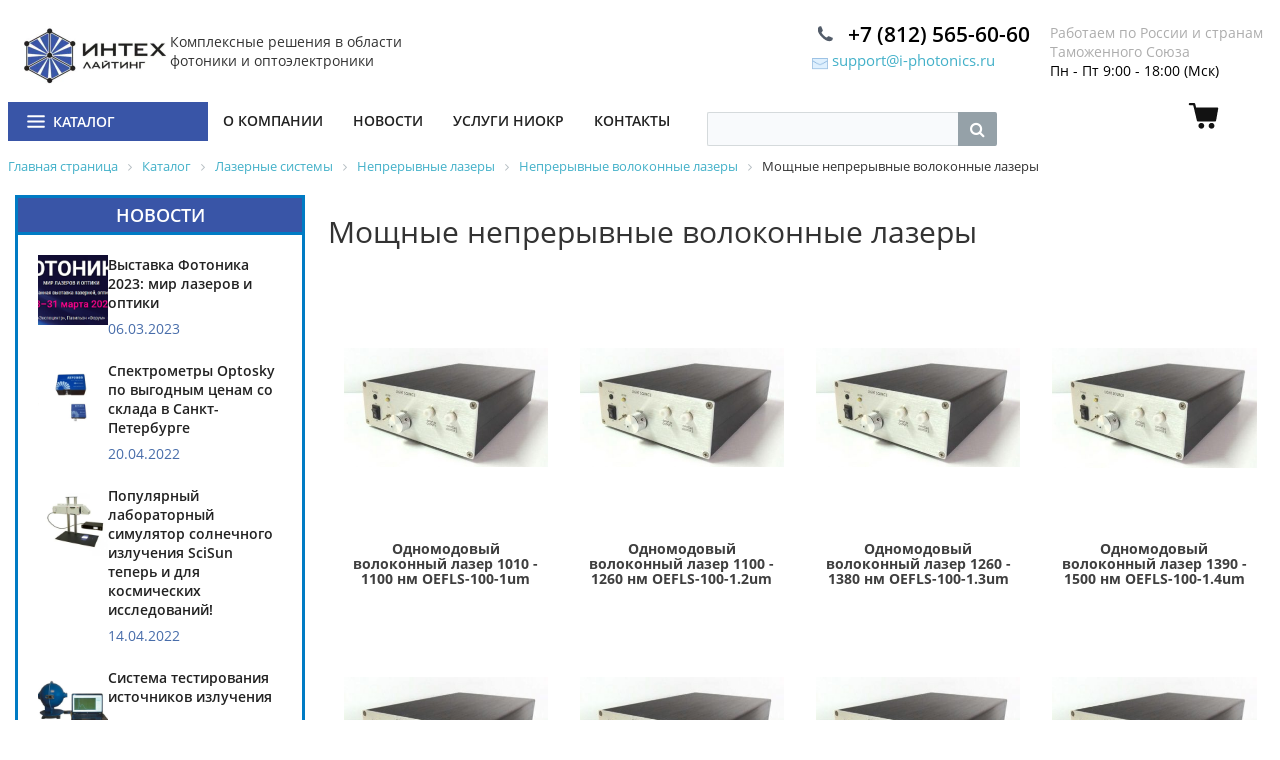

--- FILE ---
content_type: text/html; charset=UTF-8
request_url: http://i-photonics.ru/katalog/lazernye-sistemy/nepreryvnye-lazery/nepreryvnye-volokonnye-lazery/moshhnye-nepreryvnye-volokonnye-lazer/
body_size: 42830
content:
<!DOCTYPE html>
<html xml:lang="ru" lang="ru">
<head>
	<title>Мощные непрерывные волоконные лазеры </title>
	<meta http-equiv="X-UA-Compatible" content="IE=edge" />
	<meta name="viewport" content="user-scalable=no, initial-scale=1.0, maximum-scale=1.0, width=device-width">
	<link rel="shortcut icon" type="image/x-icon" href="/favicon.ico" />
	<meta http-equiv="Content-Type" content="text/html; charset=UTF-8" />
<meta name="robots" content="index, follow" />
<link href="/bitrix/js/ui/bootstrap4/css/bootstrap.min.css?1768841953146519" type="text/css" rel="stylesheet"/>
<link href="/bitrix/js/ui/design-tokens/dist/ui.design-tokens.min.css?176884195423463" type="text/css" rel="stylesheet"/>
<link href="/bitrix/js/ui/fonts/opensans/ui.font.opensans.min.css?17688419532320" type="text/css" rel="stylesheet"/>
<link href="/bitrix/css/main/font-awesome.min.css?176884204223748" type="text/css" rel="stylesheet"/>
<link href="/bitrix/css/main/bootstrap.min.css?1768842042121326" type="text/css" rel="stylesheet"/>
<link href="/bitrix/js/main/popup/dist/main.popup.bundle.min.css?176884196128056" type="text/css" rel="stylesheet"/>
<link href="/bitrix/cache/css/s1/eshop_bootstrap_v4/page_809fa45043da805af4fa5d260408372d/page_809fa45043da805af4fa5d260408372d_v1.css?176884295732193" type="text/css" rel="stylesheet"/>
<link href="/bitrix/cache/css/s1/eshop_bootstrap_v4/template_7ff4f3b918d13879c4ac0528f27e3581/template_7ff4f3b918d13879c4ac0528f27e3581_v1.css?176884349556033" type="text/css" rel="stylesheet" data-template-style="true"/>
<script>if(!window.BX)window.BX={};if(!window.BX.message)window.BX.message=function(mess){if(typeof mess==='object'){for(let i in mess) {BX.message[i]=mess[i];} return true;}};</script>
<script>(window.BX||top.BX).message({"JS_CORE_LOADING":"Загрузка...","JS_CORE_NO_DATA":"- Нет данных -","JS_CORE_WINDOW_CLOSE":"Закрыть","JS_CORE_WINDOW_EXPAND":"Развернуть","JS_CORE_WINDOW_NARROW":"Свернуть в окно","JS_CORE_WINDOW_SAVE":"Сохранить","JS_CORE_WINDOW_CANCEL":"Отменить","JS_CORE_WINDOW_CONTINUE":"Продолжить","JS_CORE_H":"ч","JS_CORE_M":"м","JS_CORE_S":"с","JSADM_AI_HIDE_EXTRA":"Скрыть лишние","JSADM_AI_ALL_NOTIF":"Показать все","JSADM_AUTH_REQ":"Требуется авторизация!","JS_CORE_WINDOW_AUTH":"Войти","JS_CORE_IMAGE_FULL":"Полный размер"});</script>

<script src="/bitrix/js/main/core/core.min.js?1768841955242882"></script>

<script>BX.Runtime.registerExtension({"name":"main.core","namespace":"BX","loaded":true});</script>
<script>BX.setJSList(["\/bitrix\/js\/main\/core\/core_ajax.js","\/bitrix\/js\/main\/core\/core_promise.js","\/bitrix\/js\/main\/polyfill\/promise\/js\/promise.js","\/bitrix\/js\/main\/loadext\/loadext.js","\/bitrix\/js\/main\/loadext\/extension.js","\/bitrix\/js\/main\/polyfill\/promise\/js\/promise.js","\/bitrix\/js\/main\/polyfill\/find\/js\/find.js","\/bitrix\/js\/main\/polyfill\/includes\/js\/includes.js","\/bitrix\/js\/main\/polyfill\/matches\/js\/matches.js","\/bitrix\/js\/ui\/polyfill\/closest\/js\/closest.js","\/bitrix\/js\/main\/polyfill\/fill\/main.polyfill.fill.js","\/bitrix\/js\/main\/polyfill\/find\/js\/find.js","\/bitrix\/js\/main\/polyfill\/matches\/js\/matches.js","\/bitrix\/js\/main\/polyfill\/core\/dist\/polyfill.bundle.js","\/bitrix\/js\/main\/core\/core.js","\/bitrix\/js\/main\/polyfill\/intersectionobserver\/js\/intersectionobserver.js","\/bitrix\/js\/main\/lazyload\/dist\/lazyload.bundle.js","\/bitrix\/js\/main\/polyfill\/core\/dist\/polyfill.bundle.js","\/bitrix\/js\/main\/parambag\/dist\/parambag.bundle.js"]);
</script>
<script>BX.Runtime.registerExtension({"name":"pull.protobuf","namespace":"BX","loaded":true});</script>
<script>BX.Runtime.registerExtension({"name":"rest.client","namespace":"window","loaded":true});</script>
<script>(window.BX||top.BX).message({"pull_server_enabled":"N","pull_config_timestamp":0,"shared_worker_allowed":"Y","pull_guest_mode":"N","pull_guest_user_id":0,"pull_worker_mtime":1768841951});(window.BX||top.BX).message({"PULL_OLD_REVISION":"Для продолжения корректной работы с сайтом необходимо перезагрузить страницу."});</script>
<script>BX.Runtime.registerExtension({"name":"pull.client","namespace":"BX","loaded":true});</script>
<script>BX.Runtime.registerExtension({"name":"pull","namespace":"window","loaded":true});</script>
<script>BX.Runtime.registerExtension({"name":"jquery3","namespace":"window","loaded":true});</script>
<script>BX.Runtime.registerExtension({"name":"ui.bootstrap4","namespace":"window","loaded":true});</script>
<script>BX.Runtime.registerExtension({"name":"ui.design-tokens","namespace":"window","loaded":true});</script>
<script>BX.Runtime.registerExtension({"name":"ui.fonts.opensans","namespace":"window","loaded":true});</script>
<script>BX.Runtime.registerExtension({"name":"main.popup","namespace":"BX.Main","loaded":true});</script>
<script>BX.Runtime.registerExtension({"name":"popup","namespace":"window","loaded":true});</script>
<script type="extension/settings" data-extension="currency.currency-core">{"region":"ru"}</script>
<script>BX.Runtime.registerExtension({"name":"currency.currency-core","namespace":"BX.Currency","loaded":true});</script>
<script>BX.Runtime.registerExtension({"name":"currency","namespace":"window","loaded":true});</script>
<script>(window.BX||top.BX).message({"LANGUAGE_ID":"ru","FORMAT_DATE":"DD.MM.YYYY","FORMAT_DATETIME":"DD.MM.YYYY HH:MI:SS","COOKIE_PREFIX":"BITRIX_SM","SERVER_TZ_OFFSET":"10800","UTF_MODE":"Y","SITE_ID":"s1","SITE_DIR":"\/","USER_ID":"","SERVER_TIME":1769927498,"USER_TZ_OFFSET":0,"USER_TZ_AUTO":"Y","bitrix_sessid":"38ddd2c3fbf505784255770d276a1c0b"});</script>


<script src="/bitrix/js/pull/protobuf/protobuf.js?1768841951274055"></script>
<script src="/bitrix/js/pull/protobuf/model.min.js?176884195114190"></script>
<script src="/bitrix/js/rest/client/rest.client.min.js?17688419559240"></script>
<script src="/bitrix/js/pull/client/pull.client.min.js?176884195149849"></script>
<script src="/bitrix/js/main/jquery/jquery-3.6.0.min.js?176884195789501"></script>
<script src="/bitrix/js/ui/bootstrap4/js/bootstrap.min.js?176884195354924"></script>
<script src="/bitrix/js/main/popup/dist/main.popup.bundle.min.js?176884196167515"></script>
<script src="/bitrix/js/currency/currency-core/dist/currency-core.bundle.min.js?17688419554569"></script>
<script src="/bitrix/js/currency/core_currency.min.js?1768841955835"></script>
<script>BX.setJSList(["\/local\/templates\/eshop_bootstrap_v4\/components\/bitrix\/catalog.section\/bootstrap_v4\/script.js","\/local\/templates\/eshop_bootstrap_v4\/components\/bitrix\/catalog.item\/bootstrap_v4\/script.js","\/local\/templates\/eshop_bootstrap_v4\/components\/bitrix\/menu\/mobilemenu\/script.js","\/local\/templates\/eshop_bootstrap_v4\/components\/bitrix\/menu\/horizontal_multilevel2\/script.js","\/bitrix\/components\/bitrix\/search.title\/script.js","\/bitrix\/templates\/.default\/components\/bitrix\/sale.basket.basket.line\/store_v3_inline1\/script.js","\/bitrix\/components\/bitrix\/sale.basket.basket.line\/templates\/bootstrap_v4\/script.js"]);</script>
<script>BX.setCSSList(["\/local\/templates\/eshop_bootstrap_v4\/components\/bitrix\/catalog\/newcat\/style.css","\/local\/templates\/eshop_bootstrap_v4\/components\/bitrix\/catalog.section.list\/bootstrap_v4\/style.css","\/bitrix\/components\/bitrix\/system.pagenavigation\/templates\/round\/style.css","\/local\/templates\/eshop_bootstrap_v4\/components\/bitrix\/catalog.section\/bootstrap_v4\/style.css","\/local\/templates\/eshop_bootstrap_v4\/components\/bitrix\/catalog.item\/bootstrap_v4\/style.css","\/local\/templates\/eshop_bootstrap_v4\/components\/bitrix\/menu\/mobilemenu\/style.css","\/local\/templates\/eshop_bootstrap_v4\/components\/bitrix\/menu\/mobilemenu\/themes\/blue\/colors.css","\/local\/templates\/eshop_bootstrap_v4\/components\/bitrix\/menu\/horizontal_multilevel2\/style.css","\/bitrix\/components\/bitrix\/search.title\/templates\/visual\/style.css","\/bitrix\/templates\/.default\/components\/bitrix\/sale.basket.basket.line\/store_v3_inline1\/style.css","\/bitrix\/components\/bitrix\/breadcrumb\/templates\/universal\/style.css","\/local\/templates\/eshop_bootstrap_v4\/components\/bitrix\/news.list\/news-left\/style.css","\/bitrix\/components\/bitrix\/sale.basket.basket.line\/templates\/bootstrap_v4\/style.css","\/local\/templates\/eshop_bootstrap_v4\/styles.css","\/local\/templates\/eshop_bootstrap_v4\/template_styles.css"]);</script>
<script type='text/javascript'>window['recaptchaFreeOptions']={'size':'normal','theme':'light','badge':'bottomright','version':'','action':'','lang':'ru','key':'6LcJgawqAAAAALvKHLlBmqiKRhr1-zro7ITZqBKQ'};</script>
<script type="text/javascript">"use strict";!function(r,c){var l=l||{};l.form_submit;var i=r.recaptchaFreeOptions;l.loadApi=function(){if(!c.getElementById("recaptchaApi")){var e=c.createElement("script");e.async=!0,e.id="recaptchaApi",e.src="//www.google.com/recaptcha/api.js?onload=RecaptchafreeLoaded&render=explicit&hl="+i.lang,e.onerror=function(){console.error('Failed to load "www.google.com/recaptcha/api.js"')},c.getElementsByTagName("head")[0].appendChild(e)}return!0},l.loaded=function(){if(l.renderById=l.renderByIdAfterLoad,l.renderAll(),"invisible"===i.size){c.addEventListener("submit",function(e){if(e.target&&"FORM"===e.target.tagName){var t=e.target.querySelector("div.g-recaptcha").getAttribute("data-widget");grecaptcha.execute(t),l.form_submit=e.target,e.preventDefault()}},!1);for(var e=c.querySelectorAll(".grecaptcha-badge"),t=1;t<e.length;t++)e[t].style.display="none"}r.jQuery&&jQuery(c).ajaxComplete(function(){l.reset()}),void 0!==r.BX.addCustomEvent&&r.BX.addCustomEvent("onAjaxSuccess",function(){l.reset()})},l.renderAll=function(){for(var e=c.querySelectorAll("div.g-recaptcha"),t=0;t<e.length;t++)e[t].hasAttribute("data-widget")||l.renderById(e[t].getAttribute("id"))},l.renderByIdAfterLoad=function(e){var t=c.getElementById(e),a=grecaptcha.render(t,{sitekey:t.hasAttribute("data-sitekey")?t.getAttribute("data-sitekey"):i.key,theme:t.hasAttribute("data-theme")?t.getAttribute("data-theme"):i.theme,size:t.hasAttribute("data-size")?t.getAttribute("data-size"):i.size,callback:t.hasAttribute("data-callback")?t.getAttribute("data-callback"):i.callback,badge:t.hasAttribute("data-badge")?t.getAttribute("data-badge"):i.badge});t.setAttribute("data-widget",a)},l.reset=function(){l.renderAll();for(var e=c.querySelectorAll("div.g-recaptcha[data-widget]"),t=0;t<e.length;t++){var a=e[t].getAttribute("data-widget");r.grecaptcha&&grecaptcha.reset(a)}},l.submitForm=function(e){if(void 0!==l.form_submit){var t=c.createElement("INPUT");t.setAttribute("type","hidden"),t.name="g-recaptcha-response",t.value=e,l.form_submit.appendChild(t);for(var a=l.form_submit.elements,r=0;r<a.length;r++)if("submit"===a[r].getAttribute("type")){var i=c.createElement("INPUT");i.setAttribute("type","hidden"),i.name=a[r].name,i.value=a[r].value,l.form_submit.appendChild(i)}c.createElement("form").submit.call(l.form_submit)}},l.throttle=function(a,r,i){var n,d,c,l=null,o=0;i=i||{};function u(){o=!1===i.leading?0:(new Date).getTime(),l=null,c=a.apply(n,d),l||(n=d=null)}return function(){var e=(new Date).getTime();o||!1!==i.leading||(o=e);var t=r-(e-o);return n=this,d=arguments,t<=0||r<t?(l&&(clearTimeout(l),l=null),o=e,c=a.apply(n,d),l||(n=d=null)):l||!1===i.trailing||(l=setTimeout(u,t)),c}},l.replaceCaptchaBx=function(){var e=c.body.querySelectorAll("form img");l.renderAll();for(var t=0;t<e.length;t++){var a=e[t];if(/\/bitrix\/tools\/captcha\.php\?(captcha_code|captcha_sid)=[0-9a-z]+/i.test(a.src)&&(a.src="[data-uri]",a.removeAttribute("width"),a.removeAttribute("height"),a.style.display="none",!a.parentNode.querySelector(".g-recaptcha"))){var r="d_recaptcha_"+Math.floor(16777215*Math.random()).toString(16),i=c.createElement("div");i.id=r,i.className="g-recaptcha",a.parentNode.appendChild(i),l.renderById(r)}}var n=c.querySelectorAll('form input[name="captcha_word"]');for(t=0;t<n.length;t++){var d=n[t];"none"!==d.style.display&&(d.style.display="none"),d.value=""}},l.init=function(){l.renderById=l.loadApi,c.addEventListener("DOMContentLoaded",function(){l.renderAll(),l.replaceCaptchaBx();var t=l.throttle(l.replaceCaptchaBx,200),e=r.MutationObserver||r.WebKitMutationObserver||r.MozMutationObserver;e?new e(function(e){e.forEach(function(e){"childList"===e.type&&0<e.addedNodes.length&&"IFRAME"!==e.addedNodes[0].tagName&&t()})}).observe(c.body,{attributes:!1,characterData:!1,childList:!0,subtree:!0,attributeOldValue:!1,characterDataOldValue:!1}):c.addEventListener("DOMNodeInserted",function(e){t()})})},l.init(),r.Recaptchafree=l,r.RecaptchafreeLoaded=l.loaded,r.RecaptchafreeSubmitForm=l.submitForm}(window,document);</script>
<script>
					(function () {
						"use strict";

						var counter = function ()
						{
							var cookie = (function (name) {
								var parts = ("; " + document.cookie).split("; " + name + "=");
								if (parts.length == 2) {
									try {return JSON.parse(decodeURIComponent(parts.pop().split(";").shift()));}
									catch (e) {}
								}
							})("BITRIX_CONVERSION_CONTEXT_s1");

							if (cookie && cookie.EXPIRE >= BX.message("SERVER_TIME"))
								return;

							var request = new XMLHttpRequest();
							request.open("POST", "/bitrix/tools/conversion/ajax_counter.php", true);
							request.setRequestHeader("Content-type", "application/x-www-form-urlencoded");
							request.send(
								"SITE_ID="+encodeURIComponent("s1")+
								"&sessid="+encodeURIComponent(BX.bitrix_sessid())+
								"&HTTP_REFERER="+encodeURIComponent(document.referrer)
							);
						};

						if (window.frameRequestStart === true)
							BX.addCustomEvent("onFrameDataReceived", counter);
						else
							BX.ready(counter);
					})();
				</script>



<script  src="/bitrix/cache/js/s1/eshop_bootstrap_v4/template_9fe755dac2576189e8ed460703f12ae1/template_9fe755dac2576189e8ed460703f12ae1_v1.js?176884251621288"></script>
<script  src="/bitrix/cache/js/s1/eshop_bootstrap_v4/page_719c9e86d99f4e91b6f9930e7141ca32/page_719c9e86d99f4e91b6f9930e7141ca32_v1.js?176884262348229"></script>

</head>
<body class="bx-background-image bx-theme-blue" >
<div id="panel"></div>
<div class="bx-wrapper" id="bx_eshop_wrap">
	<header class="bx-header">
		<div class="bx-header-section container-fluid">
			<!--region bx-header-->
			<div class="row pt-0 pt-md-3 mb-3 align-items-center" style="position: relative;">
<div class="d-block d-md-none bx-menu-button-mobile" data-role='bx-menu-button-mobile-position'></div>
<div class="d-block d-md-none mobilee"><div class="d-none d-md-block bx-top-nav" id="catalog_menu_LkGdQn">
	<nav  id="cont_catalog_menu_LkGdQn">
		<ul class="bx-nav-list-1-lvl" id="ul_catalog_menu_LkGdQn">
		     <!-- first level-->
						<li
				class="bx-nav-1-lvl bx-nav-list-2-col  bx-nav-parent"
				onmouseover="BX.CatalogMenu.itemOver(this);"
				onmouseout="BX.CatalogMenu.itemOut(this)"
									data-role="bx-menu-item"
								onclick="if (BX.hasClass(document.documentElement, 'bx-touch')) obj_catalog_menu_LkGdQn.clickInMobile(this, event);"
			>
				<a
					href="/katalog/tekhnologicheskoe-oborudovanie/"
											onmouseover="window.obj_catalog_menu_LkGdQn && obj_catalog_menu_LkGdQn.changeSectionPicure(this, '1360656092');"
									>
					<span>
						Технологическое оборудование						<i class="fa fa-angle-down"></i>					</span>
				</a>
							<span class="bx-nav-parent-arrow" onclick="obj_catalog_menu_LkGdQn.toggleInMobile(this)"><i class="fa fa-angle-left"></i></span> <!-- for mobile -->
				<div class="bx-nav-2-lvl-container">
											<ul class="bx-nav-list-2-lvl">
						  <!-- second level-->
							<li class="bx-nav-2-lvl">
								<a
									href="/katalog/tehnologicheskoe-oborudovanie-dlja-vo/"
																			onmouseover="window.obj_catalog_menu_LkGdQn && obj_catalog_menu_LkGdQn.changeSectionPicure(this, '3910212218');"
																		data-picture="/upload/resize_cache/iblock/0ee/240_700_1/vbulyg7dvp214od3z43xk02nz38fbcss.webp"
																	>
									<span>Технологическое оборудование для волоконной оптики</span>
								</a>
															<ul class="bx-nav-list-3-lvl">
									<!-- third level-->
									<li class="bx-nav-3-lvl">
										<a
											href="/katalog/apparaty-dlja-svarki-opticheskih-volok/"
																							onmouseover="window.obj_catalog_menu_LkGdQn && obj_catalog_menu_LkGdQn.changeSectionPicure(this, '33724322');return false;"
																						data-picture="/upload/resize_cache/iblock/0ee/240_700_1/vbulyg7dvp214od3z43xk02nz38fbcss.webp"
																					>
											<span>Аппараты для сварки оптических волокон</span>
										</a>
									</li>
																</ul>
														</li>
						  <!-- second level-->
							<li class="bx-nav-2-lvl">
								<a
									href="/katalog/tehnologicheskoe-oborudovanie-dlja-optojelektroniki-i-integralnoj-fotoniki/"
																			onmouseover="window.obj_catalog_menu_LkGdQn && obj_catalog_menu_LkGdQn.changeSectionPicure(this, '1867355424');"
																		data-picture="/upload/resize_cache/iblock/0ee/240_700_1/vbulyg7dvp214od3z43xk02nz38fbcss.webp"
																	>
									<span>Технологическое оборудование для оптоэлектроники и интегральной фотоники</span>
								</a>
															<ul class="bx-nav-list-3-lvl">
									<!-- third level-->
									<li class="bx-nav-3-lvl">
										<a
											href="/katalog/avtomaticheskie-ustanovki-dlja-posadk/"
																							onmouseover="window.obj_catalog_menu_LkGdQn && obj_catalog_menu_LkGdQn.changeSectionPicure(this, '555095798');return false;"
																						data-picture="/upload/resize_cache/iblock/0ee/240_700_1/vbulyg7dvp214od3z43xk02nz38fbcss.webp"
																					>
											<span>Автоматические установки для посадки чипов</span>
										</a>
									</li>
									<!-- third level-->
									<li class="bx-nav-3-lvl">
										<a
											href="/katalog/avtomaticheskie-ustanovki-dlja-razvar/"
																							onmouseover="window.obj_catalog_menu_LkGdQn && obj_catalog_menu_LkGdQn.changeSectionPicure(this, '3516268555');return false;"
																						data-picture="/upload/resize_cache/iblock/0ee/240_700_1/vbulyg7dvp214od3z43xk02nz38fbcss.webp"
																					>
											<span>Автоматические установки для разварки чипов</span>
										</a>
									</li>
									<!-- third level-->
									<li class="bx-nav-3-lvl">
										<a
											href="/katalog/avtomaticheskie-ustanovki-dlja-sortir/"
																							onmouseover="window.obj_catalog_menu_LkGdQn && obj_catalog_menu_LkGdQn.changeSectionPicure(this, '3649157181');return false;"
																						data-picture="/upload/resize_cache/iblock/0ee/240_700_1/vbulyg7dvp214od3z43xk02nz38fbcss.webp"
																					>
											<span>Автоматические установки для сортировки чипов</span>
										</a>
									</li>
									<!-- third level-->
									<li class="bx-nav-3-lvl">
										<a
											href="/katalog/sistemy-lazernoj-rezki-i-skrajbirova/"
																							onmouseover="window.obj_catalog_menu_LkGdQn && obj_catalog_menu_LkGdQn.changeSectionPicure(this, '839187393');return false;"
																						data-picture="/upload/resize_cache/iblock/0ee/240_700_1/vbulyg7dvp214od3z43xk02nz38fbcss.webp"
																					>
											<span>Системы лазерной резки и скрайбирования</span>
										</a>
									</li>
																</ul>
														</li>
												</ul>
					
				</div>
						</li>
		     <!-- first level-->
						<li
				class="bx-nav-1-lvl bx-nav-list-2-col  bx-nav-parent"
				onmouseover="BX.CatalogMenu.itemOver(this);"
				onmouseout="BX.CatalogMenu.itemOut(this)"
									data-role="bx-menu-item"
								onclick="if (BX.hasClass(document.documentElement, 'bx-touch')) obj_catalog_menu_LkGdQn.clickInMobile(this, event);"
			>
				<a
					href="/katalog/lazernye-diody/"
											onmouseover="window.obj_catalog_menu_LkGdQn && obj_catalog_menu_LkGdQn.changeSectionPicure(this, '3778944385');"
									>
					<span>
						Лазерные диоды						<i class="fa fa-angle-down"></i>					</span>
				</a>
							<span class="bx-nav-parent-arrow" onclick="obj_catalog_menu_LkGdQn.toggleInMobile(this)"><i class="fa fa-angle-left"></i></span> <!-- for mobile -->
				<div class="bx-nav-2-lvl-container">
											<ul class="bx-nav-list-2-lvl">
						  <!-- second level-->
							<li class="bx-nav-2-lvl">
								<a
									href="/katalog/vertikalnoizluchajushhie-lazernye-diod/"
																			onmouseover="window.obj_catalog_menu_LkGdQn && obj_catalog_menu_LkGdQn.changeSectionPicure(this, '4168297466');"
																		data-picture="/upload/resize_cache/iblock/313/240_700_1/y8037004rhcby9jzo8byii6hzolr47my.webp"
																	>
									<span>Вертикальноизлучающие лазерные диоды (VCSEL)</span>
								</a>
														</li>
						  <!-- second level-->
							<li class="bx-nav-2-lvl">
								<a
									href="/katalog/lazernye-diody-dlja-lidar/"
																			onmouseover="window.obj_catalog_menu_LkGdQn && obj_catalog_menu_LkGdQn.changeSectionPicure(this, '3123134143');"
																		data-picture="/upload/resize_cache/iblock/313/240_700_1/y8037004rhcby9jzo8byii6hzolr47my.webp"
																	>
									<span>Лазерные диоды для LIDAR</span>
								</a>
														</li>
						  <!-- second level-->
							<li class="bx-nav-2-lvl">
								<a
									href="/katalog/lazernye-diody-dlja-radiofotoniki/"
																			onmouseover="window.obj_catalog_menu_LkGdQn && obj_catalog_menu_LkGdQn.changeSectionPicure(this, '3975170021');"
																		data-picture="/upload/resize_cache/iblock/313/240_700_1/y8037004rhcby9jzo8byii6hzolr47my.webp"
																	>
									<span>Лазерные диоды для радиофотоники</span>
								</a>
														</li>
						  <!-- second level-->
							<li class="bx-nav-2-lvl">
								<a
									href="/katalog/lazernye-diody-dlja-cifrovyh-kommunik/"
																			onmouseover="window.obj_catalog_menu_LkGdQn && obj_catalog_menu_LkGdQn.changeSectionPicure(this, '3965419387');"
																		data-picture="/upload/resize_cache/iblock/313/240_700_1/y8037004rhcby9jzo8byii6hzolr47my.webp"
																	>
									<span>Лазерные диоды для цифровых коммуникаций</span>
								</a>
														</li>
						  <!-- second level-->
							<li class="bx-nav-2-lvl">
								<a
									href="/katalog/moshhnye-lazernye-diody/"
																			onmouseover="window.obj_catalog_menu_LkGdQn && obj_catalog_menu_LkGdQn.changeSectionPicure(this, '7823740');"
																		data-picture="/upload/resize_cache/iblock/313/240_700_1/y8037004rhcby9jzo8byii6hzolr47my.webp"
																	>
									<span>Мощные лазерные диоды</span>
								</a>
															<ul class="bx-nav-list-3-lvl">
									<!-- third level-->
									<li class="bx-nav-3-lvl">
										<a
											href="/katalog/matricy-lazernyh-diodov-s-sistemoj-oh/"
																							onmouseover="window.obj_catalog_menu_LkGdQn && obj_catalog_menu_LkGdQn.changeSectionPicure(this, '3936815075');return false;"
																						data-picture="/upload/resize_cache/iblock/313/240_700_1/y8037004rhcby9jzo8byii6hzolr47my.webp"
																					>
											<span>Матрицы лазерных диодов с системой охлаждения</span>
										</a>
									</li>
									<!-- third level-->
									<li class="bx-nav-3-lvl">
										<a
											href="/katalog/mnogomodovye-lazernye-diody-na-sabma/"
																							onmouseover="window.obj_catalog_menu_LkGdQn && obj_catalog_menu_LkGdQn.changeSectionPicure(this, '3150216473');return false;"
																						data-picture="/upload/resize_cache/iblock/313/240_700_1/y8037004rhcby9jzo8byii6hzolr47my.webp"
																					>
											<span>Многомодовые лазерные диоды на сабмаунте</span>
										</a>
									</li>
									<!-- third level-->
									<li class="bx-nav-3-lvl">
										<a
											href="/katalog/moduli-nakachki-s-volokonnym-vyvodom-i/"
																							onmouseover="window.obj_catalog_menu_LkGdQn && obj_catalog_menu_LkGdQn.changeSectionPicure(this, '3895854496');return false;"
																						data-picture="/upload/resize_cache/iblock/313/240_700_1/y8037004rhcby9jzo8byii6hzolr47my.webp"
																					>
											<span>Модули накачки с волоконным выводом излучения</span>
										</a>
									</li>
									<!-- third level-->
									<li class="bx-nav-3-lvl">
										<a
											href="/katalog/nemontirovannye-linejki-lazernyh-di/"
																							onmouseover="window.obj_catalog_menu_LkGdQn && obj_catalog_menu_LkGdQn.changeSectionPicure(this, '720636559');return false;"
																						data-picture="/upload/resize_cache/iblock/313/240_700_1/y8037004rhcby9jzo8byii6hzolr47my.webp"
																					>
											<span>Немонтированные линейки лазерных диодов</span>
										</a>
									</li>
									<!-- third level-->
									<li class="bx-nav-3-lvl">
										<a
											href="/katalog/nemontirovannye-mnogomodovye-lazern/"
																							onmouseover="window.obj_catalog_menu_LkGdQn && obj_catalog_menu_LkGdQn.changeSectionPicure(this, '1487433870');return false;"
																						data-picture="/upload/resize_cache/iblock/313/240_700_1/y8037004rhcby9jzo8byii6hzolr47my.webp"
																					>
											<span>Немонтированные многомодовые лазерные диоды</span>
										</a>
									</li>
									<!-- third level-->
									<li class="bx-nav-3-lvl">
										<a
											href="/katalog/nemontirovannye-odnomodovye-lazerny/"
																							onmouseover="window.obj_catalog_menu_LkGdQn && obj_catalog_menu_LkGdQn.changeSectionPicure(this, '3913807739');return false;"
																						data-picture="/upload/resize_cache/iblock/313/240_700_1/y8037004rhcby9jzo8byii6hzolr47my.webp"
																					>
											<span>Немонтированные одномодовые лазерные диоды</span>
										</a>
									</li>
									<!-- third level-->
									<li class="bx-nav-3-lvl">
										<a
											href="/katalog/odnomodovye-lazernye-diody-na-sabmau/"
																							onmouseover="window.obj_catalog_menu_LkGdQn && obj_catalog_menu_LkGdQn.changeSectionPicure(this, '3482607494');return false;"
																						data-picture="/upload/resize_cache/iblock/313/240_700_1/y8037004rhcby9jzo8byii6hzolr47my.webp"
																					>
											<span>Одномодовые лазерные диоды на сабмаунте</span>
										</a>
									</li>
									<!-- third level-->
									<li class="bx-nav-3-lvl">
										<a
											href="/katalog/odnomodovye-lazernye-diody-s-volokon/"
																							onmouseover="window.obj_catalog_menu_LkGdQn && obj_catalog_menu_LkGdQn.changeSectionPicure(this, '1335743172');return false;"
																						data-picture="/upload/resize_cache/iblock/313/240_700_1/y8037004rhcby9jzo8byii6hzolr47my.webp"
																					>
											<span>Одномодовые лазерные диоды с волоконным выводом излучения</span>
										</a>
									</li>
																</ul>
														</li>
						  <!-- second level-->
							<li class="bx-nav-2-lvl">
								<a
									href="/katalog/superljuminescentnye-diody-sled/"
																			onmouseover="window.obj_catalog_menu_LkGdQn && obj_catalog_menu_LkGdQn.changeSectionPicure(this, '3424248590');"
																		data-picture="/upload/resize_cache/iblock/313/240_700_1/y8037004rhcby9jzo8byii6hzolr47my.webp"
																	>
									<span>Суперлюминесцентные диоды (SLED)</span>
								</a>
														</li>
						  <!-- second level-->
							<li class="bx-nav-2-lvl">
								<a
									href="/katalog/uzkopolosnye-lazernye-diody/"
																			onmouseover="window.obj_catalog_menu_LkGdQn && obj_catalog_menu_LkGdQn.changeSectionPicure(this, '70501043');"
																		data-picture="/upload/resize_cache/iblock/313/240_700_1/y8037004rhcby9jzo8byii6hzolr47my.webp"
																	>
									<span>Узкополосные лазерные диоды</span>
								</a>
														</li>
												</ul>
					
				</div>
						</li>
		     <!-- first level-->
						<li
				class="bx-nav-1-lvl bx-nav-list-2-col bx-active bx-nav-parent"
				onmouseover="BX.CatalogMenu.itemOver(this);"
				onmouseout="BX.CatalogMenu.itemOut(this)"
									data-role="bx-menu-item"
								onclick="if (BX.hasClass(document.documentElement, 'bx-touch')) obj_catalog_menu_LkGdQn.clickInMobile(this, event);"
			>
				<a
					href="/katalog/lazernye-sistemy/"
											onmouseover="window.obj_catalog_menu_LkGdQn && obj_catalog_menu_LkGdQn.changeSectionPicure(this, '1580209453');"
									>
					<span>
						Лазерные системы						<i class="fa fa-angle-down"></i>					</span>
				</a>
							<span class="bx-nav-parent-arrow" onclick="obj_catalog_menu_LkGdQn.toggleInMobile(this)"><i class="fa fa-angle-left"></i></span> <!-- for mobile -->
				<div class="bx-nav-2-lvl-container">
											<ul class="bx-nav-list-2-lvl">
						  <!-- second level-->
							<li class="bx-nav-2-lvl">
								<a
									href="/katalog/impulsnye-lazery/"
																			onmouseover="window.obj_catalog_menu_LkGdQn && obj_catalog_menu_LkGdQn.changeSectionPicure(this, '4219603893');"
																		data-picture="/upload/resize_cache/iblock/4ed/240_700_1/inar319lkccvwtipzs1d8p37zrmspzx3.jpg"
																	>
									<span>Импульсные лазеры</span>
								</a>
															<ul class="bx-nav-list-3-lvl">
									<!-- third level-->
									<li class="bx-nav-3-lvl">
										<a
											href="/katalog/impulsnye-volokonnye-lazery/"
																							onmouseover="window.obj_catalog_menu_LkGdQn && obj_catalog_menu_LkGdQn.changeSectionPicure(this, '3244708927');return false;"
																						data-picture="/upload/resize_cache/iblock/4ed/240_700_1/inar319lkccvwtipzs1d8p37zrmspzx3.jpg"
																					>
											<span>Импульсные волоконные лазеры</span>
										</a>
									</li>
									<!-- third level-->
									<li class="bx-nav-3-lvl">
										<a
											href="/katalog/impulsnye-diodnye-lazery/"
																							onmouseover="window.obj_catalog_menu_LkGdQn && obj_catalog_menu_LkGdQn.changeSectionPicure(this, '3836535331');return false;"
																						data-picture="/upload/resize_cache/iblock/4ed/240_700_1/inar319lkccvwtipzs1d8p37zrmspzx3.jpg"
																					>
											<span>Импульсные диодные лазеры</span>
										</a>
									</li>
									<!-- third level-->
									<li class="bx-nav-3-lvl">
										<a
											href="/katalog/impulsnye-tverdotelnye-lazery/"
																							onmouseover="window.obj_catalog_menu_LkGdQn && obj_catalog_menu_LkGdQn.changeSectionPicure(this, '51966109');return false;"
																						data-picture="/upload/resize_cache/iblock/4ed/240_700_1/inar319lkccvwtipzs1d8p37zrmspzx3.jpg"
																					>
											<span>Импульсные твердотельные лазеры</span>
										</a>
									</li>
																</ul>
														</li>
						  <!-- second level-->
							<li class="bx-nav-2-lvl">
								<a
									href="/katalog/nepreryvnye-lazery/"
																			onmouseover="window.obj_catalog_menu_LkGdQn && obj_catalog_menu_LkGdQn.changeSectionPicure(this, '2056631390');"
																		data-picture="/upload/resize_cache/iblock/4ed/240_700_1/inar319lkccvwtipzs1d8p37zrmspzx3.jpg"
																	>
									<span>Непрерывные лазеры</span>
								</a>
															<ul class="bx-nav-list-3-lvl">
									<!-- third level-->
									<li class="bx-nav-3-lvl">
										<a
											href="/katalog/nepreryvnye-volokonnye-lazery/"
																							onmouseover="window.obj_catalog_menu_LkGdQn && obj_catalog_menu_LkGdQn.changeSectionPicure(this, '3988720276');return false;"
																						data-picture="/upload/resize_cache/iblock/4ed/240_700_1/inar319lkccvwtipzs1d8p37zrmspzx3.jpg"
																					>
											<span>Непрерывные волоконные лазеры</span>
										</a>
									</li>
									<!-- third level-->
									<li class="bx-nav-3-lvl">
										<a
											href="/katalog/nepreryvnye-diodnye-lazery/"
																							onmouseover="window.obj_catalog_menu_LkGdQn && obj_catalog_menu_LkGdQn.changeSectionPicure(this, '2122207068');return false;"
																						data-picture="/upload/resize_cache/iblock/4ed/240_700_1/inar319lkccvwtipzs1d8p37zrmspzx3.jpg"
																					>
											<span>Непрерывные диодные лазеры</span>
										</a>
									</li>
									<!-- third level-->
									<li class="bx-nav-3-lvl">
										<a
											href="/katalog/nepreryvnye-tverdotelnye-lazery/"
																							onmouseover="window.obj_catalog_menu_LkGdQn && obj_catalog_menu_LkGdQn.changeSectionPicure(this, '3258500501');return false;"
																						data-picture="/upload/resize_cache/iblock/4ed/240_700_1/inar319lkccvwtipzs1d8p37zrmspzx3.jpg"
																					>
											<span>Непрерывные твердотельные лазеры</span>
										</a>
									</li>
																</ul>
														</li>
												</ul>
					
				</div>
						</li>
		     <!-- first level-->
						<li
				class="bx-nav-1-lvl bx-nav-list-3-col  bx-nav-parent"
				onmouseover="BX.CatalogMenu.itemOver(this);"
				onmouseout="BX.CatalogMenu.itemOut(this)"
									data-role="bx-menu-item"
								onclick="if (BX.hasClass(document.documentElement, 'bx-touch')) obj_catalog_menu_LkGdQn.clickInMobile(this, event);"
			>
				<a
					href="/katalog/shirokopolosnye-istochniki-izlucheniya/"
											onmouseover="window.obj_catalog_menu_LkGdQn && obj_catalog_menu_LkGdQn.changeSectionPicure(this, '2395466999');"
									>
					<span>
						Широкополосные источники излучения						<i class="fa fa-angle-down"></i>					</span>
				</a>
							<span class="bx-nav-parent-arrow" onclick="obj_catalog_menu_LkGdQn.toggleInMobile(this)"><i class="fa fa-angle-left"></i></span> <!-- for mobile -->
				<div class="bx-nav-2-lvl-container">
											<ul class="bx-nav-list-2-lvl">
						  <!-- second level-->
							<li class="bx-nav-2-lvl">
								<a
									href="/katalog/ase-istochniki-izluchenija/"
																			onmouseover="window.obj_catalog_menu_LkGdQn && obj_catalog_menu_LkGdQn.changeSectionPicure(this, '563133347');"
																		data-picture="/upload/resize_cache/iblock/096/240_700_1/c9zju449x4ulwc9sisq3avjcjwzunxo8.webp"
																	>
									<span>ASE-источники излучения</span>
								</a>
														</li>
						  <!-- second level-->
							<li class="bx-nav-2-lvl">
								<a
									href="/katalog/istochniki-izluchenija-na-osnove-dugovy/"
																			onmouseover="window.obj_catalog_menu_LkGdQn && obj_catalog_menu_LkGdQn.changeSectionPicure(this, '1851734259');"
																		data-picture="/upload/resize_cache/iblock/096/240_700_1/c9zju449x4ulwc9sisq3avjcjwzunxo8.webp"
																	>
									<span>Источники излучения на основе дуговых ламп</span>
								</a>
															<ul class="bx-nav-list-3-lvl">
									<!-- third level-->
									<li class="bx-nav-3-lvl">
										<a
											href="/katalog/istochniki-izluchenija-s-prostranstven/"
																							onmouseover="window.obj_catalog_menu_LkGdQn && obj_catalog_menu_LkGdQn.changeSectionPicure(this, '3775141433');return false;"
																						data-picture="/upload/resize_cache/iblock/096/240_700_1/c9zju449x4ulwc9sisq3avjcjwzunxo8.webp"
																					>
											<span>Источники излучения с пространственным выводом излучения</span>
										</a>
									</li>
									<!-- third level-->
									<li class="bx-nav-3-lvl">
										<a
											href="/katalog/kompaktnye-istochniki-s-volokonnym-vy/"
																							onmouseover="window.obj_catalog_menu_LkGdQn && obj_catalog_menu_LkGdQn.changeSectionPicure(this, '57543963');return false;"
																						data-picture="/upload/resize_cache/iblock/096/240_700_1/c9zju449x4ulwc9sisq3avjcjwzunxo8.webp"
																					>
											<span>Компактные источники с волоконным выводом излучения</span>
										</a>
									</li>
																</ul>
														</li>
						  <!-- second level-->
							<li class="bx-nav-2-lvl">
								<a
									href="/katalog/istochniki-superkontinuuma/"
																			onmouseover="window.obj_catalog_menu_LkGdQn && obj_catalog_menu_LkGdQn.changeSectionPicure(this, '848659291');"
																		data-picture="/upload/resize_cache/iblock/096/240_700_1/c9zju449x4ulwc9sisq3avjcjwzunxo8.webp"
																	>
									<span>Источники суперконтинуума</span>
								</a>
															<ul class="bx-nav-list-3-lvl">
									<!-- third level-->
									<li class="bx-nav-3-lvl">
										<a
											href="/katalog/istochniki-superkontinuuma-impulsno/"
																							onmouseover="window.obj_catalog_menu_LkGdQn && obj_catalog_menu_LkGdQn.changeSectionPicure(this, '420581845');return false;"
																						data-picture="/upload/resize_cache/iblock/096/240_700_1/c9zju449x4ulwc9sisq3avjcjwzunxo8.webp"
																					>
											<span>Источники суперконтинуума импульсного типа</span>
										</a>
									</li>
									<!-- third level-->
									<li class="bx-nav-3-lvl">
										<a
											href="/katalog/istochniki-superkontinuuma-nepreryvn/"
																							onmouseover="window.obj_catalog_menu_LkGdQn && obj_catalog_menu_LkGdQn.changeSectionPicure(this, '1055167252');return false;"
																						data-picture="/upload/resize_cache/iblock/096/240_700_1/c9zju449x4ulwc9sisq3avjcjwzunxo8.webp"
																					>
											<span>Источники суперконтинуума непрерывного типа</span>
										</a>
									</li>
																</ul>
														</li>
						  <!-- second level-->
							<li class="bx-nav-2-lvl">
								<a
									href="/katalog/perestraivaemye-istochniki-monohroma/"
																			onmouseover="window.obj_catalog_menu_LkGdQn && obj_catalog_menu_LkGdQn.changeSectionPicure(this, '1923236180');"
																		data-picture="/upload/resize_cache/iblock/096/240_700_1/c9zju449x4ulwc9sisq3avjcjwzunxo8.webp"
																	>
									<span>Перестраиваемые источники монохроматического излучения</span>
								</a>
														</li>
						  <!-- second level-->
							<li class="bx-nav-2-lvl">
								<a
									href="/katalog/svetodiodnye-istochniki-led/"
																			onmouseover="window.obj_catalog_menu_LkGdQn && obj_catalog_menu_LkGdQn.changeSectionPicure(this, '2863431901');"
																		data-picture="/upload/resize_cache/iblock/096/240_700_1/c9zju449x4ulwc9sisq3avjcjwzunxo8.webp"
																	>
									<span>Светодиодные источники (LED)</span>
								</a>
															<ul class="bx-nav-list-3-lvl">
									<!-- third level-->
									<li class="bx-nav-3-lvl">
										<a
											href="/katalog/svetodiodnye-moduli/"
																							onmouseover="window.obj_catalog_menu_LkGdQn && obj_catalog_menu_LkGdQn.changeSectionPicure(this, '3779631854');return false;"
																						data-picture="/upload/resize_cache/iblock/096/240_700_1/c9zju449x4ulwc9sisq3avjcjwzunxo8.webp"
																					>
											<span>Светодиодные модули</span>
										</a>
									</li>
																</ul>
														</li>
						  <!-- second level-->
							<li class="bx-nav-2-lvl">
								<a
									href="/katalog/simuljatory-solnechnogo-izluchenija/"
																			onmouseover="window.obj_catalog_menu_LkGdQn && obj_catalog_menu_LkGdQn.changeSectionPicure(this, '2933928623');"
																		data-picture="/upload/resize_cache/iblock/096/240_700_1/c9zju449x4ulwc9sisq3avjcjwzunxo8.webp"
																	>
									<span>Симуляторы солнечного излучения</span>
								</a>
															<ul class="bx-nav-list-3-lvl">
									<!-- third level-->
									<li class="bx-nav-3-lvl">
										<a
											href="/katalog/promyshlennye-solnechnye-simuljatory/"
																							onmouseover="window.obj_catalog_menu_LkGdQn && obj_catalog_menu_LkGdQn.changeSectionPicure(this, '2642936573');return false;"
																						data-picture="/upload/resize_cache/iblock/096/240_700_1/c9zju449x4ulwc9sisq3avjcjwzunxo8.webp"
																					>
											<span>Промышленные солнечные симуляторы</span>
										</a>
									</li>
									<!-- third level-->
									<li class="bx-nav-3-lvl">
										<a
											href="/katalog/solnechnye-simuljatory-bolshoj-ploshhad/"
																							onmouseover="window.obj_catalog_menu_LkGdQn && obj_catalog_menu_LkGdQn.changeSectionPicure(this, '3342233911');return false;"
																						data-picture="/upload/resize_cache/iblock/096/240_700_1/c9zju449x4ulwc9sisq3avjcjwzunxo8.webp"
																					>
											<span>Солнечные симуляторы большой площади</span>
										</a>
									</li>
									<!-- third level-->
									<li class="bx-nav-3-lvl">
										<a
											href="/katalog/solnechnye-simuljatory-dlja-nauchnyh-iss/"
																							onmouseover="window.obj_catalog_menu_LkGdQn && obj_catalog_menu_LkGdQn.changeSectionPicure(this, '724981163');return false;"
																						data-picture="/upload/resize_cache/iblock/096/240_700_1/c9zju449x4ulwc9sisq3avjcjwzunxo8.webp"
																					>
											<span>Солнечные симуляторы для научных исследований</span>
										</a>
									</li>
									<!-- third level-->
									<li class="bx-nav-3-lvl">
										<a
											href="/katalog/solnechnye-simuljatory-impulsnogo-ti/"
																							onmouseover="window.obj_catalog_menu_LkGdQn && obj_catalog_menu_LkGdQn.changeSectionPicure(this, '214936673');return false;"
																						data-picture="/upload/resize_cache/iblock/096/240_700_1/c9zju449x4ulwc9sisq3avjcjwzunxo8.webp"
																					>
											<span>Солнечные симуляторы импульсного типа</span>
										</a>
									</li>
									<!-- third level-->
									<li class="bx-nav-3-lvl">
										<a
											href="/katalog/solnechnye-simuljatory-polnogo-otrazhe/"
																							onmouseover="window.obj_catalog_menu_LkGdQn && obj_catalog_menu_LkGdQn.changeSectionPicure(this, '2145192740');return false;"
																						data-picture="/upload/resize_cache/iblock/096/240_700_1/c9zju449x4ulwc9sisq3avjcjwzunxo8.webp"
																					>
											<span>Солнечные симуляторы полного отражения</span>
										</a>
									</li>
									<!-- third level-->
									<li class="bx-nav-3-lvl">
										<a
											href="/katalog/solnechnye-simuljatory-s-vysokoj-kolli/"
																							onmouseover="window.obj_catalog_menu_LkGdQn && obj_catalog_menu_LkGdQn.changeSectionPicure(this, '3092076845');return false;"
																						data-picture="/upload/resize_cache/iblock/096/240_700_1/c9zju449x4ulwc9sisq3avjcjwzunxo8.webp"
																					>
											<span>Солнечные симуляторы с высокой коллимацией</span>
										</a>
									</li>
									<!-- third level-->
									<li class="bx-nav-3-lvl">
										<a
											href="/katalog/uf-solnechnye-simuljatory/"
																							onmouseover="window.obj_catalog_menu_LkGdQn && obj_catalog_menu_LkGdQn.changeSectionPicure(this, '959428997');return false;"
																						data-picture="/upload/resize_cache/iblock/096/240_700_1/c9zju449x4ulwc9sisq3avjcjwzunxo8.webp"
																					>
											<span>УФ солнечные симуляторы</span>
										</a>
									</li>
																</ul>
														</li>
												</ul>
											<ul class="bx-nav-list-2-lvl">
						  <!-- second level-->
							<li class="bx-nav-2-lvl">
								<a
									href="/katalog/superljuminescentnye-istochniki-izluch/"
																			onmouseover="window.obj_catalog_menu_LkGdQn && obj_catalog_menu_LkGdQn.changeSectionPicure(this, '444744490');"
																		data-picture="/upload/resize_cache/iblock/096/240_700_1/c9zju449x4ulwc9sisq3avjcjwzunxo8.webp"
																	>
									<span>Суперлюминесцентные источники излучения (SLD)</span>
								</a>
														</li>
												</ul>
					
				</div>
						</li>
		     <!-- first level-->
						<li
				class="bx-nav-1-lvl bx-nav-list-3-col  bx-nav-parent"
				onmouseover="BX.CatalogMenu.itemOver(this);"
				onmouseout="BX.CatalogMenu.itemOut(this)"
									data-role="bx-menu-item"
								onclick="if (BX.hasClass(document.documentElement, 'bx-touch')) obj_catalog_menu_LkGdQn.clickInMobile(this, event);"
			>
				<a
					href="/katalog/analiticheskoe-oborudovanie/"
											onmouseover="window.obj_catalog_menu_LkGdQn && obj_catalog_menu_LkGdQn.changeSectionPicure(this, '3218743607');"
									>
					<span>
						Аналитическое оборудование						<i class="fa fa-angle-down"></i>					</span>
				</a>
							<span class="bx-nav-parent-arrow" onclick="obj_catalog_menu_LkGdQn.toggleInMobile(this)"><i class="fa fa-angle-left"></i></span> <!-- for mobile -->
				<div class="bx-nav-2-lvl-container">
											<ul class="bx-nav-list-2-lvl">
						  <!-- second level-->
							<li class="bx-nav-2-lvl">
								<a
									href="/katalog/oborudovanie-dlja-lazernoj-metrologii/"
																			onmouseover="window.obj_catalog_menu_LkGdQn && obj_catalog_menu_LkGdQn.changeSectionPicure(this, '1477007006');"
																		data-picture="/upload/resize_cache/iblock/b36/240_700_1/yes91zx44z5dx7pz0s9oak1znm9a3vdm.webp"
																	>
									<span>Оборудование для лазерной метрологии</span>
								</a>
															<ul class="bx-nav-list-3-lvl">
									<!-- third level-->
									<li class="bx-nav-3-lvl">
										<a
											href="/katalog/analizatory-opticheskogo-spektra/"
																							onmouseover="window.obj_catalog_menu_LkGdQn && obj_catalog_menu_LkGdQn.changeSectionPicure(this, '384281877');return false;"
																						data-picture="/upload/resize_cache/iblock/b36/240_700_1/yes91zx44z5dx7pz0s9oak1znm9a3vdm.webp"
																					>
											<span>Анализаторы оптического спектра</span>
										</a>
									</li>
									<!-- third level-->
									<li class="bx-nav-3-lvl">
										<a
											href="/katalog/ustrojstva-dlja-analiza-profilja-lazer/"
																							onmouseover="window.obj_catalog_menu_LkGdQn && obj_catalog_menu_LkGdQn.changeSectionPicure(this, '2723324388');return false;"
																						data-picture="/upload/resize_cache/iblock/b36/240_700_1/yes91zx44z5dx7pz0s9oak1znm9a3vdm.webp"
																					>
											<span>Устройства для анализа профиля лазерного пучка</span>
										</a>
									</li>
									<!-- third level-->
									<li class="bx-nav-3-lvl">
										<a
											href="/katalog/ustrojstva-dlja-izmerenija-opticheskoj/"
																							onmouseover="window.obj_catalog_menu_LkGdQn && obj_catalog_menu_LkGdQn.changeSectionPicure(this, '1781992880');return false;"
																						data-picture="/upload/resize_cache/iblock/b36/240_700_1/yes91zx44z5dx7pz0s9oak1znm9a3vdm.webp"
																					>
											<span>Устройства для измерения оптической мощности</span>
										</a>
									</li>
																</ul>
														</li>
						  <!-- second level-->
							<li class="bx-nav-2-lvl">
								<a
									href="/katalog/oborudovanie-dlja-mikroskopii/"
																			onmouseover="window.obj_catalog_menu_LkGdQn && obj_catalog_menu_LkGdQn.changeSectionPicure(this, '2499808905');"
																		data-picture="/upload/resize_cache/iblock/b36/240_700_1/yes91zx44z5dx7pz0s9oak1znm9a3vdm.webp"
																	>
									<span>Оборудование для микроскопии</span>
								</a>
															<ul class="bx-nav-list-3-lvl">
									<!-- third level-->
									<li class="bx-nav-3-lvl">
										<a
											href="/katalog/giperspektralnye-mikroskopy/"
																							onmouseover="window.obj_catalog_menu_LkGdQn && obj_catalog_menu_LkGdQn.changeSectionPicure(this, '3622643362');return false;"
																						data-picture="/upload/resize_cache/iblock/b36/240_700_1/yes91zx44z5dx7pz0s9oak1znm9a3vdm.webp"
																					>
											<span>Гиперспектральные микроскопы</span>
										</a>
									</li>
									<!-- third level-->
									<li class="bx-nav-3-lvl">
										<a
											href="/katalog/mikrospektrofotometry/"
																							onmouseover="window.obj_catalog_menu_LkGdQn && obj_catalog_menu_LkGdQn.changeSectionPicure(this, '1255874190');return false;"
																						data-picture="/upload/resize_cache/iblock/b36/240_700_1/yes91zx44z5dx7pz0s9oak1znm9a3vdm.webp"
																					>
											<span>Микроспектрофотометры</span>
										</a>
									</li>
									<!-- third level-->
									<li class="bx-nav-3-lvl">
										<a
											href="/katalog/ramanovskie-mikroskopy/"
																							onmouseover="window.obj_catalog_menu_LkGdQn && obj_catalog_menu_LkGdQn.changeSectionPicure(this, '1824481112');return false;"
																						data-picture="/upload/resize_cache/iblock/b36/240_700_1/yes91zx44z5dx7pz0s9oak1znm9a3vdm.webp"
																					>
											<span>Рамановские микроскопы</span>
										</a>
									</li>
									<!-- third level-->
									<li class="bx-nav-3-lvl">
										<a
											href="/katalog/tolshhinometry/"
																							onmouseover="window.obj_catalog_menu_LkGdQn && obj_catalog_menu_LkGdQn.changeSectionPicure(this, '1220300600');return false;"
																						data-picture="/upload/resize_cache/iblock/b36/240_700_1/yes91zx44z5dx7pz0s9oak1znm9a3vdm.webp"
																					>
											<span>Толщинометры</span>
										</a>
									</li>
																</ul>
														</li>
						  <!-- second level-->
							<li class="bx-nav-2-lvl">
								<a
									href="/katalog/oborudovanie-dlja-reflektometrii/"
																			onmouseover="window.obj_catalog_menu_LkGdQn && obj_catalog_menu_LkGdQn.changeSectionPicure(this, '984086396');"
																		data-picture="/upload/resize_cache/iblock/b36/240_700_1/yes91zx44z5dx7pz0s9oak1znm9a3vdm.webp"
																	>
									<span>Оборудование для рефлектометрии</span>
								</a>
															<ul class="bx-nav-list-3-lvl">
									<!-- third level-->
									<li class="bx-nav-3-lvl">
										<a
											href="/katalog/analizatory-opticheskogo-spektra1/"
																							onmouseover="window.obj_catalog_menu_LkGdQn && obj_catalog_menu_LkGdQn.changeSectionPicure(this, '3227119181');return false;"
																						data-picture="/upload/resize_cache/iblock/b36/240_700_1/yes91zx44z5dx7pz0s9oak1znm9a3vdm.webp"
																					>
											<span>Анализаторы оптического спектра</span>
										</a>
									</li>
									<!-- third level-->
									<li class="bx-nav-3-lvl">
										<a
											href="/katalog/interrogatory/"
																							onmouseover="window.obj_catalog_menu_LkGdQn && obj_catalog_menu_LkGdQn.changeSectionPicure(this, '1178186579');return false;"
																						data-picture="/upload/resize_cache/iblock/b36/240_700_1/yes91zx44z5dx7pz0s9oak1znm9a3vdm.webp"
																					>
											<span>Интеррогаторы</span>
										</a>
									</li>
																</ul>
														</li>
						  <!-- second level-->
							<li class="bx-nav-2-lvl">
								<a
									href="/katalog/oborudovanie-dlja-spektroskopii/"
																			onmouseover="window.obj_catalog_menu_LkGdQn && obj_catalog_menu_LkGdQn.changeSectionPicure(this, '2729046080');"
																		data-picture="/upload/resize_cache/iblock/b36/240_700_1/yes91zx44z5dx7pz0s9oak1znm9a3vdm.webp"
																	>
									<span>Оборудование для спектроскопии</span>
								</a>
															<ul class="bx-nav-list-3-lvl">
									<!-- third level-->
									<li class="bx-nav-3-lvl">
										<a
											href="/katalog/vspomogatelnye-jelementy/"
																							onmouseover="window.obj_catalog_menu_LkGdQn && obj_catalog_menu_LkGdQn.changeSectionPicure(this, '1799353667');return false;"
																						data-picture="/upload/resize_cache/iblock/b36/240_700_1/yes91zx44z5dx7pz0s9oak1znm9a3vdm.webp"
																					>
											<span>Вспомогательные элементы</span>
										</a>
									</li>
									<!-- third level-->
									<li class="bx-nav-3-lvl">
										<a
											href="/katalog/ik-fure-spektrometry/"
																							onmouseover="window.obj_catalog_menu_LkGdQn && obj_catalog_menu_LkGdQn.changeSectionPicure(this, '993037442');return false;"
																						data-picture="/upload/resize_cache/iblock/b36/240_700_1/yes91zx44z5dx7pz0s9oak1znm9a3vdm.webp"
																					>
											<span>ИК Фурье-спектрометры</span>
										</a>
									</li>
									<!-- third level-->
									<li class="bx-nav-3-lvl">
										<a
											href="/katalog/kompaktnye-spektrometry/"
																							onmouseover="window.obj_catalog_menu_LkGdQn && obj_catalog_menu_LkGdQn.changeSectionPicure(this, '1719390768');return false;"
																						data-picture="/upload/resize_cache/iblock/b36/240_700_1/yes91zx44z5dx7pz0s9oak1znm9a3vdm.webp"
																					>
											<span>Компактные спектрометры</span>
										</a>
									</li>
									<!-- third level-->
									<li class="bx-nav-3-lvl">
										<a
											href="/katalog/ramanovskie-spektrometry/"
																							onmouseover="window.obj_catalog_menu_LkGdQn && obj_catalog_menu_LkGdQn.changeSectionPicure(this, '2926101082');return false;"
																						data-picture="/upload/resize_cache/iblock/b36/240_700_1/yes91zx44z5dx7pz0s9oak1znm9a3vdm.webp"
																					>
											<span>Рамановские спектрометры</span>
										</a>
									</li>
									<!-- third level-->
									<li class="bx-nav-3-lvl">
										<a
											href="/katalog/sistemy-lazerno-iskrovoj-jemissionno/"
																							onmouseover="window.obj_catalog_menu_LkGdQn && obj_catalog_menu_LkGdQn.changeSectionPicure(this, '948203504');return false;"
																						data-picture="/upload/resize_cache/iblock/b36/240_700_1/yes91zx44z5dx7pz0s9oak1znm9a3vdm.webp"
																					>
											<span>Системы лазерно-искровой эмиссионной спектроскопии</span>
										</a>
									</li>
									<!-- third level-->
									<li class="bx-nav-3-lvl">
										<a
											href="/katalog/spektrografy-monohromatory/"
																							onmouseover="window.obj_catalog_menu_LkGdQn && obj_catalog_menu_LkGdQn.changeSectionPicure(this, '337485473');return false;"
																						data-picture="/upload/resize_cache/iblock/b36/240_700_1/yes91zx44z5dx7pz0s9oak1znm9a3vdm.webp"
																					>
											<span>Спектрографы-монохроматоры</span>
										</a>
									</li>
									<!-- third level-->
									<li class="bx-nav-3-lvl">
										<a
											href="/katalog/teragercovye-spektrometry/"
																							onmouseover="window.obj_catalog_menu_LkGdQn && obj_catalog_menu_LkGdQn.changeSectionPicure(this, '807796589');return false;"
																						data-picture="/upload/resize_cache/iblock/b36/240_700_1/yes91zx44z5dx7pz0s9oak1znm9a3vdm.webp"
																					>
											<span>Терагерцовые спектрометры</span>
										</a>
									</li>
									<!-- third level-->
									<li class="bx-nav-3-lvl">
										<a
											href="/katalog/ustrojstva-sbora-i-obrabotki-signala/"
																							onmouseover="window.obj_catalog_menu_LkGdQn && obj_catalog_menu_LkGdQn.changeSectionPicure(this, '399239787');return false;"
																						data-picture="/upload/resize_cache/iblock/b36/240_700_1/yes91zx44z5dx7pz0s9oak1znm9a3vdm.webp"
																					>
											<span>Устройства сбора и обработки сигнала</span>
										</a>
									</li>
									<!-- third level-->
									<li class="bx-nav-3-lvl">
										<a
											href="/katalog/fluorescentnye-spektrometry/"
																							onmouseover="window.obj_catalog_menu_LkGdQn && obj_catalog_menu_LkGdQn.changeSectionPicure(this, '838455382');return false;"
																						data-picture="/upload/resize_cache/iblock/b36/240_700_1/yes91zx44z5dx7pz0s9oak1znm9a3vdm.webp"
																					>
											<span>Флуоресцентные спектрометры</span>
										</a>
									</li>
																</ul>
														</li>
												</ul>
											<ul class="bx-nav-list-2-lvl">
						  <!-- second level-->
							<li class="bx-nav-2-lvl">
								<a
									href="/katalog/oborudovanie-dlja-fotovoltaiki/"
																			onmouseover="window.obj_catalog_menu_LkGdQn && obj_catalog_menu_LkGdQn.changeSectionPicure(this, '1970165519');"
																		data-picture="/upload/resize_cache/iblock/b36/240_700_1/yes91zx44z5dx7pz0s9oak1znm9a3vdm.webp"
																	>
									<span>Оборудование для фотовольтаики</span>
								</a>
															<ul class="bx-nav-list-3-lvl">
									<!-- third level-->
									<li class="bx-nav-3-lvl">
										<a
											href="/katalog/sistemy-izmerenija-vah-solnechnyh-jelem/"
																							onmouseover="window.obj_catalog_menu_LkGdQn && obj_catalog_menu_LkGdQn.changeSectionPicure(this, '2278254882');return false;"
																						data-picture="/upload/resize_cache/iblock/b36/240_700_1/yes91zx44z5dx7pz0s9oak1znm9a3vdm.webp"
																					>
											<span>Системы измерения ВАХ солнечных элементов</span>
										</a>
									</li>
									<!-- third level-->
									<li class="bx-nav-3-lvl">
										<a
											href="/katalog/sistemy-izmerenija-kvantovoj-jeffekti/"
																							onmouseover="window.obj_catalog_menu_LkGdQn && obj_catalog_menu_LkGdQn.changeSectionPicure(this, '1303076569');return false;"
																						data-picture="/upload/resize_cache/iblock/b36/240_700_1/yes91zx44z5dx7pz0s9oak1znm9a3vdm.webp"
																					>
											<span>Системы измерения квантовой эффективности фотоэлементов</span>
										</a>
									</li>
																</ul>
														</li>
						  <!-- second level-->
							<li class="bx-nav-2-lvl">
								<a
									href="/katalog/oborudovanie-dlja-fotometrii/"
																			onmouseover="window.obj_catalog_menu_LkGdQn && obj_catalog_menu_LkGdQn.changeSectionPicure(this, '2219648636');"
																		data-picture="/upload/resize_cache/iblock/b36/240_700_1/yes91zx44z5dx7pz0s9oak1znm9a3vdm.webp"
																	>
									<span>Оборудование для фотометрии</span>
								</a>
															<ul class="bx-nav-list-3-lvl">
									<!-- third level-->
									<li class="bx-nav-3-lvl">
										<a
											href="/katalog/kompaktnye-spektrometry-uprtek/"
																							onmouseover="window.obj_catalog_menu_LkGdQn && obj_catalog_menu_LkGdQn.changeSectionPicure(this, '157960611');return false;"
																						data-picture="/upload/resize_cache/iblock/b36/240_700_1/yes91zx44z5dx7pz0s9oak1znm9a3vdm.webp"
																					>
											<span>Компактные спектрометры UPRtek</span>
										</a>
									</li>
									<!-- third level-->
									<li class="bx-nav-3-lvl">
										<a
											href="/katalog/spektroradiometry-s-fotometricheskim/"
																							onmouseover="window.obj_catalog_menu_LkGdQn && obj_catalog_menu_LkGdQn.changeSectionPicure(this, '3494837791');return false;"
																						data-picture="/upload/resize_cache/iblock/b36/240_700_1/yes91zx44z5dx7pz0s9oak1znm9a3vdm.webp"
																					>
											<span>Спектрорадиометры с фотометрическим шаром</span>
										</a>
									</li>
									<!-- third level-->
									<li class="bx-nav-3-lvl">
										<a
											href="/katalog/spektrofotometry/"
																							onmouseover="window.obj_catalog_menu_LkGdQn && obj_catalog_menu_LkGdQn.changeSectionPicure(this, '447532351');return false;"
																						data-picture="/upload/resize_cache/iblock/b36/240_700_1/yes91zx44z5dx7pz0s9oak1znm9a3vdm.webp"
																					>
											<span>Спектрофотометры</span>
										</a>
									</li>
																</ul>
														</li>
												</ul>
					
				</div>
						</li>
		     <!-- first level-->
						<li
				class="bx-nav-1-lvl bx-nav-list-2-col  bx-nav-parent"
				onmouseover="BX.CatalogMenu.itemOver(this);"
				onmouseout="BX.CatalogMenu.itemOut(this)"
									data-role="bx-menu-item"
								onclick="if (BX.hasClass(document.documentElement, 'bx-touch')) obj_catalog_menu_LkGdQn.clickInMobile(this, event);"
			>
				<a
					href="/katalog/detektory-izobrazhenija-i-kamery/"
											onmouseover="window.obj_catalog_menu_LkGdQn && obj_catalog_menu_LkGdQn.changeSectionPicure(this, '1525349670');"
									>
					<span>
						Детекторы изображения и камеры						<i class="fa fa-angle-down"></i>					</span>
				</a>
							<span class="bx-nav-parent-arrow" onclick="obj_catalog_menu_LkGdQn.toggleInMobile(this)"><i class="fa fa-angle-left"></i></span> <!-- for mobile -->
				<div class="bx-nav-2-lvl-container">
											<ul class="bx-nav-list-2-lvl">
						  <!-- second level-->
							<li class="bx-nav-2-lvl">
								<a
									href="/katalog/kamery-vidimogo-diapazona/"
																			onmouseover="window.obj_catalog_menu_LkGdQn && obj_catalog_menu_LkGdQn.changeSectionPicure(this, '37799615');"
																		data-picture="/upload/resize_cache/iblock/981/240_700_1/6jsissciys25krc8ugiym1utv7fg8h2n.webp"
																	>
									<span>Камеры видимого диапазона</span>
								</a>
															<ul class="bx-nav-list-3-lvl">
									<!-- third level-->
									<li class="bx-nav-3-lvl">
										<a
											href="/katalog/vysokochuvstvitelnye-kamery-dlja-nau/"
																							onmouseover="window.obj_catalog_menu_LkGdQn && obj_catalog_menu_LkGdQn.changeSectionPicure(this, '3510474989');return false;"
																						data-picture="/upload/resize_cache/iblock/981/240_700_1/6jsissciys25krc8ugiym1utv7fg8h2n.webp"
																					>
											<span>Высокочувствительные камеры для научных применений (sCMOS/iCCD/iCMOS)</span>
										</a>
									</li>
									<!-- third level-->
									<li class="bx-nav-3-lvl">
										<a
											href="/katalog/giperspektralnye-kamery/"
																							onmouseover="window.obj_catalog_menu_LkGdQn && obj_catalog_menu_LkGdQn.changeSectionPicure(this, '448357080');return false;"
																						data-picture="/upload/resize_cache/iblock/981/240_700_1/6jsissciys25krc8ugiym1utv7fg8h2n.webp"
																					>
											<span>Гиперспектральные камеры</span>
										</a>
									</li>
									<!-- third level-->
									<li class="bx-nav-3-lvl">
										<a
											href="/katalog/kamery-dlja-mashinnogo-zrenija-i-videona/"
																							onmouseover="window.obj_catalog_menu_LkGdQn && obj_catalog_menu_LkGdQn.changeSectionPicure(this, '3211908715');return false;"
																						data-picture="/upload/resize_cache/iblock/981/240_700_1/6jsissciys25krc8ugiym1utv7fg8h2n.webp"
																					>
											<span>Камеры для машинного зрения и видеонаблюдения</span>
										</a>
									</li>
																</ul>
														</li>
						  <!-- second level-->
							<li class="bx-nav-2-lvl">
								<a
									href="/katalog/kamery-ik-diapazona/"
																			onmouseover="window.obj_catalog_menu_LkGdQn && obj_catalog_menu_LkGdQn.changeSectionPicure(this, '2369523656');"
																		data-picture="/upload/resize_cache/iblock/981/240_700_1/6jsissciys25krc8ugiym1utv7fg8h2n.webp"
																	>
									<span>Камеры ИК диапазона</span>
								</a>
															<ul class="bx-nav-list-3-lvl">
									<!-- third level-->
									<li class="bx-nav-3-lvl">
										<a
											href="/katalog/kamery-dlinnovolnovogo-ik-diapazona-lwi/"
																							onmouseover="window.obj_catalog_menu_LkGdQn && obj_catalog_menu_LkGdQn.changeSectionPicure(this, '1754106648');return false;"
																						data-picture="/upload/resize_cache/iblock/981/240_700_1/6jsissciys25krc8ugiym1utv7fg8h2n.webp"
																					>
											<span>Камеры длинноволнового ИК диапазона (LWIR)</span>
										</a>
									</li>
									<!-- third level-->
									<li class="bx-nav-3-lvl">
										<a
											href="/katalog/kamery-korotkovolnovogo-ik-diapazon/"
																							onmouseover="window.obj_catalog_menu_LkGdQn && obj_catalog_menu_LkGdQn.changeSectionPicure(this, '4066130078');return false;"
																						data-picture="/upload/resize_cache/iblock/981/240_700_1/6jsissciys25krc8ugiym1utv7fg8h2n.webp"
																					>
											<span>Камеры коротковолнового ИК диапазона (SWIR)</span>
										</a>
									</li>
									<!-- third level-->
									<li class="bx-nav-3-lvl">
										<a
											href="/katalog/kamery-srednevolnovogo-ik-diapazona-mwi/"
																							onmouseover="window.obj_catalog_menu_LkGdQn && obj_catalog_menu_LkGdQn.changeSectionPicure(this, '1022787483');return false;"
																						data-picture="/upload/resize_cache/iblock/981/240_700_1/6jsissciys25krc8ugiym1utv7fg8h2n.webp"
																					>
											<span>Камеры средневолнового ИК диапазона (MWIR)</span>
										</a>
									</li>
																</ul>
														</li>
						  <!-- second level-->
							<li class="bx-nav-2-lvl">
								<a
									href="/katalog/matrichnye-fotopriemnye-ustrojstva-m/"
																			onmouseover="window.obj_catalog_menu_LkGdQn && obj_catalog_menu_LkGdQn.changeSectionPicure(this, '2581940692');"
																		data-picture="/upload/resize_cache/iblock/981/240_700_1/6jsissciys25krc8ugiym1utv7fg8h2n.webp"
																	>
									<span>Матричные фотоприемные устройства (МФПУ)</span>
								</a>
															<ul class="bx-nav-list-3-lvl">
									<!-- third level-->
									<li class="bx-nav-3-lvl">
										<a
											href="/katalog/kmop-pzs-sensory/"
																							onmouseover="window.obj_catalog_menu_LkGdQn && obj_catalog_menu_LkGdQn.changeSectionPicure(this, '2264539499');return false;"
																						data-picture="/upload/resize_cache/iblock/981/240_700_1/6jsissciys25krc8ugiym1utv7fg8h2n.webp"
																					>
											<span>КМОП/ПЗС сенсоры</span>
										</a>
									</li>
									<!-- third level-->
									<li class="bx-nav-3-lvl">
										<a
											href="/katalog/mfpu-dlinnovolnovogo-ik-diapazona-lwir/"
																							onmouseover="window.obj_catalog_menu_LkGdQn && obj_catalog_menu_LkGdQn.changeSectionPicure(this, '3920142109');return false;"
																						data-picture="/upload/resize_cache/iblock/981/240_700_1/6jsissciys25krc8ugiym1utv7fg8h2n.webp"
																					>
											<span>МФПУ длинноволнового ИК диапазона (LWIR)</span>
										</a>
									</li>
									<!-- third level-->
									<li class="bx-nav-3-lvl">
										<a
											href="/katalog/mfpu-korotkovolnovogo-ik-diapazona-swir/"
																							onmouseover="window.obj_catalog_menu_LkGdQn && obj_catalog_menu_LkGdQn.changeSectionPicure(this, '1478224065');return false;"
																						data-picture="/upload/resize_cache/iblock/981/240_700_1/6jsissciys25krc8ugiym1utv7fg8h2n.webp"
																					>
											<span>МФПУ коротковолнового ИК диапазона (SWIR)</span>
										</a>
									</li>
									<!-- third level-->
									<li class="bx-nav-3-lvl">
										<a
											href="/katalog/mfpu-srednevolnovogo-ik-diapazona-mwir/"
																							onmouseover="window.obj_catalog_menu_LkGdQn && obj_catalog_menu_LkGdQn.changeSectionPicure(this, '2639083123');return false;"
																						data-picture="/upload/resize_cache/iblock/981/240_700_1/6jsissciys25krc8ugiym1utv7fg8h2n.webp"
																					>
											<span>МФПУ средневолнового ИК диапазона (MWIR)</span>
										</a>
									</li>
																</ul>
														</li>
												</ul>
					
				</div>
						</li>
		     <!-- first level-->
						<li
				class="bx-nav-1-lvl bx-nav-list-2-col  bx-nav-parent"
				onmouseover="BX.CatalogMenu.itemOver(this);"
				onmouseout="BX.CatalogMenu.itemOut(this)"
									data-role="bx-menu-item"
								onclick="if (BX.hasClass(document.documentElement, 'bx-touch')) obj_catalog_menu_LkGdQn.clickInMobile(this, event);"
			>
				<a
					href="/katalog/odnokanalnye-fotodetektory/"
											onmouseover="window.obj_catalog_menu_LkGdQn && obj_catalog_menu_LkGdQn.changeSectionPicure(this, '3425772952');"
									>
					<span>
						Одноканальные фотодетекторы						<i class="fa fa-angle-down"></i>					</span>
				</a>
							<span class="bx-nav-parent-arrow" onclick="obj_catalog_menu_LkGdQn.toggleInMobile(this)"><i class="fa fa-angle-left"></i></span> <!-- for mobile -->
				<div class="bx-nav-2-lvl-container">
											<ul class="bx-nav-list-2-lvl">
						  <!-- second level-->
							<li class="bx-nav-2-lvl">
								<a
									href="/katalog/pin-fotodetektory/"
																			onmouseover="window.obj_catalog_menu_LkGdQn && obj_catalog_menu_LkGdQn.changeSectionPicure(this, '3129764632');"
																		data-picture="/upload/resize_cache/iblock/0cb/240_700_1/75b7a8lqes2lt0i4j5gjmmm6jg9chrxq.webp"
																	>
									<span>PIN фотодетекторы</span>
								</a>
														</li>
						  <!-- second level-->
							<li class="bx-nav-2-lvl">
								<a
									href="/katalog/balansnye-fotodetektory/"
																			onmouseover="window.obj_catalog_menu_LkGdQn && obj_catalog_menu_LkGdQn.changeSectionPicure(this, '3609418213');"
																		data-picture="/upload/resize_cache/iblock/0cb/240_700_1/75b7a8lqes2lt0i4j5gjmmm6jg9chrxq.webp"
																	>
									<span>Балансные фотодетекторы</span>
								</a>
														</li>
						  <!-- second level-->
							<li class="bx-nav-2-lvl">
								<a
									href="/katalog/bystrodejstvujushhie-fotodetektory/"
																			onmouseover="window.obj_catalog_menu_LkGdQn && obj_catalog_menu_LkGdQn.changeSectionPicure(this, '1700871839');"
																		data-picture="/upload/resize_cache/iblock/0cb/240_700_1/75b7a8lqes2lt0i4j5gjmmm6jg9chrxq.webp"
																	>
									<span>Быстродействующие фотодетекторы</span>
								</a>
														</li>
						  <!-- second level-->
							<li class="bx-nav-2-lvl">
								<a
									href="/katalog/detektory-odnofotonnogo-izluchenija/"
																			onmouseover="window.obj_catalog_menu_LkGdQn && obj_catalog_menu_LkGdQn.changeSectionPicure(this, '576312215');"
																		data-picture="/upload/resize_cache/iblock/0cb/240_700_1/75b7a8lqes2lt0i4j5gjmmm6jg9chrxq.webp"
																	>
									<span>Детекторы однофотонного излучения</span>
								</a>
														</li>
						  <!-- second level-->
							<li class="bx-nav-2-lvl">
								<a
									href="/katalog/pozicionno-chuvstvitelnye-fotodetek/"
																			onmouseover="window.obj_catalog_menu_LkGdQn && obj_catalog_menu_LkGdQn.changeSectionPicure(this, '1912371613');"
																		data-picture="/upload/resize_cache/iblock/0cb/240_700_1/75b7a8lqes2lt0i4j5gjmmm6jg9chrxq.webp"
																	>
									<span>Позиционно-чувствительные фотодетекторы</span>
								</a>
														</li>
						  <!-- second level-->
							<li class="bx-nav-2-lvl">
								<a
									href="/katalog/fotodetektory-s-usilitelem/"
																			onmouseover="window.obj_catalog_menu_LkGdQn && obj_catalog_menu_LkGdQn.changeSectionPicure(this, '413056260');"
																		data-picture="/upload/resize_cache/iblock/0cb/240_700_1/75b7a8lqes2lt0i4j5gjmmm6jg9chrxq.webp"
																	>
									<span>Фотодетекторы с усилителем</span>
								</a>
														</li>
						  <!-- second level-->
							<li class="bx-nav-2-lvl">
								<a
									href="/katalog/fotodiody/"
																			onmouseover="window.obj_catalog_menu_LkGdQn && obj_catalog_menu_LkGdQn.changeSectionPicure(this, '334248625');"
																		data-picture="/upload/resize_cache/iblock/0cb/240_700_1/75b7a8lqes2lt0i4j5gjmmm6jg9chrxq.webp"
																	>
									<span>Фотодиоды</span>
								</a>
															<ul class="bx-nav-list-3-lvl">
									<!-- third level-->
									<li class="bx-nav-3-lvl">
										<a
											href="/katalog/pin-fotodiody-s-bolshoj-aktivnoj-oblast/"
																							onmouseover="window.obj_catalog_menu_LkGdQn && obj_catalog_menu_LkGdQn.changeSectionPicure(this, '1703017583');return false;"
																						data-picture="/upload/resize_cache/iblock/0cb/240_700_1/75b7a8lqes2lt0i4j5gjmmm6jg9chrxq.webp"
																					>
											<span>PIN фотодиоды с большой активной областью</span>
										</a>
									</li>
									<!-- third level-->
									<li class="bx-nav-3-lvl">
										<a
											href="/katalog/bystrodejstvujushhie-fotodiody/"
																							onmouseover="window.obj_catalog_menu_LkGdQn && obj_catalog_menu_LkGdQn.changeSectionPicure(this, '1315609066');return false;"
																						data-picture="/upload/resize_cache/iblock/0cb/240_700_1/75b7a8lqes2lt0i4j5gjmmm6jg9chrxq.webp"
																					>
											<span>Быстродействующие фотодиоды</span>
										</a>
									</li>
									<!-- third level-->
									<li class="bx-nav-3-lvl">
										<a
											href="/katalog/lavinnye-fotodiody-s-bolshoj-aktivno/"
																							onmouseover="window.obj_catalog_menu_LkGdQn && obj_catalog_menu_LkGdQn.changeSectionPicure(this, '3266387320');return false;"
																						data-picture="/upload/resize_cache/iblock/0cb/240_700_1/75b7a8lqes2lt0i4j5gjmmm6jg9chrxq.webp"
																					>
											<span>Лавинные фотодиоды с большой активной областью</span>
										</a>
									</li>
																</ul>
														</li>
												</ul>
					
				</div>
						</li>
		     <!-- first level-->
						<li
				class="bx-nav-1-lvl bx-nav-list-2-col  bx-nav-parent"
				onmouseover="BX.CatalogMenu.itemOver(this);"
				onmouseout="BX.CatalogMenu.itemOut(this)"
									data-role="bx-menu-item"
								onclick="if (BX.hasClass(document.documentElement, 'bx-touch')) obj_catalog_menu_LkGdQn.clickInMobile(this, event);"
			>
				<a
					href="/katalog/ustroystva-upravleniya-parametrami-izlucheniya/"
											onmouseover="window.obj_catalog_menu_LkGdQn && obj_catalog_menu_LkGdQn.changeSectionPicure(this, '3408522954');"
									>
					<span>
						Устройства управления параметрами излучения						<i class="fa fa-angle-down"></i>					</span>
				</a>
							<span class="bx-nav-parent-arrow" onclick="obj_catalog_menu_LkGdQn.toggleInMobile(this)"><i class="fa fa-angle-left"></i></span> <!-- for mobile -->
				<div class="bx-nav-2-lvl-container">
											<ul class="bx-nav-list-2-lvl">
						  <!-- second level-->
							<li class="bx-nav-2-lvl">
								<a
									href="/katalog/akustoopticheskie-moduljatory/"
																			onmouseover="window.obj_catalog_menu_LkGdQn && obj_catalog_menu_LkGdQn.changeSectionPicure(this, '3761241316');"
																		data-picture="/upload/resize_cache/iblock/736/240_700_1/s865blm1sh9sjv634ntpu6sck8vg8u6y.webp"
																	>
									<span>Акустооптические модуляторы</span>
								</a>
														</li>
						  <!-- second level-->
							<li class="bx-nav-2-lvl">
								<a
									href="/katalog/attenjuatory/"
																			onmouseover="window.obj_catalog_menu_LkGdQn && obj_catalog_menu_LkGdQn.changeSectionPicure(this, '1225581173');"
																		data-picture="/upload/resize_cache/iblock/736/240_700_1/s865blm1sh9sjv634ntpu6sck8vg8u6y.webp"
																	>
									<span>Аттенюаторы</span>
								</a>
														</li>
						  <!-- second level-->
							<li class="bx-nav-2-lvl">
								<a
									href="/katalog/linii-zaderzhki/"
																			onmouseover="window.obj_catalog_menu_LkGdQn && obj_catalog_menu_LkGdQn.changeSectionPicure(this, '4021837210');"
																		data-picture="/upload/resize_cache/iblock/736/240_700_1/s865blm1sh9sjv634ntpu6sck8vg8u6y.webp"
																	>
									<span>Линии задержки</span>
								</a>
														</li>
						  <!-- second level-->
							<li class="bx-nav-2-lvl">
								<a
									href="/katalog/opticheskie-usiliteli/"
																			onmouseover="window.obj_catalog_menu_LkGdQn && obj_catalog_menu_LkGdQn.changeSectionPicure(this, '3541430165');"
																		data-picture="/upload/resize_cache/iblock/736/240_700_1/s865blm1sh9sjv634ntpu6sck8vg8u6y.webp"
																	>
									<span>Оптические усилители</span>
								</a>
														</li>
						  <!-- second level-->
							<li class="bx-nav-2-lvl">
								<a
									href="/katalog/perekljuchateli-kanalov/"
																			onmouseover="window.obj_catalog_menu_LkGdQn && obj_catalog_menu_LkGdQn.changeSectionPicure(this, '3468379379');"
																		data-picture="/upload/resize_cache/iblock/736/240_700_1/s865blm1sh9sjv634ntpu6sck8vg8u6y.webp"
																	>
									<span>Переключатели каналов</span>
								</a>
														</li>
						  <!-- second level-->
							<li class="bx-nav-2-lvl">
								<a
									href="/katalog/perestraivaemye-opticheskie-filtry/"
																			onmouseover="window.obj_catalog_menu_LkGdQn && obj_catalog_menu_LkGdQn.changeSectionPicure(this, '1908798599');"
																		data-picture="/upload/resize_cache/iblock/736/240_700_1/s865blm1sh9sjv634ntpu6sck8vg8u6y.webp"
																	>
									<span>Перестраиваемые оптические фильтры</span>
								</a>
														</li>
						  <!-- second level-->
							<li class="bx-nav-2-lvl">
								<a
									href="/katalog/jelektroopticheskie-zatvory-jachejki-pokkelsa/"
																			onmouseover="window.obj_catalog_menu_LkGdQn && obj_catalog_menu_LkGdQn.changeSectionPicure(this, '2270443235');"
																		data-picture="/upload/resize_cache/iblock/736/240_700_1/s865blm1sh9sjv634ntpu6sck8vg8u6y.webp"
																	>
									<span>Электрооптические затворы (Ячейки Поккельса)</span>
								</a>
														</li>
						  <!-- second level-->
							<li class="bx-nav-2-lvl">
								<a
									href="/katalog/jelektroopticheskie-moduljatory/"
																			onmouseover="window.obj_catalog_menu_LkGdQn && obj_catalog_menu_LkGdQn.changeSectionPicure(this, '1030206591');"
																		data-picture="/upload/resize_cache/iblock/736/240_700_1/s865blm1sh9sjv634ntpu6sck8vg8u6y.webp"
																	>
									<span>Электрооптические модуляторы</span>
								</a>
														</li>
												</ul>
					
				</div>
						</li>
		     <!-- first level-->
						<li
				class="bx-nav-1-lvl bx-nav-list-3-col  bx-nav-parent"
				onmouseover="BX.CatalogMenu.itemOver(this);"
				onmouseout="BX.CatalogMenu.itemOut(this)"
									data-role="bx-menu-item"
								onclick="if (BX.hasClass(document.documentElement, 'bx-touch')) obj_catalog_menu_LkGdQn.clickInMobile(this, event);"
			>
				<a
					href="/katalog/opticheskie-komponenty/"
											onmouseover="window.obj_catalog_menu_LkGdQn && obj_catalog_menu_LkGdQn.changeSectionPicure(this, '3708046734');"
									>
					<span>
						Оптические компоненты						<i class="fa fa-angle-down"></i>					</span>
				</a>
							<span class="bx-nav-parent-arrow" onclick="obj_catalog_menu_LkGdQn.toggleInMobile(this)"><i class="fa fa-angle-left"></i></span> <!-- for mobile -->
				<div class="bx-nav-2-lvl-container">
											<ul class="bx-nav-list-2-lvl">
						  <!-- second level-->
							<li class="bx-nav-2-lvl">
								<a
									href="/katalog/opticheskie-jelementy/"
																			onmouseover="window.obj_catalog_menu_LkGdQn && obj_catalog_menu_LkGdQn.changeSectionPicure(this, '1324736000');"
																		data-picture="/upload/resize_cache/iblock/ce1/240_700_1/ubazzbx4tvh4x20csfhgpnbxeijq2nfw.webp"
																	>
									<span>Оптические элементы</span>
								</a>
															<ul class="bx-nav-list-3-lvl">
									<!-- third level-->
									<li class="bx-nav-3-lvl">
										<a
											href="/katalog/deliteli/"
																							onmouseover="window.obj_catalog_menu_LkGdQn && obj_catalog_menu_LkGdQn.changeSectionPicure(this, '2906689028');return false;"
																						data-picture="/upload/resize_cache/iblock/ce1/240_700_1/ubazzbx4tvh4x20csfhgpnbxeijq2nfw.webp"
																					>
											<span>Делители</span>
										</a>
									</li>
									<!-- third level-->
									<li class="bx-nav-3-lvl">
										<a
											href="/katalog/difrakcionnaja-optika/"
																							onmouseover="window.obj_catalog_menu_LkGdQn && obj_catalog_menu_LkGdQn.changeSectionPicure(this, '3049753343');return false;"
																						data-picture="/upload/resize_cache/iblock/ce1/240_700_1/ubazzbx4tvh4x20csfhgpnbxeijq2nfw.webp"
																					>
											<span>Дифракционная оптика</span>
										</a>
									</li>
									<!-- third level-->
									<li class="bx-nav-3-lvl">
										<a
											href="/katalog/zerkala/"
																							onmouseover="window.obj_catalog_menu_LkGdQn && obj_catalog_menu_LkGdQn.changeSectionPicure(this, '1078339387');return false;"
																						data-picture="/upload/resize_cache/iblock/ce1/240_700_1/ubazzbx4tvh4x20csfhgpnbxeijq2nfw.webp"
																					>
											<span>Зеркала</span>
										</a>
									</li>
									<!-- third level-->
									<li class="bx-nav-3-lvl">
										<a
											href="/katalog/lazernaja-optika/"
																							onmouseover="window.obj_catalog_menu_LkGdQn && obj_catalog_menu_LkGdQn.changeSectionPicure(this, '3925894670');return false;"
																						data-picture="/upload/resize_cache/iblock/ce1/240_700_1/ubazzbx4tvh4x20csfhgpnbxeijq2nfw.webp"
																					>
											<span>Лазерная оптика</span>
										</a>
									</li>
									<!-- third level-->
									<li class="bx-nav-3-lvl">
										<a
											href="/katalog/linzy/"
																							onmouseover="window.obj_catalog_menu_LkGdQn && obj_catalog_menu_LkGdQn.changeSectionPicure(this, '980793497');return false;"
																						data-picture="/upload/resize_cache/iblock/ce1/240_700_1/ubazzbx4tvh4x20csfhgpnbxeijq2nfw.webp"
																					>
											<span>Линзы</span>
										</a>
									</li>
									<!-- third level-->
									<li class="bx-nav-3-lvl">
										<a
											href="/katalog/okna/"
																							onmouseover="window.obj_catalog_menu_LkGdQn && obj_catalog_menu_LkGdQn.changeSectionPicure(this, '152349288');return false;"
																						data-picture="/upload/resize_cache/iblock/ce1/240_700_1/ubazzbx4tvh4x20csfhgpnbxeijq2nfw.webp"
																					>
											<span>Окна</span>
										</a>
									</li>
									<!-- third level-->
									<li class="bx-nav-3-lvl">
										<a
											href="/katalog/poljarizacionnaja-optika/"
																							onmouseover="window.obj_catalog_menu_LkGdQn && obj_catalog_menu_LkGdQn.changeSectionPicure(this, '612934914');return false;"
																						data-picture="/upload/resize_cache/iblock/ce1/240_700_1/ubazzbx4tvh4x20csfhgpnbxeijq2nfw.webp"
																					>
											<span>Поляризационная оптика</span>
										</a>
									</li>
									<!-- third level-->
									<li class="bx-nav-3-lvl">
										<a
											href="/katalog/precizionnaja-optika/"
																							onmouseover="window.obj_catalog_menu_LkGdQn && obj_catalog_menu_LkGdQn.changeSectionPicure(this, '2494697723');return false;"
																						data-picture="/upload/resize_cache/iblock/ce1/240_700_1/ubazzbx4tvh4x20csfhgpnbxeijq2nfw.webp"
																					>
											<span>Прецизионная оптика</span>
										</a>
									</li>
									<!-- third level-->
									<li class="bx-nav-3-lvl">
										<a
											href="/katalog/prizmy/"
																							onmouseover="window.obj_catalog_menu_LkGdQn && obj_catalog_menu_LkGdQn.changeSectionPicure(this, '2092672256');return false;"
																						data-picture="/upload/resize_cache/iblock/ce1/240_700_1/ubazzbx4tvh4x20csfhgpnbxeijq2nfw.webp"
																					>
											<span>Призмы</span>
										</a>
									</li>
									<!-- third level-->
									<li class="bx-nav-3-lvl">
										<a
											href="/katalog/filtry/"
																							onmouseover="window.obj_catalog_menu_LkGdQn && obj_catalog_menu_LkGdQn.changeSectionPicure(this, '786555554');return false;"
																						data-picture="/upload/resize_cache/iblock/ce1/240_700_1/ubazzbx4tvh4x20csfhgpnbxeijq2nfw.webp"
																					>
											<span>Фильтры</span>
										</a>
									</li>
																</ul>
														</li>
						  <!-- second level-->
							<li class="bx-nav-2-lvl">
								<a
									href="/katalog/optomehanicheskie-komponenty/"
																			onmouseover="window.obj_catalog_menu_LkGdQn && obj_catalog_menu_LkGdQn.changeSectionPicure(this, '3770579077');"
																		data-picture="/upload/resize_cache/iblock/141/240_700_1/69nb4fug3ugv0yt5c7r7qmnztz1ybm43.jpg"
																	>
									<span>Оптомеханические компоненты</span>
								</a>
															<ul class="bx-nav-list-3-lvl">
									<!-- third level-->
									<li class="bx-nav-3-lvl">
										<a
											href="/katalog/goniometry/"
																							onmouseover="window.obj_catalog_menu_LkGdQn && obj_catalog_menu_LkGdQn.changeSectionPicure(this, '2552426429');return false;"
																						data-picture="/upload/resize_cache/iblock/141/240_700_1/69nb4fug3ugv0yt5c7r7qmnztz1ybm43.jpg"
																					>
											<span>Гониометры</span>
										</a>
									</li>
									<!-- third level-->
									<li class="bx-nav-3-lvl">
										<a
											href="/katalog/derzhateli-i-kreplenija/"
																							onmouseover="window.obj_catalog_menu_LkGdQn && obj_catalog_menu_LkGdQn.changeSectionPicure(this, '4049321101');return false;"
																						data-picture="/upload/resize_cache/iblock/141/240_700_1/69nb4fug3ugv0yt5c7r7qmnztz1ybm43.jpg"
																					>
											<span>Держатели и крепления</span>
										</a>
									</li>
									<!-- third level-->
									<li class="bx-nav-3-lvl">
										<a
											href="/katalog/domkraty/"
																							onmouseover="window.obj_catalog_menu_LkGdQn && obj_catalog_menu_LkGdQn.changeSectionPicure(this, '2414524957');return false;"
																						data-picture="/upload/resize_cache/iblock/141/240_700_1/69nb4fug3ugv0yt5c7r7qmnztz1ybm43.jpg"
																					>
											<span>Домкраты</span>
										</a>
									</li>
									<!-- third level-->
									<li class="bx-nav-3-lvl">
										<a
											href="/katalog/linejnye-transljatory/"
																							onmouseover="window.obj_catalog_menu_LkGdQn && obj_catalog_menu_LkGdQn.changeSectionPicure(this, '4051272312');return false;"
																						data-picture="/upload/resize_cache/iblock/141/240_700_1/69nb4fug3ugv0yt5c7r7qmnztz1ybm43.jpg"
																					>
											<span>Линейные трансляторы</span>
										</a>
									</li>
									<!-- third level-->
									<li class="bx-nav-3-lvl">
										<a
											href="/katalog/mnogoosevye-transljatory/"
																							onmouseover="window.obj_catalog_menu_LkGdQn && obj_catalog_menu_LkGdQn.changeSectionPicure(this, '1067126114');return false;"
																						data-picture="/upload/resize_cache/iblock/141/240_700_1/69nb4fug3ugv0yt5c7r7qmnztz1ybm43.jpg"
																					>
											<span>Многоосевые трансляторы</span>
										</a>
									</li>
									<!-- third level-->
									<li class="bx-nav-3-lvl">
										<a
											href="/katalog/motorizirovannye-transljatory/"
																							onmouseover="window.obj_catalog_menu_LkGdQn && obj_catalog_menu_LkGdQn.changeSectionPicure(this, '586668880');return false;"
																						data-picture="/upload/resize_cache/iblock/141/240_700_1/69nb4fug3ugv0yt5c7r7qmnztz1ybm43.jpg"
																					>
											<span>Моторизированные трансляторы</span>
										</a>
									</li>
									<!-- third level-->
									<li class="bx-nav-3-lvl">
										<a
											href="/katalog/naklonnye-transljatory/"
																							onmouseover="window.obj_catalog_menu_LkGdQn && obj_catalog_menu_LkGdQn.changeSectionPicure(this, '3924011717');return false;"
																						data-picture="/upload/resize_cache/iblock/141/240_700_1/69nb4fug3ugv0yt5c7r7qmnztz1ybm43.jpg"
																					>
											<span>Наклонные трансляторы</span>
										</a>
									</li>
									<!-- third level-->
									<li class="bx-nav-3-lvl">
										<a
											href="/katalog/opticheskie-relsy-i-platformy/"
																							onmouseover="window.obj_catalog_menu_LkGdQn && obj_catalog_menu_LkGdQn.changeSectionPicure(this, '2187659401');return false;"
																						data-picture="/upload/resize_cache/iblock/141/240_700_1/69nb4fug3ugv0yt5c7r7qmnztz1ybm43.jpg"
																					>
											<span>Оптические рельсы и платформы</span>
										</a>
									</li>
									<!-- third level-->
									<li class="bx-nav-3-lvl">
										<a
											href="/katalog/opticheskie-stoly-i-plity/"
																							onmouseover="window.obj_catalog_menu_LkGdQn && obj_catalog_menu_LkGdQn.changeSectionPicure(this, '2088451853');return false;"
																						data-picture="/upload/resize_cache/iblock/141/240_700_1/69nb4fug3ugv0yt5c7r7qmnztz1ybm43.jpg"
																					>
											<span>Оптические столы и плиты</span>
										</a>
									</li>
									<!-- third level-->
									<li class="bx-nav-3-lvl">
										<a
											href="/katalog/povorotnye-transljatory/"
																							onmouseover="window.obj_catalog_menu_LkGdQn && obj_catalog_menu_LkGdQn.changeSectionPicure(this, '783507700');return false;"
																						data-picture="/upload/resize_cache/iblock/141/240_700_1/69nb4fug3ugv0yt5c7r7qmnztz1ybm43.jpg"
																					>
											<span>Поворотные трансляторы</span>
										</a>
									</li>
									<!-- third level-->
									<li class="bx-nav-3-lvl">
										<a
											href="/katalog/sverhtochnye-pezopozicionery/"
																							onmouseover="window.obj_catalog_menu_LkGdQn && obj_catalog_menu_LkGdQn.changeSectionPicure(this, '3313870700');return false;"
																						data-picture="/upload/resize_cache/iblock/141/240_700_1/69nb4fug3ugv0yt5c7r7qmnztz1ybm43.jpg"
																					>
											<span>Сверхточные пьезопозиционеры</span>
										</a>
									</li>
									<!-- third level-->
									<li class="bx-nav-3-lvl">
										<a
											href="/katalog/justirovshhiki-opticheskih-volokon/"
																							onmouseover="window.obj_catalog_menu_LkGdQn && obj_catalog_menu_LkGdQn.changeSectionPicure(this, '71614235');return false;"
																						data-picture="/upload/resize_cache/iblock/141/240_700_1/69nb4fug3ugv0yt5c7r7qmnztz1ybm43.jpg"
																					>
											<span>Юстировщики оптических волокон</span>
										</a>
									</li>
																</ul>
														</li>
												</ul>
											<ul class="bx-nav-list-2-lvl">
						  <!-- second level-->
							<li class="bx-nav-2-lvl">
								<a
									href="/katalog/passivnye-volokonno-opticheskie-komp/"
																			onmouseover="window.obj_catalog_menu_LkGdQn && obj_catalog_menu_LkGdQn.changeSectionPicure(this, '1115554135');"
																		data-picture="/upload/resize_cache/iblock/bae/240_700_1/3pfyo07nshmbbbz4qeskvfjk63051f7k.webp"
																	>
									<span>Пассивные волоконно-оптические компоненты</span>
								</a>
															<ul class="bx-nav-list-3-lvl">
									<!-- third level-->
									<li class="bx-nav-3-lvl">
										<a
											href="/katalog/in-line-filtry/"
																							onmouseover="window.obj_catalog_menu_LkGdQn && obj_catalog_menu_LkGdQn.changeSectionPicure(this, '4259808647');return false;"
																						data-picture="/upload/resize_cache/iblock/bae/240_700_1/3pfyo07nshmbbbz4qeskvfjk63051f7k.webp"
																					>
											<span>In-line фильтры</span>
										</a>
									</li>
									<!-- third level-->
									<li class="bx-nav-3-lvl">
										<a
											href="/katalog/wdm-komponenty/"
																							onmouseover="window.obj_catalog_menu_LkGdQn && obj_catalog_menu_LkGdQn.changeSectionPicure(this, '3967547569');return false;"
																						data-picture="/upload/resize_cache/iblock/bae/240_700_1/3pfyo07nshmbbbz4qeskvfjk63051f7k.webp"
																					>
											<span>WDM компоненты</span>
										</a>
									</li>
									<!-- third level-->
									<li class="bx-nav-3-lvl">
										<a
											href="/katalog/brjeggovskie-reshetki/"
																							onmouseover="window.obj_catalog_menu_LkGdQn && obj_catalog_menu_LkGdQn.changeSectionPicure(this, '2322820412');return false;"
																						data-picture="/upload/resize_cache/iblock/bae/240_700_1/3pfyo07nshmbbbz4qeskvfjk63051f7k.webp"
																					>
											<span>Брэгговские решетки</span>
										</a>
									</li>
									<!-- third level-->
									<li class="bx-nav-3-lvl">
										<a
											href="/katalog/deliteli-obediniteli/"
																							onmouseover="window.obj_catalog_menu_LkGdQn && obj_catalog_menu_LkGdQn.changeSectionPicure(this, '3072965554');return false;"
																						data-picture="/upload/resize_cache/iblock/bae/240_700_1/3pfyo07nshmbbbz4qeskvfjk63051f7k.webp"
																					>
											<span>Делители/объединители</span>
										</a>
									</li>
									<!-- third level-->
									<li class="bx-nav-3-lvl">
										<a
											href="/katalog/izoljatory/"
																							onmouseover="window.obj_catalog_menu_LkGdQn && obj_catalog_menu_LkGdQn.changeSectionPicure(this, '2871661888');return false;"
																						data-picture="/upload/resize_cache/iblock/bae/240_700_1/3pfyo07nshmbbbz4qeskvfjk63051f7k.webp"
																					>
											<span>Изоляторы</span>
										</a>
									</li>
									<!-- third level-->
									<li class="bx-nav-3-lvl">
										<a
											href="/katalog/kollimatory/"
																							onmouseover="window.obj_catalog_menu_LkGdQn && obj_catalog_menu_LkGdQn.changeSectionPicure(this, '2563388953');return false;"
																						data-picture="/upload/resize_cache/iblock/bae/240_700_1/3pfyo07nshmbbbz4qeskvfjk63051f7k.webp"
																					>
											<span>Коллиматоры</span>
										</a>
									</li>
									<!-- third level-->
									<li class="bx-nav-3-lvl">
										<a
											href="/katalog/komponenty-volokonnyh-lazerov/"
																							onmouseover="window.obj_catalog_menu_LkGdQn && obj_catalog_menu_LkGdQn.changeSectionPicure(this, '1973426980');return false;"
																						data-picture="/upload/resize_cache/iblock/bae/240_700_1/3pfyo07nshmbbbz4qeskvfjk63051f7k.webp"
																					>
											<span>Компоненты волоконных лазеров</span>
										</a>
									</li>
									<!-- third level-->
									<li class="bx-nav-3-lvl">
										<a
											href="/katalog/opticheskie-kabeli-i-zondy/"
																							onmouseover="window.obj_catalog_menu_LkGdQn && obj_catalog_menu_LkGdQn.changeSectionPicure(this, '223231588');return false;"
																						data-picture="/upload/resize_cache/iblock/bae/240_700_1/3pfyo07nshmbbbz4qeskvfjk63051f7k.webp"
																					>
											<span>Оптические кабели и зонды</span>
										</a>
									</li>
									<!-- third level-->
									<li class="bx-nav-3-lvl">
										<a
											href="/katalog/poljarizatory/"
																							onmouseover="window.obj_catalog_menu_LkGdQn && obj_catalog_menu_LkGdQn.changeSectionPicure(this, '3327658076');return false;"
																						data-picture="/upload/resize_cache/iblock/bae/240_700_1/3pfyo07nshmbbbz4qeskvfjk63051f7k.webp"
																					>
											<span>Поляризаторы</span>
										</a>
									</li>
									<!-- third level-->
									<li class="bx-nav-3-lvl">
										<a
											href="/katalog/specialnye-opticheskie-volokna/"
																							onmouseover="window.obj_catalog_menu_LkGdQn && obj_catalog_menu_LkGdQn.changeSectionPicure(this, '296913726');return false;"
																						data-picture="/upload/resize_cache/iblock/bae/240_700_1/3pfyo07nshmbbbz4qeskvfjk63051f7k.webp"
																					>
											<span>Специальные оптические волокна</span>
										</a>
									</li>
									<!-- third level-->
									<li class="bx-nav-3-lvl">
										<a
											href="/katalog/cirkuljatory/"
																							onmouseover="window.obj_catalog_menu_LkGdQn && obj_catalog_menu_LkGdQn.changeSectionPicure(this, '888633552');return false;"
																						data-picture="/upload/resize_cache/iblock/bae/240_700_1/3pfyo07nshmbbbz4qeskvfjk63051f7k.webp"
																					>
											<span>Циркуляторы</span>
										</a>
									</li>
																</ul>
														</li>
												</ul>
					
				</div>
						</li>
		     <!-- first level-->
						<li
				class="bx-nav-1-lvl bx-nav-list-2-col  bx-nav-parent"
				onmouseover="BX.CatalogMenu.itemOver(this);"
				onmouseout="BX.CatalogMenu.itemOut(this)"
									data-role="bx-menu-item"
								onclick="if (BX.hasClass(document.documentElement, 'bx-touch')) obj_catalog_menu_LkGdQn.clickInMobile(this, event);"
			>
				<a
					href="/katalog/ustroystva-radiofotoniki/"
											onmouseover="window.obj_catalog_menu_LkGdQn && obj_catalog_menu_LkGdQn.changeSectionPicure(this, '4084137502');"
									>
					<span>
						Устройства радиофотоники						<i class="fa fa-angle-down"></i>					</span>
				</a>
							<span class="bx-nav-parent-arrow" onclick="obj_catalog_menu_LkGdQn.toggleInMobile(this)"><i class="fa fa-angle-left"></i></span> <!-- for mobile -->
				<div class="bx-nav-2-lvl-container">
											<ul class="bx-nav-list-2-lvl">
						  <!-- second level-->
							<li class="bx-nav-2-lvl">
								<a
									href="/katalog/analogovye-transivery-priemoperedajushhie-moduli/"
																			onmouseover="window.obj_catalog_menu_LkGdQn && obj_catalog_menu_LkGdQn.changeSectionPicure(this, '3464682599');"
																		data-picture="/upload/resize_cache/iblock/c9c/240_700_1/s1cnk56nf9dhbfqbfgc81h0ai9mm69h9.jpeg"
																	>
									<span>Аналоговые трансиверы (приемопередающие модули)</span>
								</a>
														</li>
												</ul>
					
				</div>
						</li>
		     <!-- first level-->
						<li
				class="bx-nav-1-lvl bx-nav-list-2-col  bx-nav-parent"
				onmouseover="BX.CatalogMenu.itemOver(this);"
				onmouseout="BX.CatalogMenu.itemOut(this)"
									data-role="bx-menu-item"
								onclick="if (BX.hasClass(document.documentElement, 'bx-touch')) obj_catalog_menu_LkGdQn.clickInMobile(this, event);"
			>
				<a
					href="/katalog/materialy/"
											onmouseover="window.obj_catalog_menu_LkGdQn && obj_catalog_menu_LkGdQn.changeSectionPicure(this, '3170730647');"
									>
					<span>
						Материалы						<i class="fa fa-angle-down"></i>					</span>
				</a>
							<span class="bx-nav-parent-arrow" onclick="obj_catalog_menu_LkGdQn.toggleInMobile(this)"><i class="fa fa-angle-left"></i></span> <!-- for mobile -->
				<div class="bx-nav-2-lvl-container">
											<ul class="bx-nav-list-2-lvl">
						  <!-- second level-->
							<li class="bx-nav-2-lvl">
								<a
									href="/katalog/kristally/"
																			onmouseover="window.obj_catalog_menu_LkGdQn && obj_catalog_menu_LkGdQn.changeSectionPicure(this, '3546116459');"
																		data-picture="/upload/resize_cache/iblock/5d3/240_700_1/itiiugj8b633w90sa2qpmzb5iqosakif.webp"
																	>
									<span>Кристаллы</span>
								</a>
														</li>
						  <!-- second level-->
							<li class="bx-nav-2-lvl">
								<a
									href="/katalog/misheni-dlja-napylenija/"
																			onmouseover="window.obj_catalog_menu_LkGdQn && obj_catalog_menu_LkGdQn.changeSectionPicure(this, '4080761902');"
																		data-picture="/upload/resize_cache/iblock/5d3/240_700_1/itiiugj8b633w90sa2qpmzb5iqosakif.webp"
																	>
									<span>Мишени для напыления</span>
								</a>
														</li>
						  <!-- second level-->
							<li class="bx-nav-2-lvl">
								<a
									href="/katalog/poluprovodnikovye-materialy/"
																			onmouseover="window.obj_catalog_menu_LkGdQn && obj_catalog_menu_LkGdQn.changeSectionPicure(this, '294207996');"
																		data-picture="/upload/resize_cache/iblock/5d3/240_700_1/itiiugj8b633w90sa2qpmzb5iqosakif.webp"
																	>
									<span>Полупроводниковые материалы</span>
								</a>
															<ul class="bx-nav-list-3-lvl">
									<!-- third level-->
									<li class="bx-nav-3-lvl">
										<a
											href="/katalog/podlozhki-ge/"
																							onmouseover="window.obj_catalog_menu_LkGdQn && obj_catalog_menu_LkGdQn.changeSectionPicure(this, '2521907098');return false;"
																						data-picture="/upload/resize_cache/iblock/5d3/240_700_1/itiiugj8b633w90sa2qpmzb5iqosakif.webp"
																					>
											<span>Подложки Ge</span>
										</a>
									</li>
									<!-- third level-->
									<li class="bx-nav-3-lvl">
										<a
											href="/katalog/podlozhki-si/"
																							onmouseover="window.obj_catalog_menu_LkGdQn && obj_catalog_menu_LkGdQn.changeSectionPicure(this, '566983482');return false;"
																						data-picture="/upload/resize_cache/iblock/5d3/240_700_1/itiiugj8b633w90sa2qpmzb5iqosakif.webp"
																					>
											<span>Подложки Si</span>
										</a>
									</li>
									<!-- third level-->
									<li class="bx-nav-3-lvl">
										<a
											href="/katalog/podlozhki-sic/"
																							onmouseover="window.obj_catalog_menu_LkGdQn && obj_catalog_menu_LkGdQn.changeSectionPicure(this, '3811754004');return false;"
																						data-picture="/upload/resize_cache/iblock/5d3/240_700_1/itiiugj8b633w90sa2qpmzb5iqosakif.webp"
																					>
											<span>Подложки SiC</span>
										</a>
									</li>
									<!-- third level-->
									<li class="bx-nav-3-lvl">
										<a
											href="/katalog/podlozhki-gruppy-a3b5/"
																							onmouseover="window.obj_catalog_menu_LkGdQn && obj_catalog_menu_LkGdQn.changeSectionPicure(this, '410481933');return false;"
																						data-picture="/upload/resize_cache/iblock/5d3/240_700_1/itiiugj8b633w90sa2qpmzb5iqosakif.webp"
																					>
											<span>Подложки группы A3B5</span>
										</a>
									</li>
																</ul>
														</li>
												</ul>
					
				</div>
						</li>
		     <!-- first level-->
						<li
				class="bx-nav-1-lvl bx-nav-list-0-col "
				onmouseover="BX.CatalogMenu.itemOver(this);"
				onmouseout="BX.CatalogMenu.itemOut(this)"
								onclick="if (BX.hasClass(document.documentElement, 'bx-touch')) obj_catalog_menu_LkGdQn.clickInMobile(this, event);"
			>
				<a
					href="/o-kompanii/"
									>
					<span>
						О компании											</span>
				</a>
						</li>
		     <!-- first level-->
						<li
				class="bx-nav-1-lvl bx-nav-list-0-col "
				onmouseover="BX.CatalogMenu.itemOver(this);"
				onmouseout="BX.CatalogMenu.itemOut(this)"
								onclick="if (BX.hasClass(document.documentElement, 'bx-touch')) obj_catalog_menu_LkGdQn.clickInMobile(this, event);"
			>
				<a
					href="/news/"
									>
					<span>
						Новости											</span>
				</a>
						</li>
		     <!-- first level-->
						<li
				class="bx-nav-1-lvl bx-nav-list-0-col "
				onmouseover="BX.CatalogMenu.itemOver(this);"
				onmouseout="BX.CatalogMenu.itemOut(this)"
								onclick="if (BX.hasClass(document.documentElement, 'bx-touch')) obj_catalog_menu_LkGdQn.clickInMobile(this, event);"
			>
				<a
					href="/uslugi-niokr/"
									>
					<span>
						Услуги НИОКР											</span>
				</a>
						</li>
		     <!-- first level-->
						<li
				class="bx-nav-1-lvl bx-nav-list-0-col "
				onmouseover="BX.CatalogMenu.itemOver(this);"
				onmouseout="BX.CatalogMenu.itemOut(this)"
								onclick="if (BX.hasClass(document.documentElement, 'bx-touch')) obj_catalog_menu_LkGdQn.clickInMobile(this, event);"
			>
				<a
					href="/kontakty/"
									>
					<span>
						Контакты											</span>
				</a>
						</li>
				</ul>
		<div style="clear: both;"></div>
	</nav>
</div>

<script>
	BX.ready(function () {
		window.obj_catalog_menu_LkGdQn = new BX.Main.MenuComponent.CatalogHorizontal('catalog_menu_LkGdQn', {'1360656092':{'PICTURE':'/upload/resize_cache/iblock/0ee/240_700_1/vbulyg7dvp214od3z43xk02nz38fbcss.webp','DESC':'Компания<strong> Интех Лайтинг<\/strong> предлагает высокотехнологичные решения для сборки устройств оптоэлектроники, интегральной фотоники, микрооптики, силовых, фото и радиоэлектронных компонентов. В линейку предлагаемого оборудования входят – автоматические установки для посадки, разварки, сортировки и корпусированию полупроводниковых кристаллов, а также установки лазерной резки и скрайбирования полупроводниковых материалов с любой шириной запрещенной зоны. Наша компания осуществляет поставку, пуско-наладку, обучение персонала и последующее гарантийное и пост гарантийное обслуживание оборудования.\n\nДля обучения и предоставления услуг контрактной сборки и проведения НИОКР в нашей лаборатории развернута конвейерная линия по монтажу оптоэлектронных устройств, включающая автоматические установки посадки чипа на носитель (корпус, теплоотвод), разварки контактных перемычек и промежуточной сушки образов. Линия оптимизирована под посадку чипов на адгезив и наилучшим образом подходит для задач светодиодной техники, а также производства лазерных диодов, фото и радиоэлектронных устройств малых и средних мощностей.'},'3910212218':{'PICTURE':'/upload/resize_cache/iblock/0ee/240_700_1/vbulyg7dvp214od3z43xk02nz38fbcss.webp','DESC':'Компания<strong> Интех Лайтинг<\/strong> предлагает высокотехнологичные решения для сборки устройств оптоэлектроники, интегральной фотоники, микрооптики, силовых, фото и радиоэлектронных компонентов. В линейку предлагаемого оборудования входят – автоматические установки для посадки, разварки, сортировки и корпусированию полупроводниковых кристаллов, а также установки лазерной резки и скрайбирования полупроводниковых материалов с любой шириной запрещенной зоны. Наша компания осуществляет поставку, пуско-наладку, обучение персонала и последующее гарантийное и пост гарантийное обслуживание оборудования.\n\nДля обучения и предоставления услуг контрактной сборки и проведения НИОКР в нашей лаборатории развернута конвейерная линия по монтажу оптоэлектронных устройств, включающая автоматические установки посадки чипа на носитель (корпус, теплоотвод), разварки контактных перемычек и промежуточной сушки образов. Линия оптимизирована под посадку чипов на адгезив и наилучшим образом подходит для задач светодиодной техники, а также производства лазерных диодов, фото и радиоэлектронных устройств малых и средних мощностей.'},'33724322':{'PICTURE':'/upload/resize_cache/iblock/0ee/240_700_1/vbulyg7dvp214od3z43xk02nz38fbcss.webp','DESC':'Компания<strong> Интех Лайтинг<\/strong> предлагает высокотехнологичные решения для сборки устройств оптоэлектроники, интегральной фотоники, микрооптики, силовых, фото и радиоэлектронных компонентов. В линейку предлагаемого оборудования входят – автоматические установки для посадки, разварки, сортировки и корпусированию полупроводниковых кристаллов, а также установки лазерной резки и скрайбирования полупроводниковых материалов с любой шириной запрещенной зоны. Наша компания осуществляет поставку, пуско-наладку, обучение персонала и последующее гарантийное и пост гарантийное обслуживание оборудования.\n\nДля обучения и предоставления услуг контрактной сборки и проведения НИОКР в нашей лаборатории развернута конвейерная линия по монтажу оптоэлектронных устройств, включающая автоматические установки посадки чипа на носитель (корпус, теплоотвод), разварки контактных перемычек и промежуточной сушки образов. Линия оптимизирована под посадку чипов на адгезив и наилучшим образом подходит для задач светодиодной техники, а также производства лазерных диодов, фото и радиоэлектронных устройств малых и средних мощностей.'},'1867355424':{'PICTURE':'/upload/resize_cache/iblock/0ee/240_700_1/vbulyg7dvp214od3z43xk02nz38fbcss.webp','DESC':'Компания<strong> Интех Лайтинг<\/strong> предлагает высокотехнологичные решения для сборки устройств оптоэлектроники, интегральной фотоники, микрооптики, силовых, фото и радиоэлектронных компонентов. В линейку предлагаемого оборудования входят – автоматические установки для посадки, разварки, сортировки и корпусированию полупроводниковых кристаллов, а также установки лазерной резки и скрайбирования полупроводниковых материалов с любой шириной запрещенной зоны. Наша компания осуществляет поставку, пуско-наладку, обучение персонала и последующее гарантийное и пост гарантийное обслуживание оборудования.\n\nДля обучения и предоставления услуг контрактной сборки и проведения НИОКР в нашей лаборатории развернута конвейерная линия по монтажу оптоэлектронных устройств, включающая автоматические установки посадки чипа на носитель (корпус, теплоотвод), разварки контактных перемычек и промежуточной сушки образов. Линия оптимизирована под посадку чипов на адгезив и наилучшим образом подходит для задач светодиодной техники, а также производства лазерных диодов, фото и радиоэлектронных устройств малых и средних мощностей.'},'555095798':{'PICTURE':'/upload/resize_cache/iblock/0ee/240_700_1/vbulyg7dvp214od3z43xk02nz38fbcss.webp','DESC':'Компания<strong> Интех Лайтинг<\/strong> предлагает высокотехнологичные решения для сборки устройств оптоэлектроники, интегральной фотоники, микрооптики, силовых, фото и радиоэлектронных компонентов. В линейку предлагаемого оборудования входят – автоматические установки для посадки, разварки, сортировки и корпусированию полупроводниковых кристаллов, а также установки лазерной резки и скрайбирования полупроводниковых материалов с любой шириной запрещенной зоны. Наша компания осуществляет поставку, пуско-наладку, обучение персонала и последующее гарантийное и пост гарантийное обслуживание оборудования.\n\nДля обучения и предоставления услуг контрактной сборки и проведения НИОКР в нашей лаборатории развернута конвейерная линия по монтажу оптоэлектронных устройств, включающая автоматические установки посадки чипа на носитель (корпус, теплоотвод), разварки контактных перемычек и промежуточной сушки образов. Линия оптимизирована под посадку чипов на адгезив и наилучшим образом подходит для задач светодиодной техники, а также производства лазерных диодов, фото и радиоэлектронных устройств малых и средних мощностей.'},'3516268555':{'PICTURE':'/upload/resize_cache/iblock/0ee/240_700_1/vbulyg7dvp214od3z43xk02nz38fbcss.webp','DESC':'Компания<strong> Интех Лайтинг<\/strong> предлагает высокотехнологичные решения для сборки устройств оптоэлектроники, интегральной фотоники, микрооптики, силовых, фото и радиоэлектронных компонентов. В линейку предлагаемого оборудования входят – автоматические установки для посадки, разварки, сортировки и корпусированию полупроводниковых кристаллов, а также установки лазерной резки и скрайбирования полупроводниковых материалов с любой шириной запрещенной зоны. Наша компания осуществляет поставку, пуско-наладку, обучение персонала и последующее гарантийное и пост гарантийное обслуживание оборудования.\n\nДля обучения и предоставления услуг контрактной сборки и проведения НИОКР в нашей лаборатории развернута конвейерная линия по монтажу оптоэлектронных устройств, включающая автоматические установки посадки чипа на носитель (корпус, теплоотвод), разварки контактных перемычек и промежуточной сушки образов. Линия оптимизирована под посадку чипов на адгезив и наилучшим образом подходит для задач светодиодной техники, а также производства лазерных диодов, фото и радиоэлектронных устройств малых и средних мощностей.'},'3649157181':{'PICTURE':'/upload/resize_cache/iblock/0ee/240_700_1/vbulyg7dvp214od3z43xk02nz38fbcss.webp','DESC':'Компания<strong> Интех Лайтинг<\/strong> предлагает высокотехнологичные решения для сборки устройств оптоэлектроники, интегральной фотоники, микрооптики, силовых, фото и радиоэлектронных компонентов. В линейку предлагаемого оборудования входят – автоматические установки для посадки, разварки, сортировки и корпусированию полупроводниковых кристаллов, а также установки лазерной резки и скрайбирования полупроводниковых материалов с любой шириной запрещенной зоны. Наша компания осуществляет поставку, пуско-наладку, обучение персонала и последующее гарантийное и пост гарантийное обслуживание оборудования.\n\nДля обучения и предоставления услуг контрактной сборки и проведения НИОКР в нашей лаборатории развернута конвейерная линия по монтажу оптоэлектронных устройств, включающая автоматические установки посадки чипа на носитель (корпус, теплоотвод), разварки контактных перемычек и промежуточной сушки образов. Линия оптимизирована под посадку чипов на адгезив и наилучшим образом подходит для задач светодиодной техники, а также производства лазерных диодов, фото и радиоэлектронных устройств малых и средних мощностей.'},'839187393':{'PICTURE':'/upload/resize_cache/iblock/0ee/240_700_1/vbulyg7dvp214od3z43xk02nz38fbcss.webp','DESC':'Компания<strong> Интех Лайтинг<\/strong> предлагает высокотехнологичные решения для сборки устройств оптоэлектроники, интегральной фотоники, микрооптики, силовых, фото и радиоэлектронных компонентов. В линейку предлагаемого оборудования входят – автоматические установки для посадки, разварки, сортировки и корпусированию полупроводниковых кристаллов, а также установки лазерной резки и скрайбирования полупроводниковых материалов с любой шириной запрещенной зоны. Наша компания осуществляет поставку, пуско-наладку, обучение персонала и последующее гарантийное и пост гарантийное обслуживание оборудования.\n\nДля обучения и предоставления услуг контрактной сборки и проведения НИОКР в нашей лаборатории развернута конвейерная линия по монтажу оптоэлектронных устройств, включающая автоматические установки посадки чипа на носитель (корпус, теплоотвод), разварки контактных перемычек и промежуточной сушки образов. Линия оптимизирована под посадку чипов на адгезив и наилучшим образом подходит для задач светодиодной техники, а также производства лазерных диодов, фото и радиоэлектронных устройств малых и средних мощностей.'},'3778944385':{'PICTURE':'/upload/resize_cache/iblock/313/240_700_1/y8037004rhcby9jzo8byii6hzolr47my.webp','DESC':'<strong>Интех Лайтинг<\/strong> предлагает широкий выбор одномодовых и многомодовых лазерных диодов и суперлюминесцентных диодов, выполненных на различных стадиях технологического процесса производства. Среди предлагаемых решений: эпитаксиальные гетероструктуры в формате 2-4 дюймовых пластин, немонтированные чипы и немонтированные линейки лазерных диодов, чипы лазерных диодов монтированные на сабмаунт, линейки и двумерные сборки лазерных диодов, монтированные на теплоотвод, лазерные диоды в металлических TO-корпусах и в корпусах BTF-типа (\"бабочка\") с волоконным выводом излучения, а также высокомощные лазерные модули накачки с волоконным выводом излучения.\n\nС точки зрения конструкции обратной связи и способа вывода излучения выделяются следующие категории: вертикально излучающие лазерные диоды (VCSEL), торцевые лазерные диоды с резонатором Фабри-Перо (FP), с распределенной обратной связью (DFB), а также с внешним брэгговским резонатором (ECL).\n\nПредлагаемые конструкции лазерных диодов находят широкое применение в различных  высокотехнологических областях: оптическая связь и серверное оборудование, оптическая накачка волоконных и твердотельных лазеров, лазерные дисплеи и проекторы, волоконно-оптическая сенсорика, медицинское диагностическое оборудование, косметология, радиофотоника, спектроскопия, LIDAR и многие другие.'},'4168297466':{'PICTURE':'/upload/resize_cache/iblock/313/240_700_1/y8037004rhcby9jzo8byii6hzolr47my.webp','DESC':'<strong>Интех Лайтинг<\/strong> предлагает широкий выбор одномодовых и многомодовых лазерных диодов и суперлюминесцентных диодов, выполненных на различных стадиях технологического процесса производства. Среди предлагаемых решений: эпитаксиальные гетероструктуры в формате 2-4 дюймовых пластин, немонтированные чипы и немонтированные линейки лазерных диодов, чипы лазерных диодов монтированные на сабмаунт, линейки и двумерные сборки лазерных диодов, монтированные на теплоотвод, лазерные диоды в металлических TO-корпусах и в корпусах BTF-типа (\"бабочка\") с волоконным выводом излучения, а также высокомощные лазерные модули накачки с волоконным выводом излучения.\n\nС точки зрения конструкции обратной связи и способа вывода излучения выделяются следующие категории: вертикально излучающие лазерные диоды (VCSEL), торцевые лазерные диоды с резонатором Фабри-Перо (FP), с распределенной обратной связью (DFB), а также с внешним брэгговским резонатором (ECL).\n\nПредлагаемые конструкции лазерных диодов находят широкое применение в различных  высокотехнологических областях: оптическая связь и серверное оборудование, оптическая накачка волоконных и твердотельных лазеров, лазерные дисплеи и проекторы, волоконно-оптическая сенсорика, медицинское диагностическое оборудование, косметология, радиофотоника, спектроскопия, LIDAR и многие другие.'},'3123134143':{'PICTURE':'/upload/resize_cache/iblock/313/240_700_1/y8037004rhcby9jzo8byii6hzolr47my.webp','DESC':'<strong>Интех Лайтинг<\/strong> предлагает широкий выбор одномодовых и многомодовых лазерных диодов и суперлюминесцентных диодов, выполненных на различных стадиях технологического процесса производства. Среди предлагаемых решений: эпитаксиальные гетероструктуры в формате 2-4 дюймовых пластин, немонтированные чипы и немонтированные линейки лазерных диодов, чипы лазерных диодов монтированные на сабмаунт, линейки и двумерные сборки лазерных диодов, монтированные на теплоотвод, лазерные диоды в металлических TO-корпусах и в корпусах BTF-типа (\"бабочка\") с волоконным выводом излучения, а также высокомощные лазерные модули накачки с волоконным выводом излучения.\n\nС точки зрения конструкции обратной связи и способа вывода излучения выделяются следующие категории: вертикально излучающие лазерные диоды (VCSEL), торцевые лазерные диоды с резонатором Фабри-Перо (FP), с распределенной обратной связью (DFB), а также с внешним брэгговским резонатором (ECL).\n\nПредлагаемые конструкции лазерных диодов находят широкое применение в различных  высокотехнологических областях: оптическая связь и серверное оборудование, оптическая накачка волоконных и твердотельных лазеров, лазерные дисплеи и проекторы, волоконно-оптическая сенсорика, медицинское диагностическое оборудование, косметология, радиофотоника, спектроскопия, LIDAR и многие другие.'},'3975170021':{'PICTURE':'/upload/resize_cache/iblock/313/240_700_1/y8037004rhcby9jzo8byii6hzolr47my.webp','DESC':'<strong>Интех Лайтинг<\/strong> предлагает широкий выбор одномодовых и многомодовых лазерных диодов и суперлюминесцентных диодов, выполненных на различных стадиях технологического процесса производства. Среди предлагаемых решений: эпитаксиальные гетероструктуры в формате 2-4 дюймовых пластин, немонтированные чипы и немонтированные линейки лазерных диодов, чипы лазерных диодов монтированные на сабмаунт, линейки и двумерные сборки лазерных диодов, монтированные на теплоотвод, лазерные диоды в металлических TO-корпусах и в корпусах BTF-типа (\"бабочка\") с волоконным выводом излучения, а также высокомощные лазерные модули накачки с волоконным выводом излучения.\n\nС точки зрения конструкции обратной связи и способа вывода излучения выделяются следующие категории: вертикально излучающие лазерные диоды (VCSEL), торцевые лазерные диоды с резонатором Фабри-Перо (FP), с распределенной обратной связью (DFB), а также с внешним брэгговским резонатором (ECL).\n\nПредлагаемые конструкции лазерных диодов находят широкое применение в различных  высокотехнологических областях: оптическая связь и серверное оборудование, оптическая накачка волоконных и твердотельных лазеров, лазерные дисплеи и проекторы, волоконно-оптическая сенсорика, медицинское диагностическое оборудование, косметология, радиофотоника, спектроскопия, LIDAR и многие другие.'},'3965419387':{'PICTURE':'/upload/resize_cache/iblock/313/240_700_1/y8037004rhcby9jzo8byii6hzolr47my.webp','DESC':'<strong>Интех Лайтинг<\/strong> предлагает широкий выбор одномодовых и многомодовых лазерных диодов и суперлюминесцентных диодов, выполненных на различных стадиях технологического процесса производства. Среди предлагаемых решений: эпитаксиальные гетероструктуры в формате 2-4 дюймовых пластин, немонтированные чипы и немонтированные линейки лазерных диодов, чипы лазерных диодов монтированные на сабмаунт, линейки и двумерные сборки лазерных диодов, монтированные на теплоотвод, лазерные диоды в металлических TO-корпусах и в корпусах BTF-типа (\"бабочка\") с волоконным выводом излучения, а также высокомощные лазерные модули накачки с волоконным выводом излучения.\n\nС точки зрения конструкции обратной связи и способа вывода излучения выделяются следующие категории: вертикально излучающие лазерные диоды (VCSEL), торцевые лазерные диоды с резонатором Фабри-Перо (FP), с распределенной обратной связью (DFB), а также с внешним брэгговским резонатором (ECL).\n\nПредлагаемые конструкции лазерных диодов находят широкое применение в различных  высокотехнологических областях: оптическая связь и серверное оборудование, оптическая накачка волоконных и твердотельных лазеров, лазерные дисплеи и проекторы, волоконно-оптическая сенсорика, медицинское диагностическое оборудование, косметология, радиофотоника, спектроскопия, LIDAR и многие другие.'},'7823740':{'PICTURE':'/upload/resize_cache/iblock/313/240_700_1/y8037004rhcby9jzo8byii6hzolr47my.webp','DESC':'<strong>Интех Лайтинг<\/strong> предлагает широкий выбор одномодовых и многомодовых лазерных диодов и суперлюминесцентных диодов, выполненных на различных стадиях технологического процесса производства. Среди предлагаемых решений: эпитаксиальные гетероструктуры в формате 2-4 дюймовых пластин, немонтированные чипы и немонтированные линейки лазерных диодов, чипы лазерных диодов монтированные на сабмаунт, линейки и двумерные сборки лазерных диодов, монтированные на теплоотвод, лазерные диоды в металлических TO-корпусах и в корпусах BTF-типа (\"бабочка\") с волоконным выводом излучения, а также высокомощные лазерные модули накачки с волоконным выводом излучения.\n\nС точки зрения конструкции обратной связи и способа вывода излучения выделяются следующие категории: вертикально излучающие лазерные диоды (VCSEL), торцевые лазерные диоды с резонатором Фабри-Перо (FP), с распределенной обратной связью (DFB), а также с внешним брэгговским резонатором (ECL).\n\nПредлагаемые конструкции лазерных диодов находят широкое применение в различных  высокотехнологических областях: оптическая связь и серверное оборудование, оптическая накачка волоконных и твердотельных лазеров, лазерные дисплеи и проекторы, волоконно-оптическая сенсорика, медицинское диагностическое оборудование, косметология, радиофотоника, спектроскопия, LIDAR и многие другие.'},'3936815075':{'PICTURE':'/upload/resize_cache/iblock/313/240_700_1/y8037004rhcby9jzo8byii6hzolr47my.webp','DESC':'<strong>Интех Лайтинг<\/strong> предлагает широкий выбор одномодовых и многомодовых лазерных диодов и суперлюминесцентных диодов, выполненных на различных стадиях технологического процесса производства. Среди предлагаемых решений: эпитаксиальные гетероструктуры в формате 2-4 дюймовых пластин, немонтированные чипы и немонтированные линейки лазерных диодов, чипы лазерных диодов монтированные на сабмаунт, линейки и двумерные сборки лазерных диодов, монтированные на теплоотвод, лазерные диоды в металлических TO-корпусах и в корпусах BTF-типа (\"бабочка\") с волоконным выводом излучения, а также высокомощные лазерные модули накачки с волоконным выводом излучения.\n\nС точки зрения конструкции обратной связи и способа вывода излучения выделяются следующие категории: вертикально излучающие лазерные диоды (VCSEL), торцевые лазерные диоды с резонатором Фабри-Перо (FP), с распределенной обратной связью (DFB), а также с внешним брэгговским резонатором (ECL).\n\nПредлагаемые конструкции лазерных диодов находят широкое применение в различных  высокотехнологических областях: оптическая связь и серверное оборудование, оптическая накачка волоконных и твердотельных лазеров, лазерные дисплеи и проекторы, волоконно-оптическая сенсорика, медицинское диагностическое оборудование, косметология, радиофотоника, спектроскопия, LIDAR и многие другие.'},'3150216473':{'PICTURE':'/upload/resize_cache/iblock/313/240_700_1/y8037004rhcby9jzo8byii6hzolr47my.webp','DESC':'<strong>Интех Лайтинг<\/strong> предлагает широкий выбор одномодовых и многомодовых лазерных диодов и суперлюминесцентных диодов, выполненных на различных стадиях технологического процесса производства. Среди предлагаемых решений: эпитаксиальные гетероструктуры в формате 2-4 дюймовых пластин, немонтированные чипы и немонтированные линейки лазерных диодов, чипы лазерных диодов монтированные на сабмаунт, линейки и двумерные сборки лазерных диодов, монтированные на теплоотвод, лазерные диоды в металлических TO-корпусах и в корпусах BTF-типа (\"бабочка\") с волоконным выводом излучения, а также высокомощные лазерные модули накачки с волоконным выводом излучения.\n\nС точки зрения конструкции обратной связи и способа вывода излучения выделяются следующие категории: вертикально излучающие лазерные диоды (VCSEL), торцевые лазерные диоды с резонатором Фабри-Перо (FP), с распределенной обратной связью (DFB), а также с внешним брэгговским резонатором (ECL).\n\nПредлагаемые конструкции лазерных диодов находят широкое применение в различных  высокотехнологических областях: оптическая связь и серверное оборудование, оптическая накачка волоконных и твердотельных лазеров, лазерные дисплеи и проекторы, волоконно-оптическая сенсорика, медицинское диагностическое оборудование, косметология, радиофотоника, спектроскопия, LIDAR и многие другие.'},'3895854496':{'PICTURE':'/upload/resize_cache/iblock/313/240_700_1/y8037004rhcby9jzo8byii6hzolr47my.webp','DESC':'<strong>Интех Лайтинг<\/strong> предлагает широкий выбор одномодовых и многомодовых лазерных диодов и суперлюминесцентных диодов, выполненных на различных стадиях технологического процесса производства. Среди предлагаемых решений: эпитаксиальные гетероструктуры в формате 2-4 дюймовых пластин, немонтированные чипы и немонтированные линейки лазерных диодов, чипы лазерных диодов монтированные на сабмаунт, линейки и двумерные сборки лазерных диодов, монтированные на теплоотвод, лазерные диоды в металлических TO-корпусах и в корпусах BTF-типа (\"бабочка\") с волоконным выводом излучения, а также высокомощные лазерные модули накачки с волоконным выводом излучения.\n\nС точки зрения конструкции обратной связи и способа вывода излучения выделяются следующие категории: вертикально излучающие лазерные диоды (VCSEL), торцевые лазерные диоды с резонатором Фабри-Перо (FP), с распределенной обратной связью (DFB), а также с внешним брэгговским резонатором (ECL).\n\nПредлагаемые конструкции лазерных диодов находят широкое применение в различных  высокотехнологических областях: оптическая связь и серверное оборудование, оптическая накачка волоконных и твердотельных лазеров, лазерные дисплеи и проекторы, волоконно-оптическая сенсорика, медицинское диагностическое оборудование, косметология, радиофотоника, спектроскопия, LIDAR и многие другие.'},'720636559':{'PICTURE':'/upload/resize_cache/iblock/313/240_700_1/y8037004rhcby9jzo8byii6hzolr47my.webp','DESC':'<strong>Интех Лайтинг<\/strong> предлагает широкий выбор одномодовых и многомодовых лазерных диодов и суперлюминесцентных диодов, выполненных на различных стадиях технологического процесса производства. Среди предлагаемых решений: эпитаксиальные гетероструктуры в формате 2-4 дюймовых пластин, немонтированные чипы и немонтированные линейки лазерных диодов, чипы лазерных диодов монтированные на сабмаунт, линейки и двумерные сборки лазерных диодов, монтированные на теплоотвод, лазерные диоды в металлических TO-корпусах и в корпусах BTF-типа (\"бабочка\") с волоконным выводом излучения, а также высокомощные лазерные модули накачки с волоконным выводом излучения.\n\nС точки зрения конструкции обратной связи и способа вывода излучения выделяются следующие категории: вертикально излучающие лазерные диоды (VCSEL), торцевые лазерные диоды с резонатором Фабри-Перо (FP), с распределенной обратной связью (DFB), а также с внешним брэгговским резонатором (ECL).\n\nПредлагаемые конструкции лазерных диодов находят широкое применение в различных  высокотехнологических областях: оптическая связь и серверное оборудование, оптическая накачка волоконных и твердотельных лазеров, лазерные дисплеи и проекторы, волоконно-оптическая сенсорика, медицинское диагностическое оборудование, косметология, радиофотоника, спектроскопия, LIDAR и многие другие.'},'1487433870':{'PICTURE':'/upload/resize_cache/iblock/313/240_700_1/y8037004rhcby9jzo8byii6hzolr47my.webp','DESC':'<strong>Интех Лайтинг<\/strong> предлагает широкий выбор одномодовых и многомодовых лазерных диодов и суперлюминесцентных диодов, выполненных на различных стадиях технологического процесса производства. Среди предлагаемых решений: эпитаксиальные гетероструктуры в формате 2-4 дюймовых пластин, немонтированные чипы и немонтированные линейки лазерных диодов, чипы лазерных диодов монтированные на сабмаунт, линейки и двумерные сборки лазерных диодов, монтированные на теплоотвод, лазерные диоды в металлических TO-корпусах и в корпусах BTF-типа (\"бабочка\") с волоконным выводом излучения, а также высокомощные лазерные модули накачки с волоконным выводом излучения.\n\nС точки зрения конструкции обратной связи и способа вывода излучения выделяются следующие категории: вертикально излучающие лазерные диоды (VCSEL), торцевые лазерные диоды с резонатором Фабри-Перо (FP), с распределенной обратной связью (DFB), а также с внешним брэгговским резонатором (ECL).\n\nПредлагаемые конструкции лазерных диодов находят широкое применение в различных  высокотехнологических областях: оптическая связь и серверное оборудование, оптическая накачка волоконных и твердотельных лазеров, лазерные дисплеи и проекторы, волоконно-оптическая сенсорика, медицинское диагностическое оборудование, косметология, радиофотоника, спектроскопия, LIDAR и многие другие.'},'3913807739':{'PICTURE':'/upload/resize_cache/iblock/313/240_700_1/y8037004rhcby9jzo8byii6hzolr47my.webp','DESC':'<strong>Интех Лайтинг<\/strong> предлагает широкий выбор одномодовых и многомодовых лазерных диодов и суперлюминесцентных диодов, выполненных на различных стадиях технологического процесса производства. Среди предлагаемых решений: эпитаксиальные гетероструктуры в формате 2-4 дюймовых пластин, немонтированные чипы и немонтированные линейки лазерных диодов, чипы лазерных диодов монтированные на сабмаунт, линейки и двумерные сборки лазерных диодов, монтированные на теплоотвод, лазерные диоды в металлических TO-корпусах и в корпусах BTF-типа (\"бабочка\") с волоконным выводом излучения, а также высокомощные лазерные модули накачки с волоконным выводом излучения.\n\nС точки зрения конструкции обратной связи и способа вывода излучения выделяются следующие категории: вертикально излучающие лазерные диоды (VCSEL), торцевые лазерные диоды с резонатором Фабри-Перо (FP), с распределенной обратной связью (DFB), а также с внешним брэгговским резонатором (ECL).\n\nПредлагаемые конструкции лазерных диодов находят широкое применение в различных  высокотехнологических областях: оптическая связь и серверное оборудование, оптическая накачка волоконных и твердотельных лазеров, лазерные дисплеи и проекторы, волоконно-оптическая сенсорика, медицинское диагностическое оборудование, косметология, радиофотоника, спектроскопия, LIDAR и многие другие.'},'3482607494':{'PICTURE':'/upload/resize_cache/iblock/313/240_700_1/y8037004rhcby9jzo8byii6hzolr47my.webp','DESC':'<strong>Интех Лайтинг<\/strong> предлагает широкий выбор одномодовых и многомодовых лазерных диодов и суперлюминесцентных диодов, выполненных на различных стадиях технологического процесса производства. Среди предлагаемых решений: эпитаксиальные гетероструктуры в формате 2-4 дюймовых пластин, немонтированные чипы и немонтированные линейки лазерных диодов, чипы лазерных диодов монтированные на сабмаунт, линейки и двумерные сборки лазерных диодов, монтированные на теплоотвод, лазерные диоды в металлических TO-корпусах и в корпусах BTF-типа (\"бабочка\") с волоконным выводом излучения, а также высокомощные лазерные модули накачки с волоконным выводом излучения.\n\nС точки зрения конструкции обратной связи и способа вывода излучения выделяются следующие категории: вертикально излучающие лазерные диоды (VCSEL), торцевые лазерные диоды с резонатором Фабри-Перо (FP), с распределенной обратной связью (DFB), а также с внешним брэгговским резонатором (ECL).\n\nПредлагаемые конструкции лазерных диодов находят широкое применение в различных  высокотехнологических областях: оптическая связь и серверное оборудование, оптическая накачка волоконных и твердотельных лазеров, лазерные дисплеи и проекторы, волоконно-оптическая сенсорика, медицинское диагностическое оборудование, косметология, радиофотоника, спектроскопия, LIDAR и многие другие.'},'1335743172':{'PICTURE':'/upload/resize_cache/iblock/313/240_700_1/y8037004rhcby9jzo8byii6hzolr47my.webp','DESC':'<strong>Интех Лайтинг<\/strong> предлагает широкий выбор одномодовых и многомодовых лазерных диодов и суперлюминесцентных диодов, выполненных на различных стадиях технологического процесса производства. Среди предлагаемых решений: эпитаксиальные гетероструктуры в формате 2-4 дюймовых пластин, немонтированные чипы и немонтированные линейки лазерных диодов, чипы лазерных диодов монтированные на сабмаунт, линейки и двумерные сборки лазерных диодов, монтированные на теплоотвод, лазерные диоды в металлических TO-корпусах и в корпусах BTF-типа (\"бабочка\") с волоконным выводом излучения, а также высокомощные лазерные модули накачки с волоконным выводом излучения.\n\nС точки зрения конструкции обратной связи и способа вывода излучения выделяются следующие категории: вертикально излучающие лазерные диоды (VCSEL), торцевые лазерные диоды с резонатором Фабри-Перо (FP), с распределенной обратной связью (DFB), а также с внешним брэгговским резонатором (ECL).\n\nПредлагаемые конструкции лазерных диодов находят широкое применение в различных  высокотехнологических областях: оптическая связь и серверное оборудование, оптическая накачка волоконных и твердотельных лазеров, лазерные дисплеи и проекторы, волоконно-оптическая сенсорика, медицинское диагностическое оборудование, косметология, радиофотоника, спектроскопия, LIDAR и многие другие.'},'3424248590':{'PICTURE':'/upload/resize_cache/iblock/313/240_700_1/y8037004rhcby9jzo8byii6hzolr47my.webp','DESC':'<strong>Интех Лайтинг<\/strong> предлагает широкий выбор одномодовых и многомодовых лазерных диодов и суперлюминесцентных диодов, выполненных на различных стадиях технологического процесса производства. Среди предлагаемых решений: эпитаксиальные гетероструктуры в формате 2-4 дюймовых пластин, немонтированные чипы и немонтированные линейки лазерных диодов, чипы лазерных диодов монтированные на сабмаунт, линейки и двумерные сборки лазерных диодов, монтированные на теплоотвод, лазерные диоды в металлических TO-корпусах и в корпусах BTF-типа (\"бабочка\") с волоконным выводом излучения, а также высокомощные лазерные модули накачки с волоконным выводом излучения.\n\nС точки зрения конструкции обратной связи и способа вывода излучения выделяются следующие категории: вертикально излучающие лазерные диоды (VCSEL), торцевые лазерные диоды с резонатором Фабри-Перо (FP), с распределенной обратной связью (DFB), а также с внешним брэгговским резонатором (ECL).\n\nПредлагаемые конструкции лазерных диодов находят широкое применение в различных  высокотехнологических областях: оптическая связь и серверное оборудование, оптическая накачка волоконных и твердотельных лазеров, лазерные дисплеи и проекторы, волоконно-оптическая сенсорика, медицинское диагностическое оборудование, косметология, радиофотоника, спектроскопия, LIDAR и многие другие.'},'70501043':{'PICTURE':'/upload/resize_cache/iblock/313/240_700_1/y8037004rhcby9jzo8byii6hzolr47my.webp','DESC':'<strong>Интех Лайтинг<\/strong> предлагает широкий выбор одномодовых и многомодовых лазерных диодов и суперлюминесцентных диодов, выполненных на различных стадиях технологического процесса производства. Среди предлагаемых решений: эпитаксиальные гетероструктуры в формате 2-4 дюймовых пластин, немонтированные чипы и немонтированные линейки лазерных диодов, чипы лазерных диодов монтированные на сабмаунт, линейки и двумерные сборки лазерных диодов, монтированные на теплоотвод, лазерные диоды в металлических TO-корпусах и в корпусах BTF-типа (\"бабочка\") с волоконным выводом излучения, а также высокомощные лазерные модули накачки с волоконным выводом излучения.\n\nС точки зрения конструкции обратной связи и способа вывода излучения выделяются следующие категории: вертикально излучающие лазерные диоды (VCSEL), торцевые лазерные диоды с резонатором Фабри-Перо (FP), с распределенной обратной связью (DFB), а также с внешним брэгговским резонатором (ECL).\n\nПредлагаемые конструкции лазерных диодов находят широкое применение в различных  высокотехнологических областях: оптическая связь и серверное оборудование, оптическая накачка волоконных и твердотельных лазеров, лазерные дисплеи и проекторы, волоконно-оптическая сенсорика, медицинское диагностическое оборудование, косметология, радиофотоника, спектроскопия, LIDAR и многие другие.'},'1580209453':{'PICTURE':'/upload/resize_cache/iblock/4ed/240_700_1/inar319lkccvwtipzs1d8p37zrmspzx3.jpg','DESC':'<h5>Полупроводниковые, волоконные и твердотельные лазерные системы<\/h5>\n'},'4219603893':{'PICTURE':'/upload/resize_cache/iblock/4ed/240_700_1/inar319lkccvwtipzs1d8p37zrmspzx3.jpg','DESC':'<h5>Полупроводниковые, волоконные и твердотельные лазерные системы<\/h5>\n'},'3244708927':{'PICTURE':'/upload/resize_cache/iblock/4ed/240_700_1/inar319lkccvwtipzs1d8p37zrmspzx3.jpg','DESC':'<strong>Волоконные лазеры<\/strong> - это источники когерентного излучения, принцип действия которых основан на возбуждении стимулированной излучательной рекомбинации носителей заряда в системе энергетических уровней активированных оптических волокон (активных волокон). В качестве активной среды в данных устройствах используется оптическое волокно легированное ионами редкоземельных металлов (Nd, Yb, Tm-волокна). Для создания инверсной населенности энергетических уровней активного оптического волокна  используется метод оптической накачки мощными лазерными диодами с центральной длиной волны 915, 976, 793 или 1450 нм. Обратная связь при этом обеспечивается брэгговскими зеркалами (ВБР - волоконные брэгговские решетки), записанными непосредственно в оптическом волноводе.\n\n<strong>Интех Лайтинг<\/strong> предлагает широкий выбор импульсных волоконных лазеров различного типа: субнаносекундные и наносекундные волоконные лазеры для спектроскопии и оптической сенсорики, пикосекундные волоконные лазеры (в т.ч. перестраиваемые) для оптической метрологии и квантовых технологий, фемтосекундные волоконные лазеры для медицины и научных исследований. Для заказа доступны модели импульсных волоконных лазеров, генерирующих в диапазоне длин волн 266, 515, 532, 1030, 1060, 1550, 1650 или 2050 нм.'},'3836535331':{'PICTURE':'/upload/resize_cache/iblock/4ed/240_700_1/inar319lkccvwtipzs1d8p37zrmspzx3.jpg','DESC':'<h5>Полупроводниковые, волоконные и твердотельные лазерные системы<\/h5>\n'},'51966109':{'PICTURE':'/upload/resize_cache/iblock/4ed/240_700_1/inar319lkccvwtipzs1d8p37zrmspzx3.jpg','DESC':'<strong>Твердотельные лазеры<\/strong> - это источник когерентного излучения, в основе которого лежит принцип стимулированной излучательной рекомбинации носителей заряда в системе инверсно заселенных дискретных энергетических уровней (три или более) кристаллических материалов. Среди наиболее распространенных материалов, применяемых в качестве активной среды для создания лазерной генерации, стоит выделить алюмо-иттриевый грант (YAG), легированный ионами неодима (Nd:YAG лазер), эрбия (Er:YAG лазер), тулия (Tm:YAG лазер), иттербия (Yb:YAG лазер). Для создания инверсной населенности энергетических уровней активированного YAG-кристалла  используется метод оптической накачки мощными лазерными диодами с центральной длиной волны 808, 940, 785 нм или 1450 нм. Это так называемые DPSS - лазеры (твердотельные лазеры с диодной накачкой). Для накачки импульсных твердотельных лазеров также используются импульсные ксеноновые лампы.\n\n<strong>Интех Лайтинг<\/strong> предлагает широкий выбор импульсных твердотельных лазеров различного типа: субнаносекундные и наносекундные твердотельные лазеры для оптической дальнометрии (LIDAR) и технологии обработки материалов, пикосекундные твердотельные лазеры для оптической сенсорики и спектроскопии, фемтосекундные волоконные лазеры для медицины и научных исследований. Для заказа доступны модели импульсных твердотельных лазеров, генерирующих в диапазоне длин волн 266, 355, 532 и 1064 нм, а также перестраиваемые DPSS-лазеры на основе параметрического генератора, работающие в спектральном диапазоне от 210 до 2600 нм.'},'2056631390':{'PICTURE':'/upload/resize_cache/iblock/4ed/240_700_1/inar319lkccvwtipzs1d8p37zrmspzx3.jpg','DESC':'<h5>Полупроводниковые, волоконные и твердотельные лазерные системы<\/h5>\n'},'3988720276':{'PICTURE':'/upload/resize_cache/iblock/4ed/240_700_1/inar319lkccvwtipzs1d8p37zrmspzx3.jpg','DESC':'<strong>Волоконные лазеры<\/strong> - это источники когерентного излучения, принцип действия которых основан на возбуждении стимулированной излучательной рекомбинации носителей заряда в системе энергетических уровней активированных оптических волокон (активных волокон). В качестве активной среды в данных устройствах используется оптическое волокно легированное ионами редкоземельных металлов (Nd, Yb, Tm-волокна). Для создания инверсной населенности энергетических уровней активного оптического волокна  используется метод оптической накачки мощными лазерными диодами с центральной длиной волны 915, 976, 793 или 1450 нм. Обратная связь при этом обеспечивается брэгговскими зеркалами (ВБР - волоконные брэгговские решетки), записанными непосредственно в оптическом волноводе.\n\n<strong>Интех Лайтинг<\/strong> предлагает широкий выбор непрерывных волоконных лазеров различного типа: мощные волоконные лазеры для технологии обработки материалов, узкополосные волоконные лазеры для оптической метрологии и сенсорики, перестраиваемые волоконные лазеры для спектроскопии и сенсорики. Доступные длины волн лазерной генерации лежат в широком спектральном диапазоне от 1010 до 3200 нм.'},'2122207068':{'PICTURE':'/upload/resize_cache/iblock/4ed/240_700_1/inar319lkccvwtipzs1d8p37zrmspzx3.jpg','DESC':'<strong>Непрерывные диодные лазеры<\/strong> - оптоэлектронные устройства когерентного излучения, работа которых основана на принципе стимулированной излучательной рекомбинации в полупроводниковых гетероструктурах с обратной связью. Благодаря широким возможностям изменения энергией оптического перехода и относительной простоты управления пространственными и амплитудно-фазовыми характеристиками излучения, диодные лазеры находят широкое применение во всех областях науки и техники, таких как оптическая метрология, спектроскопия, оптическая связь, медицина, светотехника, технология обработки материалов, квантовая криптография и многих других.\n\n<strong>Интех Лайтинг<\/strong> предлагает широкий спектр моделей непрерывных диодных лазеров, для различных задач и бюджета проекта, в том числе мощные диодные лазеры (от 10 Вт до 10 кВт) для термообработки материалов, компактные диодные лазеры для научных исследований, узкополосные диодные лазеры для оптической метрологии и сенсорики, перестраиваемые диодные лазеры для оптической связи и сенсорики и другие.'},'3258500501':{'PICTURE':'/upload/resize_cache/iblock/4ed/240_700_1/inar319lkccvwtipzs1d8p37zrmspzx3.jpg','DESC':'<strong>Твердотельные лазеры<\/strong> - это источник когерентного излучения, в основе которого лежит принцип стимулированной излучательной рекомбинации носителей заряда в системе инверсно заселенных дискретных энергетических уровней (три или более) кристаллических материалов. Среди наиболее распространенных материалов, применяемых в качестве активной среды для создания лазерной генерации, стоит выделить алюмо-иттриевый грант (YAG), легированный ионами неодима (Nd:YAG лазер), эрбия (Er:YAG лазер), тулия (Tm:YAG лазер), иттербия (Yb:YAG лазер). Для создания инверсной населенности энергетических уровней активированного YAG-кристалла  используется метод оптической накачки мощными лазерными диодами с центральной длиной волны 808, 940, 785 нм или 1450 нм. Это так называемые DPSS - лазеры (твердотельные лазеры с диодной накачкой).\n\n<strong>Интех Лайтинг<\/strong> предлагает широкий выбор непрерывных DPSS-лазеров различного типа: компактных DPSS-лазеров для спектроскопии, мощных DPSS-лазеров для технологии обработки материалов, узкополосных DPSS-лазеров для оптической метрологии и голографии. Доступные длины волн лазерной генерации, в том числе гармоники высших порядков:  213, 266, 355, 440, 473, 515, 527, 532, 660, 671, 946, 1030, 1064, 1177, 1319, 1342 нм и другие.'},'2395466999':{'PICTURE':'/upload/resize_cache/iblock/096/240_700_1/c9zju449x4ulwc9sisq3avjcjwzunxo8.webp','DESC':'<strong>Интех Лайтинг<\/strong> предлагает широкий выбор широкополосных источников излучения для задач оптической метрологии, спектроскопии, тестирования фотовольтических элементов и фотодетекторов (в т.ч. солнечных элементов), волоконно-оптической сенсорики, светотехники и медицины.  Среди предлагаемых решений: симуляторы солнечного излучения, ксеноновые и вольфрам-галогеновые источники излучения, ASE-источники излучения, суперлюминесцентные источники излучения, перестраиваемые источники монохроматического излучения, светодиодные источники и источники суперконтинуума.'},'563133347':{'PICTURE':'/upload/resize_cache/iblock/096/240_700_1/c9zju449x4ulwc9sisq3avjcjwzunxo8.webp','DESC':'<strong>Интех Лайтинг<\/strong> предлагает широкий выбор широкополосных источников излучения для задач оптической метрологии, спектроскопии, тестирования фотовольтических элементов и фотодетекторов (в т.ч. солнечных элементов), волоконно-оптической сенсорики, светотехники и медицины.  Среди предлагаемых решений: симуляторы солнечного излучения, ксеноновые и вольфрам-галогеновые источники излучения, ASE-источники излучения, суперлюминесцентные источники излучения, перестраиваемые источники монохроматического излучения, светодиодные источники и источники суперконтинуума.'},'1851734259':{'PICTURE':'/upload/resize_cache/iblock/096/240_700_1/c9zju449x4ulwc9sisq3avjcjwzunxo8.webp','DESC':'<strong>Интех Лайтинг<\/strong> предлагает широкий выбор широкополосных источников излучения для задач оптической метрологии, спектроскопии, тестирования фотовольтических элементов и фотодетекторов (в т.ч. солнечных элементов), волоконно-оптической сенсорики, светотехники и медицины.  Среди предлагаемых решений: симуляторы солнечного излучения, ксеноновые и вольфрам-галогеновые источники излучения, ASE-источники излучения, суперлюминесцентные источники излучения, перестраиваемые источники монохроматического излучения, светодиодные источники и источники суперконтинуума.'},'3775141433':{'PICTURE':'/upload/resize_cache/iblock/096/240_700_1/c9zju449x4ulwc9sisq3avjcjwzunxo8.webp','DESC':'<strong>Интех Лайтинг<\/strong> предлагает широкий выбор широкополосных источников излучения для задач оптической метрологии, спектроскопии, тестирования фотовольтических элементов и фотодетекторов (в т.ч. солнечных элементов), волоконно-оптической сенсорики, светотехники и медицины.  Среди предлагаемых решений: симуляторы солнечного излучения, ксеноновые и вольфрам-галогеновые источники излучения, ASE-источники излучения, суперлюминесцентные источники излучения, перестраиваемые источники монохроматического излучения, светодиодные источники и источники суперконтинуума.'},'57543963':{'PICTURE':'/upload/resize_cache/iblock/096/240_700_1/c9zju449x4ulwc9sisq3avjcjwzunxo8.webp','DESC':'<strong>Интех Лайтинг<\/strong> предлагает широкий выбор широкополосных источников излучения для задач оптической метрологии, спектроскопии, тестирования фотовольтических элементов и фотодетекторов (в т.ч. солнечных элементов), волоконно-оптической сенсорики, светотехники и медицины.  Среди предлагаемых решений: симуляторы солнечного излучения, ксеноновые и вольфрам-галогеновые источники излучения, ASE-источники излучения, суперлюминесцентные источники излучения, перестраиваемые источники монохроматического излучения, светодиодные источники и источники суперконтинуума.'},'848659291':{'PICTURE':'/upload/resize_cache/iblock/096/240_700_1/c9zju449x4ulwc9sisq3avjcjwzunxo8.webp','DESC':'<strong>Интех Лайтинг<\/strong> предлагает широкий выбор широкополосных источников излучения для задач оптической метрологии, спектроскопии, тестирования фотовольтических элементов и фотодетекторов (в т.ч. солнечных элементов), волоконно-оптической сенсорики, светотехники и медицины.  Среди предлагаемых решений: симуляторы солнечного излучения, ксеноновые и вольфрам-галогеновые источники излучения, ASE-источники излучения, суперлюминесцентные источники излучения, перестраиваемые источники монохроматического излучения, светодиодные источники и источники суперконтинуума.'},'420581845':{'PICTURE':'/upload/resize_cache/iblock/096/240_700_1/c9zju449x4ulwc9sisq3avjcjwzunxo8.webp','DESC':'<strong>Интех Лайтинг<\/strong> предлагает широкий выбор широкополосных источников излучения для задач оптической метрологии, спектроскопии, тестирования фотовольтических элементов и фотодетекторов (в т.ч. солнечных элементов), волоконно-оптической сенсорики, светотехники и медицины.  Среди предлагаемых решений: симуляторы солнечного излучения, ксеноновые и вольфрам-галогеновые источники излучения, ASE-источники излучения, суперлюминесцентные источники излучения, перестраиваемые источники монохроматического излучения, светодиодные источники и источники суперконтинуума.'},'1055167252':{'PICTURE':'/upload/resize_cache/iblock/096/240_700_1/c9zju449x4ulwc9sisq3avjcjwzunxo8.webp','DESC':'<strong>Интех Лайтинг<\/strong> предлагает широкий выбор широкополосных источников излучения для задач оптической метрологии, спектроскопии, тестирования фотовольтических элементов и фотодетекторов (в т.ч. солнечных элементов), волоконно-оптической сенсорики, светотехники и медицины.  Среди предлагаемых решений: симуляторы солнечного излучения, ксеноновые и вольфрам-галогеновые источники излучения, ASE-источники излучения, суперлюминесцентные источники излучения, перестраиваемые источники монохроматического излучения, светодиодные источники и источники суперконтинуума.'},'1923236180':{'PICTURE':'/upload/resize_cache/iblock/096/240_700_1/c9zju449x4ulwc9sisq3avjcjwzunxo8.webp','DESC':'<strong>Интех Лайтинг<\/strong> предлагает широкий выбор широкополосных источников излучения для задач оптической метрологии, спектроскопии, тестирования фотовольтических элементов и фотодетекторов (в т.ч. солнечных элементов), волоконно-оптической сенсорики, светотехники и медицины.  Среди предлагаемых решений: симуляторы солнечного излучения, ксеноновые и вольфрам-галогеновые источники излучения, ASE-источники излучения, суперлюминесцентные источники излучения, перестраиваемые источники монохроматического излучения, светодиодные источники и источники суперконтинуума.'},'2863431901':{'PICTURE':'/upload/resize_cache/iblock/096/240_700_1/c9zju449x4ulwc9sisq3avjcjwzunxo8.webp','DESC':'<strong>Интех Лайтинг<\/strong> предлагает широкий выбор широкополосных источников излучения для задач оптической метрологии, спектроскопии, тестирования фотовольтических элементов и фотодетекторов (в т.ч. солнечных элементов), волоконно-оптической сенсорики, светотехники и медицины.  Среди предлагаемых решений: симуляторы солнечного излучения, ксеноновые и вольфрам-галогеновые источники излучения, ASE-источники излучения, суперлюминесцентные источники излучения, перестраиваемые источники монохроматического излучения, светодиодные источники и источники суперконтинуума.'},'3779631854':{'PICTURE':'/upload/resize_cache/iblock/096/240_700_1/c9zju449x4ulwc9sisq3avjcjwzunxo8.webp','DESC':'<strong>Интех Лайтинг<\/strong> предлагает широкий выбор широкополосных источников излучения для задач оптической метрологии, спектроскопии, тестирования фотовольтических элементов и фотодетекторов (в т.ч. солнечных элементов), волоконно-оптической сенсорики, светотехники и медицины.  Среди предлагаемых решений: симуляторы солнечного излучения, ксеноновые и вольфрам-галогеновые источники излучения, ASE-источники излучения, суперлюминесцентные источники излучения, перестраиваемые источники монохроматического излучения, светодиодные источники и источники суперконтинуума.'},'2933928623':{'PICTURE':'/upload/resize_cache/iblock/096/240_700_1/c9zju449x4ulwc9sisq3avjcjwzunxo8.webp','DESC':'<strong>Симуляторы (имитаторы) солнечного излучения<\/strong> - это широкополосные источники излучения на основе ксеноновых ламп высокого давления или светодиодов, спектральный состав, интенсивность и цветовая температура излучения которых наиболее точно соответствует естественному солнечному свету. Для имитации плотности светового потока в различных слоях атмосферы и при различных углах падения на поверхность Земли применяются оптические фильтры (масс-фильтры) различного типа (AM0, AM1.5(G, D), AM1.0, AM2.0). Симуляторы солнечного света являются неотъемлемой частью систем исследования и измерения рабочих характеристик фотовольтаических элементов (солнечных элементов), таких как вольт-амперные характеристики, квантовая эффективность фотоэлектрического преобразования, напряжение холостого хода, ток короткого замыкания, точка максимальной мощности и др. Солнечные симуляторы также находят широкое применение в области биологии, фотохимии, косметологии, физики атмосферы и других.\n\n<strong>Интех Лайтинг<\/strong> является официальным представителем компании <strong>Sciencetech Inc.<\/strong> и предлагает симуляторы солнечного излучения различных типов (для любых задач и бюджета проекта). Среди предлагаемых устройств - компактные лабораторные симуляторы для научных исследований, промышленные симуляторы высокой эффективности, симуляторы большой площади освещения, симуляторы импульсного типа, симуляторы высокой направленности излучения, концентраторные симуляторы, а также любые кастомизированные модели под заказ.'},'2642936573':{'PICTURE':'/upload/resize_cache/iblock/096/240_700_1/c9zju449x4ulwc9sisq3avjcjwzunxo8.webp','DESC':'<strong>Симуляторы (имитаторы) солнечного излучения<\/strong> - это широкополосные источники излучения на основе ксеноновых ламп высокого давления или светодиодов, спектральный состав, интенсивность и цветовая температура излучения которых наиболее точно соответствует естественному солнечному свету. Для имитации плотности светового потока в различных слоях атмосферы и при различных углах падения на поверхность Земли применяются оптические фильтры (масс-фильтры) различного типа (AM0, AM1.5(G, D), AM1.0, AM2.0). Симуляторы солнечного света являются неотъемлемой частью систем исследования и измерения рабочих характеристик фотовольтаических элементов (солнечных элементов), таких как вольт-амперные характеристики, квантовая эффективность фотоэлектрического преобразования, напряжение холостого хода, ток короткого замыкания, точка максимальной мощности и др. Солнечные симуляторы также находят широкое применение в области биологии, фотохимии, косметологии, физики атмосферы и других.\n\n<strong>Интех Лайтинг<\/strong> является официальным представителем компании <strong>Sciencetech Inc.<\/strong> и предлагает симуляторы солнечного излучения различных типов (для любых задач и бюджета проекта). Среди предлагаемых устройств - компактные лабораторные симуляторы для научных исследований, промышленные симуляторы высокой эффективности, симуляторы большой площади освещения, симуляторы импульсного типа, симуляторы высокой направленности излучения, концентраторные симуляторы, а также любые кастомизированные модели под заказ.'},'3342233911':{'PICTURE':'/upload/resize_cache/iblock/096/240_700_1/c9zju449x4ulwc9sisq3avjcjwzunxo8.webp','DESC':'<strong>Симуляторы (имитаторы) солнечного излучения<\/strong> - это широкополосные источники излучения на основе ксеноновых ламп высокого давления или светодиодов, спектральный состав, интенсивность и цветовая температура излучения которых наиболее точно соответствует естественному солнечному свету. Для имитации плотности светового потока в различных слоях атмосферы и при различных углах падения на поверхность Земли применяются оптические фильтры (масс-фильтры) различного типа (AM0, AM1.5(G, D), AM1.0, AM2.0). Симуляторы солнечного света являются неотъемлемой частью систем исследования и измерения рабочих характеристик фотовольтаических элементов (солнечных элементов), таких как вольт-амперные характеристики, квантовая эффективность фотоэлектрического преобразования, напряжение холостого хода, ток короткого замыкания, точка максимальной мощности и др. Солнечные симуляторы также находят широкое применение в области биологии, фотохимии, косметологии, физики атмосферы и других.\n\n<strong>Интех Лайтинг<\/strong> является официальным представителем компании <strong>Sciencetech Inc.<\/strong> и предлагает симуляторы солнечного излучения различных типов (для любых задач и бюджета проекта). Среди предлагаемых устройств - компактные лабораторные симуляторы для научных исследований, промышленные симуляторы высокой эффективности, симуляторы большой площади освещения, симуляторы импульсного типа, симуляторы высокой направленности излучения, концентраторные симуляторы, а также любые кастомизированные модели под заказ.'},'724981163':{'PICTURE':'/upload/resize_cache/iblock/096/240_700_1/c9zju449x4ulwc9sisq3avjcjwzunxo8.webp','DESC':'<strong>Симуляторы (имитаторы) солнечного излучения<\/strong> - это широкополосные источники излучения на основе ксеноновых ламп высокого давления или светодиодов, спектральный состав, интенсивность и цветовая температура излучения которых наиболее точно соответствует естественному солнечному свету. Для имитации плотности светового потока в различных слоях атмосферы и при различных углах падения на поверхность Земли применяются оптические фильтры (масс-фильтры) различного типа (AM0, AM1.5(G, D), AM1.0, AM2.0). Симуляторы солнечного света являются неотъемлемой частью систем исследования и измерения рабочих характеристик фотовольтаических элементов (солнечных элементов), таких как вольт-амперные характеристики, квантовая эффективность фотоэлектрического преобразования, напряжение холостого хода, ток короткого замыкания, точка максимальной мощности и др. Солнечные симуляторы также находят широкое применение в области биологии, фотохимии, косметологии, физики атмосферы и других.\n\n<strong>Интех Лайтинг<\/strong> является официальным представителем компании <strong>Sciencetech Inc.<\/strong> и предлагает симуляторы солнечного излучения различных типов (для любых задач и бюджета проекта). Среди предлагаемых устройств - компактные лабораторные симуляторы для научных исследований, промышленные симуляторы высокой эффективности, симуляторы большой площади освещения, симуляторы импульсного типа, симуляторы высокой направленности излучения, концентраторные симуляторы, а также любые кастомизированные модели под заказ.'},'214936673':{'PICTURE':'/upload/resize_cache/iblock/096/240_700_1/c9zju449x4ulwc9sisq3avjcjwzunxo8.webp','DESC':'<strong>Симуляторы (имитаторы) солнечного излучения<\/strong> - это широкополосные источники излучения на основе ксеноновых ламп высокого давления или светодиодов, спектральный состав, интенсивность и цветовая температура излучения которых наиболее точно соответствует естественному солнечному свету. Для имитации плотности светового потока в различных слоях атмосферы и при различных углах падения на поверхность Земли применяются оптические фильтры (масс-фильтры) различного типа (AM0, AM1.5(G, D), AM1.0, AM2.0). Симуляторы солнечного света являются неотъемлемой частью систем исследования и измерения рабочих характеристик фотовольтаических элементов (солнечных элементов), таких как вольт-амперные характеристики, квантовая эффективность фотоэлектрического преобразования, напряжение холостого хода, ток короткого замыкания, точка максимальной мощности и др. Солнечные симуляторы также находят широкое применение в области биологии, фотохимии, косметологии, физики атмосферы и других.\n\n<strong>Интех Лайтинг<\/strong> является официальным представителем компании <strong>Sciencetech Inc.<\/strong> и предлагает симуляторы солнечного излучения различных типов (для любых задач и бюджета проекта). Среди предлагаемых устройств - компактные лабораторные симуляторы для научных исследований, промышленные симуляторы высокой эффективности, симуляторы большой площади освещения, симуляторы импульсного типа, симуляторы высокой направленности излучения, концентраторные симуляторы, а также любые кастомизированные модели под заказ.'},'2145192740':{'PICTURE':'/upload/resize_cache/iblock/096/240_700_1/c9zju449x4ulwc9sisq3avjcjwzunxo8.webp','DESC':'<strong>Симуляторы (имитаторы) солнечного излучения<\/strong> - это широкополосные источники излучения на основе ксеноновых ламп высокого давления или светодиодов, спектральный состав, интенсивность и цветовая температура излучения которых наиболее точно соответствует естественному солнечному свету. Для имитации плотности светового потока в различных слоях атмосферы и при различных углах падения на поверхность Земли применяются оптические фильтры (масс-фильтры) различного типа (AM0, AM1.5(G, D), AM1.0, AM2.0). Симуляторы солнечного света являются неотъемлемой частью систем исследования и измерения рабочих характеристик фотовольтаических элементов (солнечных элементов), таких как вольт-амперные характеристики, квантовая эффективность фотоэлектрического преобразования, напряжение холостого хода, ток короткого замыкания, точка максимальной мощности и др. Солнечные симуляторы также находят широкое применение в области биологии, фотохимии, косметологии, физики атмосферы и других.\n\n<strong>Интех Лайтинг<\/strong> является официальным представителем компании <strong>Sciencetech Inc.<\/strong> и предлагает симуляторы солнечного излучения различных типов (для любых задач и бюджета проекта). Среди предлагаемых устройств - компактные лабораторные симуляторы для научных исследований, промышленные симуляторы высокой эффективности, симуляторы большой площади освещения, симуляторы импульсного типа, симуляторы высокой направленности излучения, концентраторные симуляторы, а также любые кастомизированные модели под заказ.'},'3092076845':{'PICTURE':'/upload/resize_cache/iblock/096/240_700_1/c9zju449x4ulwc9sisq3avjcjwzunxo8.webp','DESC':'<strong>Симуляторы (имитаторы) солнечного излучения<\/strong> - это широкополосные источники излучения на основе ксеноновых ламп высокого давления или светодиодов, спектральный состав, интенсивность и цветовая температура излучения которых наиболее точно соответствует естественному солнечному свету. Для имитации плотности светового потока в различных слоях атмосферы и при различных углах падения на поверхность Земли применяются оптические фильтры (масс-фильтры) различного типа (AM0, AM1.5(G, D), AM1.0, AM2.0). Симуляторы солнечного света являются неотъемлемой частью систем исследования и измерения рабочих характеристик фотовольтаических элементов (солнечных элементов), таких как вольт-амперные характеристики, квантовая эффективность фотоэлектрического преобразования, напряжение холостого хода, ток короткого замыкания, точка максимальной мощности и др. Солнечные симуляторы также находят широкое применение в области биологии, фотохимии, косметологии, физики атмосферы и других.\n\n<strong>Интех Лайтинг<\/strong> является официальным представителем компании <strong>Sciencetech Inc.<\/strong> и предлагает симуляторы солнечного излучения различных типов (для любых задач и бюджета проекта). Среди предлагаемых устройств - компактные лабораторные симуляторы для научных исследований, промышленные симуляторы высокой эффективности, симуляторы большой площади освещения, симуляторы импульсного типа, симуляторы высокой направленности излучения, концентраторные симуляторы, а также любые кастомизированные модели под заказ.'},'959428997':{'PICTURE':'/upload/resize_cache/iblock/096/240_700_1/c9zju449x4ulwc9sisq3avjcjwzunxo8.webp','DESC':'<strong>Симуляторы (имитаторы) солнечного излучения<\/strong> - это широкополосные источники излучения на основе ксеноновых ламп высокого давления или светодиодов, спектральный состав, интенсивность и цветовая температура излучения которых наиболее точно соответствует естественному солнечному свету. Для имитации плотности светового потока в различных слоях атмосферы и при различных углах падения на поверхность Земли применяются оптические фильтры (масс-фильтры) различного типа (AM0, AM1.5(G, D), AM1.0, AM2.0). Симуляторы солнечного света являются неотъемлемой частью систем исследования и измерения рабочих характеристик фотовольтаических элементов (солнечных элементов), таких как вольт-амперные характеристики, квантовая эффективность фотоэлектрического преобразования, напряжение холостого хода, ток короткого замыкания, точка максимальной мощности и др. Солнечные симуляторы также находят широкое применение в области биологии, фотохимии, косметологии, физики атмосферы и других.\n\n<strong>Интех Лайтинг<\/strong> является официальным представителем компании <strong>Sciencetech Inc.<\/strong> и предлагает симуляторы солнечного излучения различных типов (для любых задач и бюджета проекта). Среди предлагаемых устройств - компактные лабораторные симуляторы для научных исследований, промышленные симуляторы высокой эффективности, симуляторы большой площади освещения, симуляторы импульсного типа, симуляторы высокой направленности излучения, концентраторные симуляторы, а также любые кастомизированные модели под заказ.'},'444744490':{'PICTURE':'/upload/resize_cache/iblock/096/240_700_1/c9zju449x4ulwc9sisq3avjcjwzunxo8.webp','DESC':'<strong>Интех Лайтинг<\/strong> предлагает широкий выбор широкополосных источников излучения для задач оптической метрологии, спектроскопии, тестирования фотовольтических элементов и фотодетекторов (в т.ч. солнечных элементов), волоконно-оптической сенсорики, светотехники и медицины.  Среди предлагаемых решений: симуляторы солнечного излучения, ксеноновые и вольфрам-галогеновые источники излучения, ASE-источники излучения, суперлюминесцентные источники излучения, перестраиваемые источники монохроматического излучения, светодиодные источники и источники суперконтинуума.'},'3218743607':{'PICTURE':'/upload/resize_cache/iblock/b36/240_700_1/yes91zx44z5dx7pz0s9oak1znm9a3vdm.webp','DESC':'<strong>Интех Лайтинг<\/strong> предлагает широкий выбор приборов и измерительных систем  для задач оптической метрологии, спектроскопии, фотовольтаики,  микроскопии и фотометрии. Среди предлагаемых решений: USB мини спектрометры, монохноматоры-спектрографы, системы измерения квантовой эффективности фотоэлементов, рамановские спектрометры, флуоресцентные спектрометры, терагерцовые спектрометры, ИК Фурье-спектрометры (FTIR-спекторометры), рамановские микроскопы, системы измерения вольт-амперных характеристик (ВАХ) солнечных элементов, LIBS спектрометры, компактные спектрорадиометры, спектрорадиометры с фотометрическим шаром, анализаторы оптического спектра, измерители мощности лазерного излучения, интеррогаторы и другие.'},'1477007006':{'PICTURE':'/upload/resize_cache/iblock/b36/240_700_1/yes91zx44z5dx7pz0s9oak1znm9a3vdm.webp','DESC':'<strong>Интех Лайтинг<\/strong> предлагает широкий выбор приборов и измерительных систем  для задач оптической метрологии, спектроскопии, фотовольтаики,  микроскопии и фотометрии. Среди предлагаемых решений: USB мини спектрометры, монохноматоры-спектрографы, системы измерения квантовой эффективности фотоэлементов, рамановские спектрометры, флуоресцентные спектрометры, терагерцовые спектрометры, ИК Фурье-спектрометры (FTIR-спекторометры), рамановские микроскопы, системы измерения вольт-амперных характеристик (ВАХ) солнечных элементов, LIBS спектрометры, компактные спектрорадиометры, спектрорадиометры с фотометрическим шаром, анализаторы оптического спектра, измерители мощности лазерного излучения, интеррогаторы и другие.'},'384281877':{'PICTURE':'/upload/resize_cache/iblock/b36/240_700_1/yes91zx44z5dx7pz0s9oak1znm9a3vdm.webp','DESC':'<strong>Интех Лайтинг<\/strong> предлагает широкий выбор приборов и измерительных систем  для задач оптической метрологии, спектроскопии, фотовольтаики,  микроскопии и фотометрии. Среди предлагаемых решений: USB мини спектрометры, монохноматоры-спектрографы, системы измерения квантовой эффективности фотоэлементов, рамановские спектрометры, флуоресцентные спектрометры, терагерцовые спектрометры, ИК Фурье-спектрометры (FTIR-спекторометры), рамановские микроскопы, системы измерения вольт-амперных характеристик (ВАХ) солнечных элементов, LIBS спектрометры, компактные спектрорадиометры, спектрорадиометры с фотометрическим шаром, анализаторы оптического спектра, измерители мощности лазерного излучения, интеррогаторы и другие.'},'2723324388':{'PICTURE':'/upload/resize_cache/iblock/b36/240_700_1/yes91zx44z5dx7pz0s9oak1znm9a3vdm.webp','DESC':'<strong>Интех Лайтинг<\/strong> предлагает широкий выбор приборов и измерительных систем  для задач оптической метрологии, спектроскопии, фотовольтаики,  микроскопии и фотометрии. Среди предлагаемых решений: USB мини спектрометры, монохноматоры-спектрографы, системы измерения квантовой эффективности фотоэлементов, рамановские спектрометры, флуоресцентные спектрометры, терагерцовые спектрометры, ИК Фурье-спектрометры (FTIR-спекторометры), рамановские микроскопы, системы измерения вольт-амперных характеристик (ВАХ) солнечных элементов, LIBS спектрометры, компактные спектрорадиометры, спектрорадиометры с фотометрическим шаром, анализаторы оптического спектра, измерители мощности лазерного излучения, интеррогаторы и другие.'},'1781992880':{'PICTURE':'/upload/resize_cache/iblock/b36/240_700_1/yes91zx44z5dx7pz0s9oak1znm9a3vdm.webp','DESC':'<strong>Интех Лайтинг<\/strong> предлагает широкий выбор приборов и измерительных систем  для задач оптической метрологии, спектроскопии, фотовольтаики,  микроскопии и фотометрии. Среди предлагаемых решений: USB мини спектрометры, монохноматоры-спектрографы, системы измерения квантовой эффективности фотоэлементов, рамановские спектрометры, флуоресцентные спектрометры, терагерцовые спектрометры, ИК Фурье-спектрометры (FTIR-спекторометры), рамановские микроскопы, системы измерения вольт-амперных характеристик (ВАХ) солнечных элементов, LIBS спектрометры, компактные спектрорадиометры, спектрорадиометры с фотометрическим шаром, анализаторы оптического спектра, измерители мощности лазерного излучения, интеррогаторы и другие.'},'2499808905':{'PICTURE':'/upload/resize_cache/iblock/b36/240_700_1/yes91zx44z5dx7pz0s9oak1znm9a3vdm.webp','DESC':'<strong>Интех Лайтинг<\/strong> предлагает широкий выбор приборов и измерительных систем  для задач оптической метрологии, спектроскопии, фотовольтаики,  микроскопии и фотометрии. Среди предлагаемых решений: USB мини спектрометры, монохноматоры-спектрографы, системы измерения квантовой эффективности фотоэлементов, рамановские спектрометры, флуоресцентные спектрометры, терагерцовые спектрометры, ИК Фурье-спектрометры (FTIR-спекторометры), рамановские микроскопы, системы измерения вольт-амперных характеристик (ВАХ) солнечных элементов, LIBS спектрометры, компактные спектрорадиометры, спектрорадиометры с фотометрическим шаром, анализаторы оптического спектра, измерители мощности лазерного излучения, интеррогаторы и другие.'},'3622643362':{'PICTURE':'/upload/resize_cache/iblock/b36/240_700_1/yes91zx44z5dx7pz0s9oak1znm9a3vdm.webp','DESC':'<strong>Интех Лайтинг<\/strong> предлагает широкий выбор приборов и измерительных систем  для задач оптической метрологии, спектроскопии, фотовольтаики,  микроскопии и фотометрии. Среди предлагаемых решений: USB мини спектрометры, монохноматоры-спектрографы, системы измерения квантовой эффективности фотоэлементов, рамановские спектрометры, флуоресцентные спектрометры, терагерцовые спектрометры, ИК Фурье-спектрометры (FTIR-спекторометры), рамановские микроскопы, системы измерения вольт-амперных характеристик (ВАХ) солнечных элементов, LIBS спектрометры, компактные спектрорадиометры, спектрорадиометры с фотометрическим шаром, анализаторы оптического спектра, измерители мощности лазерного излучения, интеррогаторы и другие.'},'1255874190':{'PICTURE':'/upload/resize_cache/iblock/b36/240_700_1/yes91zx44z5dx7pz0s9oak1znm9a3vdm.webp','DESC':'<strong>Интех Лайтинг<\/strong> предлагает широкий выбор приборов и измерительных систем  для задач оптической метрологии, спектроскопии, фотовольтаики,  микроскопии и фотометрии. Среди предлагаемых решений: USB мини спектрометры, монохноматоры-спектрографы, системы измерения квантовой эффективности фотоэлементов, рамановские спектрометры, флуоресцентные спектрометры, терагерцовые спектрометры, ИК Фурье-спектрометры (FTIR-спекторометры), рамановские микроскопы, системы измерения вольт-амперных характеристик (ВАХ) солнечных элементов, LIBS спектрометры, компактные спектрорадиометры, спектрорадиометры с фотометрическим шаром, анализаторы оптического спектра, измерители мощности лазерного излучения, интеррогаторы и другие.'},'1824481112':{'PICTURE':'/upload/resize_cache/iblock/b36/240_700_1/yes91zx44z5dx7pz0s9oak1znm9a3vdm.webp','DESC':'<strong>Интех Лайтинг<\/strong> предлагает широкий выбор приборов и измерительных систем  для задач оптической метрологии, спектроскопии, фотовольтаики,  микроскопии и фотометрии. Среди предлагаемых решений: USB мини спектрометры, монохноматоры-спектрографы, системы измерения квантовой эффективности фотоэлементов, рамановские спектрометры, флуоресцентные спектрометры, терагерцовые спектрометры, ИК Фурье-спектрометры (FTIR-спекторометры), рамановские микроскопы, системы измерения вольт-амперных характеристик (ВАХ) солнечных элементов, LIBS спектрометры, компактные спектрорадиометры, спектрорадиометры с фотометрическим шаром, анализаторы оптического спектра, измерители мощности лазерного излучения, интеррогаторы и другие.'},'1220300600':{'PICTURE':'/upload/resize_cache/iblock/b36/240_700_1/yes91zx44z5dx7pz0s9oak1znm9a3vdm.webp','DESC':'<strong>Интех Лайтинг<\/strong> предлагает широкий выбор приборов и измерительных систем  для задач оптической метрологии, спектроскопии, фотовольтаики,  микроскопии и фотометрии. Среди предлагаемых решений: USB мини спектрометры, монохноматоры-спектрографы, системы измерения квантовой эффективности фотоэлементов, рамановские спектрометры, флуоресцентные спектрометры, терагерцовые спектрометры, ИК Фурье-спектрометры (FTIR-спекторометры), рамановские микроскопы, системы измерения вольт-амперных характеристик (ВАХ) солнечных элементов, LIBS спектрометры, компактные спектрорадиометры, спектрорадиометры с фотометрическим шаром, анализаторы оптического спектра, измерители мощности лазерного излучения, интеррогаторы и другие.'},'984086396':{'PICTURE':'/upload/resize_cache/iblock/b36/240_700_1/yes91zx44z5dx7pz0s9oak1znm9a3vdm.webp','DESC':'<strong>Интех Лайтинг<\/strong> предлагает широкий выбор приборов и измерительных систем  для задач оптической метрологии, спектроскопии, фотовольтаики,  микроскопии и фотометрии. Среди предлагаемых решений: USB мини спектрометры, монохноматоры-спектрографы, системы измерения квантовой эффективности фотоэлементов, рамановские спектрометры, флуоресцентные спектрометры, терагерцовые спектрометры, ИК Фурье-спектрометры (FTIR-спекторометры), рамановские микроскопы, системы измерения вольт-амперных характеристик (ВАХ) солнечных элементов, LIBS спектрометры, компактные спектрорадиометры, спектрорадиометры с фотометрическим шаром, анализаторы оптического спектра, измерители мощности лазерного излучения, интеррогаторы и другие.'},'3227119181':{'PICTURE':'/upload/resize_cache/iblock/b36/240_700_1/yes91zx44z5dx7pz0s9oak1znm9a3vdm.webp','DESC':'<strong>Интех Лайтинг<\/strong> предлагает широкий выбор приборов и измерительных систем  для задач оптической метрологии, спектроскопии, фотовольтаики,  микроскопии и фотометрии. Среди предлагаемых решений: USB мини спектрометры, монохноматоры-спектрографы, системы измерения квантовой эффективности фотоэлементов, рамановские спектрометры, флуоресцентные спектрометры, терагерцовые спектрометры, ИК Фурье-спектрометры (FTIR-спекторометры), рамановские микроскопы, системы измерения вольт-амперных характеристик (ВАХ) солнечных элементов, LIBS спектрометры, компактные спектрорадиометры, спектрорадиометры с фотометрическим шаром, анализаторы оптического спектра, измерители мощности лазерного излучения, интеррогаторы и другие.'},'1178186579':{'PICTURE':'/upload/resize_cache/iblock/b36/240_700_1/yes91zx44z5dx7pz0s9oak1znm9a3vdm.webp','DESC':'<strong>Интех Лайтинг<\/strong> предлагает широкий выбор приборов и измерительных систем  для задач оптической метрологии, спектроскопии, фотовольтаики,  микроскопии и фотометрии. Среди предлагаемых решений: USB мини спектрометры, монохноматоры-спектрографы, системы измерения квантовой эффективности фотоэлементов, рамановские спектрометры, флуоресцентные спектрометры, терагерцовые спектрометры, ИК Фурье-спектрометры (FTIR-спекторометры), рамановские микроскопы, системы измерения вольт-амперных характеристик (ВАХ) солнечных элементов, LIBS спектрометры, компактные спектрорадиометры, спектрорадиометры с фотометрическим шаром, анализаторы оптического спектра, измерители мощности лазерного излучения, интеррогаторы и другие.'},'2729046080':{'PICTURE':'/upload/resize_cache/iblock/b36/240_700_1/yes91zx44z5dx7pz0s9oak1znm9a3vdm.webp','DESC':'<strong>Интех Лайтинг<\/strong> предлагает широкий выбор приборов и измерительных систем  для задач оптической метрологии, спектроскопии, фотовольтаики,  микроскопии и фотометрии. Среди предлагаемых решений: USB мини спектрометры, монохноматоры-спектрографы, системы измерения квантовой эффективности фотоэлементов, рамановские спектрометры, флуоресцентные спектрометры, терагерцовые спектрометры, ИК Фурье-спектрометры (FTIR-спекторометры), рамановские микроскопы, системы измерения вольт-амперных характеристик (ВАХ) солнечных элементов, LIBS спектрометры, компактные спектрорадиометры, спектрорадиометры с фотометрическим шаром, анализаторы оптического спектра, измерители мощности лазерного излучения, интеррогаторы и другие.'},'1799353667':{'PICTURE':'/upload/resize_cache/iblock/b36/240_700_1/yes91zx44z5dx7pz0s9oak1znm9a3vdm.webp','DESC':'<strong>Интех Лайтинг<\/strong> предлагает широкий выбор приборов и измерительных систем  для задач оптической метрологии, спектроскопии, фотовольтаики,  микроскопии и фотометрии. Среди предлагаемых решений: USB мини спектрометры, монохноматоры-спектрографы, системы измерения квантовой эффективности фотоэлементов, рамановские спектрометры, флуоресцентные спектрометры, терагерцовые спектрометры, ИК Фурье-спектрометры (FTIR-спекторометры), рамановские микроскопы, системы измерения вольт-амперных характеристик (ВАХ) солнечных элементов, LIBS спектрометры, компактные спектрорадиометры, спектрорадиометры с фотометрическим шаром, анализаторы оптического спектра, измерители мощности лазерного излучения, интеррогаторы и другие.'},'993037442':{'PICTURE':'/upload/resize_cache/iblock/b36/240_700_1/yes91zx44z5dx7pz0s9oak1znm9a3vdm.webp','DESC':'<strong>Интех Лайтинг<\/strong> предлагает широкий выбор приборов и измерительных систем  для задач оптической метрологии, спектроскопии, фотовольтаики,  микроскопии и фотометрии. Среди предлагаемых решений: USB мини спектрометры, монохноматоры-спектрографы, системы измерения квантовой эффективности фотоэлементов, рамановские спектрометры, флуоресцентные спектрометры, терагерцовые спектрометры, ИК Фурье-спектрометры (FTIR-спекторометры), рамановские микроскопы, системы измерения вольт-амперных характеристик (ВАХ) солнечных элементов, LIBS спектрометры, компактные спектрорадиометры, спектрорадиометры с фотометрическим шаром, анализаторы оптического спектра, измерители мощности лазерного излучения, интеррогаторы и другие.'},'1719390768':{'PICTURE':'/upload/resize_cache/iblock/b36/240_700_1/yes91zx44z5dx7pz0s9oak1znm9a3vdm.webp','DESC':'<strong>Интех Лайтинг<\/strong> предлагает широкий выбор приборов и измерительных систем  для задач оптической метрологии, спектроскопии, фотовольтаики,  микроскопии и фотометрии. Среди предлагаемых решений: USB мини спектрометры, монохноматоры-спектрографы, системы измерения квантовой эффективности фотоэлементов, рамановские спектрометры, флуоресцентные спектрометры, терагерцовые спектрометры, ИК Фурье-спектрометры (FTIR-спекторометры), рамановские микроскопы, системы измерения вольт-амперных характеристик (ВАХ) солнечных элементов, LIBS спектрометры, компактные спектрорадиометры, спектрорадиометры с фотометрическим шаром, анализаторы оптического спектра, измерители мощности лазерного излучения, интеррогаторы и другие.'},'2926101082':{'PICTURE':'/upload/resize_cache/iblock/b36/240_700_1/yes91zx44z5dx7pz0s9oak1znm9a3vdm.webp','DESC':'<strong>Интех Лайтинг<\/strong> предлагает широкий выбор приборов и измерительных систем  для задач оптической метрологии, спектроскопии, фотовольтаики,  микроскопии и фотометрии. Среди предлагаемых решений: USB мини спектрометры, монохноматоры-спектрографы, системы измерения квантовой эффективности фотоэлементов, рамановские спектрометры, флуоресцентные спектрометры, терагерцовые спектрометры, ИК Фурье-спектрометры (FTIR-спекторометры), рамановские микроскопы, системы измерения вольт-амперных характеристик (ВАХ) солнечных элементов, LIBS спектрометры, компактные спектрорадиометры, спектрорадиометры с фотометрическим шаром, анализаторы оптического спектра, измерители мощности лазерного излучения, интеррогаторы и другие.'},'948203504':{'PICTURE':'/upload/resize_cache/iblock/b36/240_700_1/yes91zx44z5dx7pz0s9oak1znm9a3vdm.webp','DESC':'<strong>Интех Лайтинг<\/strong> предлагает широкий выбор приборов и измерительных систем  для задач оптической метрологии, спектроскопии, фотовольтаики,  микроскопии и фотометрии. Среди предлагаемых решений: USB мини спектрометры, монохноматоры-спектрографы, системы измерения квантовой эффективности фотоэлементов, рамановские спектрометры, флуоресцентные спектрометры, терагерцовые спектрометры, ИК Фурье-спектрометры (FTIR-спекторометры), рамановские микроскопы, системы измерения вольт-амперных характеристик (ВАХ) солнечных элементов, LIBS спектрометры, компактные спектрорадиометры, спектрорадиометры с фотометрическим шаром, анализаторы оптического спектра, измерители мощности лазерного излучения, интеррогаторы и другие.'},'337485473':{'PICTURE':'/upload/resize_cache/iblock/b36/240_700_1/yes91zx44z5dx7pz0s9oak1znm9a3vdm.webp','DESC':'<strong>Интех Лайтинг<\/strong> предлагает широкий выбор приборов и измерительных систем  для задач оптической метрологии, спектроскопии, фотовольтаики,  микроскопии и фотометрии. Среди предлагаемых решений: USB мини спектрометры, монохноматоры-спектрографы, системы измерения квантовой эффективности фотоэлементов, рамановские спектрометры, флуоресцентные спектрометры, терагерцовые спектрометры, ИК Фурье-спектрометры (FTIR-спекторометры), рамановские микроскопы, системы измерения вольт-амперных характеристик (ВАХ) солнечных элементов, LIBS спектрометры, компактные спектрорадиометры, спектрорадиометры с фотометрическим шаром, анализаторы оптического спектра, измерители мощности лазерного излучения, интеррогаторы и другие.'},'807796589':{'PICTURE':'/upload/resize_cache/iblock/b36/240_700_1/yes91zx44z5dx7pz0s9oak1znm9a3vdm.webp','DESC':'<strong>Интех Лайтинг<\/strong> предлагает широкий выбор приборов и измерительных систем  для задач оптической метрологии, спектроскопии, фотовольтаики,  микроскопии и фотометрии. Среди предлагаемых решений: USB мини спектрометры, монохноматоры-спектрографы, системы измерения квантовой эффективности фотоэлементов, рамановские спектрометры, флуоресцентные спектрометры, терагерцовые спектрометры, ИК Фурье-спектрометры (FTIR-спекторометры), рамановские микроскопы, системы измерения вольт-амперных характеристик (ВАХ) солнечных элементов, LIBS спектрометры, компактные спектрорадиометры, спектрорадиометры с фотометрическим шаром, анализаторы оптического спектра, измерители мощности лазерного излучения, интеррогаторы и другие.'},'399239787':{'PICTURE':'/upload/resize_cache/iblock/b36/240_700_1/yes91zx44z5dx7pz0s9oak1znm9a3vdm.webp','DESC':'<strong>Интех Лайтинг<\/strong> предлагает широкий выбор приборов и измерительных систем  для задач оптической метрологии, спектроскопии, фотовольтаики,  микроскопии и фотометрии. Среди предлагаемых решений: USB мини спектрометры, монохноматоры-спектрографы, системы измерения квантовой эффективности фотоэлементов, рамановские спектрометры, флуоресцентные спектрометры, терагерцовые спектрометры, ИК Фурье-спектрометры (FTIR-спекторометры), рамановские микроскопы, системы измерения вольт-амперных характеристик (ВАХ) солнечных элементов, LIBS спектрометры, компактные спектрорадиометры, спектрорадиометры с фотометрическим шаром, анализаторы оптического спектра, измерители мощности лазерного излучения, интеррогаторы и другие.'},'838455382':{'PICTURE':'/upload/resize_cache/iblock/b36/240_700_1/yes91zx44z5dx7pz0s9oak1znm9a3vdm.webp','DESC':'<strong>Интех Лайтинг<\/strong> предлагает широкий выбор приборов и измерительных систем  для задач оптической метрологии, спектроскопии, фотовольтаики,  микроскопии и фотометрии. Среди предлагаемых решений: USB мини спектрометры, монохноматоры-спектрографы, системы измерения квантовой эффективности фотоэлементов, рамановские спектрометры, флуоресцентные спектрометры, терагерцовые спектрометры, ИК Фурье-спектрометры (FTIR-спекторометры), рамановские микроскопы, системы измерения вольт-амперных характеристик (ВАХ) солнечных элементов, LIBS спектрометры, компактные спектрорадиометры, спектрорадиометры с фотометрическим шаром, анализаторы оптического спектра, измерители мощности лазерного излучения, интеррогаторы и другие.'},'1970165519':{'PICTURE':'/upload/resize_cache/iblock/b36/240_700_1/yes91zx44z5dx7pz0s9oak1znm9a3vdm.webp','DESC':'<strong>Интех Лайтинг<\/strong> предлагает широкий выбор приборов и измерительных систем  для задач оптической метрологии, спектроскопии, фотовольтаики,  микроскопии и фотометрии. Среди предлагаемых решений: USB мини спектрометры, монохноматоры-спектрографы, системы измерения квантовой эффективности фотоэлементов, рамановские спектрометры, флуоресцентные спектрометры, терагерцовые спектрометры, ИК Фурье-спектрометры (FTIR-спекторометры), рамановские микроскопы, системы измерения вольт-амперных характеристик (ВАХ) солнечных элементов, LIBS спектрометры, компактные спектрорадиометры, спектрорадиометры с фотометрическим шаром, анализаторы оптического спектра, измерители мощности лазерного излучения, интеррогаторы и другие.'},'2278254882':{'PICTURE':'/upload/resize_cache/iblock/b36/240_700_1/yes91zx44z5dx7pz0s9oak1znm9a3vdm.webp','DESC':'<strong>Интех Лайтинг<\/strong> предлагает широкий выбор приборов и измерительных систем  для задач оптической метрологии, спектроскопии, фотовольтаики,  микроскопии и фотометрии. Среди предлагаемых решений: USB мини спектрометры, монохноматоры-спектрографы, системы измерения квантовой эффективности фотоэлементов, рамановские спектрометры, флуоресцентные спектрометры, терагерцовые спектрометры, ИК Фурье-спектрометры (FTIR-спекторометры), рамановские микроскопы, системы измерения вольт-амперных характеристик (ВАХ) солнечных элементов, LIBS спектрометры, компактные спектрорадиометры, спектрорадиометры с фотометрическим шаром, анализаторы оптического спектра, измерители мощности лазерного излучения, интеррогаторы и другие.'},'1303076569':{'PICTURE':'/upload/resize_cache/iblock/b36/240_700_1/yes91zx44z5dx7pz0s9oak1znm9a3vdm.webp','DESC':'<strong>Интех Лайтинг<\/strong> предлагает широкий выбор приборов и измерительных систем  для задач оптической метрологии, спектроскопии, фотовольтаики,  микроскопии и фотометрии. Среди предлагаемых решений: USB мини спектрометры, монохноматоры-спектрографы, системы измерения квантовой эффективности фотоэлементов, рамановские спектрометры, флуоресцентные спектрометры, терагерцовые спектрометры, ИК Фурье-спектрометры (FTIR-спекторометры), рамановские микроскопы, системы измерения вольт-амперных характеристик (ВАХ) солнечных элементов, LIBS спектрометры, компактные спектрорадиометры, спектрорадиометры с фотометрическим шаром, анализаторы оптического спектра, измерители мощности лазерного излучения, интеррогаторы и другие.'},'2219648636':{'PICTURE':'/upload/resize_cache/iblock/b36/240_700_1/yes91zx44z5dx7pz0s9oak1znm9a3vdm.webp','DESC':'<strong>Интех Лайтинг<\/strong> предлагает широкий выбор приборов и измерительных систем  для задач оптической метрологии, спектроскопии, фотовольтаики,  микроскопии и фотометрии. Среди предлагаемых решений: USB мини спектрометры, монохноматоры-спектрографы, системы измерения квантовой эффективности фотоэлементов, рамановские спектрометры, флуоресцентные спектрометры, терагерцовые спектрометры, ИК Фурье-спектрометры (FTIR-спекторометры), рамановские микроскопы, системы измерения вольт-амперных характеристик (ВАХ) солнечных элементов, LIBS спектрометры, компактные спектрорадиометры, спектрорадиометры с фотометрическим шаром, анализаторы оптического спектра, измерители мощности лазерного излучения, интеррогаторы и другие.'},'157960611':{'PICTURE':'/upload/resize_cache/iblock/b36/240_700_1/yes91zx44z5dx7pz0s9oak1znm9a3vdm.webp','DESC':'<strong>Интех Лайтинг<\/strong> предлагает широкий выбор приборов и измерительных систем  для задач оптической метрологии, спектроскопии, фотовольтаики,  микроскопии и фотометрии. Среди предлагаемых решений: USB мини спектрометры, монохноматоры-спектрографы, системы измерения квантовой эффективности фотоэлементов, рамановские спектрометры, флуоресцентные спектрометры, терагерцовые спектрометры, ИК Фурье-спектрометры (FTIR-спекторометры), рамановские микроскопы, системы измерения вольт-амперных характеристик (ВАХ) солнечных элементов, LIBS спектрометры, компактные спектрорадиометры, спектрорадиометры с фотометрическим шаром, анализаторы оптического спектра, измерители мощности лазерного излучения, интеррогаторы и другие.'},'3494837791':{'PICTURE':'/upload/resize_cache/iblock/b36/240_700_1/yes91zx44z5dx7pz0s9oak1znm9a3vdm.webp','DESC':'<strong>Интех Лайтинг<\/strong> предлагает широкий выбор приборов и измерительных систем  для задач оптической метрологии, спектроскопии, фотовольтаики,  микроскопии и фотометрии. Среди предлагаемых решений: USB мини спектрометры, монохноматоры-спектрографы, системы измерения квантовой эффективности фотоэлементов, рамановские спектрометры, флуоресцентные спектрометры, терагерцовые спектрометры, ИК Фурье-спектрометры (FTIR-спекторометры), рамановские микроскопы, системы измерения вольт-амперных характеристик (ВАХ) солнечных элементов, LIBS спектрометры, компактные спектрорадиометры, спектрорадиометры с фотометрическим шаром, анализаторы оптического спектра, измерители мощности лазерного излучения, интеррогаторы и другие.'},'447532351':{'PICTURE':'/upload/resize_cache/iblock/b36/240_700_1/yes91zx44z5dx7pz0s9oak1znm9a3vdm.webp','DESC':'<strong>Интех Лайтинг<\/strong> предлагает широкий выбор приборов и измерительных систем  для задач оптической метрологии, спектроскопии, фотовольтаики,  микроскопии и фотометрии. Среди предлагаемых решений: USB мини спектрометры, монохноматоры-спектрографы, системы измерения квантовой эффективности фотоэлементов, рамановские спектрометры, флуоресцентные спектрометры, терагерцовые спектрометры, ИК Фурье-спектрометры (FTIR-спекторометры), рамановские микроскопы, системы измерения вольт-амперных характеристик (ВАХ) солнечных элементов, LIBS спектрометры, компактные спектрорадиометры, спектрорадиометры с фотометрическим шаром, анализаторы оптического спектра, измерители мощности лазерного излучения, интеррогаторы и другие.'},'1525349670':{'PICTURE':'/upload/resize_cache/iblock/981/240_700_1/6jsissciys25krc8ugiym1utv7fg8h2n.webp','DESC':''},'37799615':{'PICTURE':'/upload/resize_cache/iblock/981/240_700_1/6jsissciys25krc8ugiym1utv7fg8h2n.webp','DESC':''},'3510474989':{'PICTURE':'/upload/resize_cache/iblock/981/240_700_1/6jsissciys25krc8ugiym1utv7fg8h2n.webp','DESC':''},'448357080':{'PICTURE':'/upload/resize_cache/iblock/981/240_700_1/6jsissciys25krc8ugiym1utv7fg8h2n.webp','DESC':''},'3211908715':{'PICTURE':'/upload/resize_cache/iblock/981/240_700_1/6jsissciys25krc8ugiym1utv7fg8h2n.webp','DESC':''},'2369523656':{'PICTURE':'/upload/resize_cache/iblock/981/240_700_1/6jsissciys25krc8ugiym1utv7fg8h2n.webp','DESC':''},'1754106648':{'PICTURE':'/upload/resize_cache/iblock/981/240_700_1/6jsissciys25krc8ugiym1utv7fg8h2n.webp','DESC':''},'4066130078':{'PICTURE':'/upload/resize_cache/iblock/981/240_700_1/6jsissciys25krc8ugiym1utv7fg8h2n.webp','DESC':''},'1022787483':{'PICTURE':'/upload/resize_cache/iblock/981/240_700_1/6jsissciys25krc8ugiym1utv7fg8h2n.webp','DESC':''},'2581940692':{'PICTURE':'/upload/resize_cache/iblock/981/240_700_1/6jsissciys25krc8ugiym1utv7fg8h2n.webp','DESC':''},'2264539499':{'PICTURE':'/upload/resize_cache/iblock/981/240_700_1/6jsissciys25krc8ugiym1utv7fg8h2n.webp','DESC':''},'3920142109':{'PICTURE':'/upload/resize_cache/iblock/981/240_700_1/6jsissciys25krc8ugiym1utv7fg8h2n.webp','DESC':''},'1478224065':{'PICTURE':'/upload/resize_cache/iblock/981/240_700_1/6jsissciys25krc8ugiym1utv7fg8h2n.webp','DESC':''},'2639083123':{'PICTURE':'/upload/resize_cache/iblock/981/240_700_1/6jsissciys25krc8ugiym1utv7fg8h2n.webp','DESC':''},'3425772952':{'PICTURE':'/upload/resize_cache/iblock/0cb/240_700_1/75b7a8lqes2lt0i4j5gjmmm6jg9chrxq.webp','DESC':''},'3129764632':{'PICTURE':'/upload/resize_cache/iblock/0cb/240_700_1/75b7a8lqes2lt0i4j5gjmmm6jg9chrxq.webp','DESC':''},'3609418213':{'PICTURE':'/upload/resize_cache/iblock/0cb/240_700_1/75b7a8lqes2lt0i4j5gjmmm6jg9chrxq.webp','DESC':''},'1700871839':{'PICTURE':'/upload/resize_cache/iblock/0cb/240_700_1/75b7a8lqes2lt0i4j5gjmmm6jg9chrxq.webp','DESC':''},'576312215':{'PICTURE':'/upload/resize_cache/iblock/0cb/240_700_1/75b7a8lqes2lt0i4j5gjmmm6jg9chrxq.webp','DESC':''},'1912371613':{'PICTURE':'/upload/resize_cache/iblock/0cb/240_700_1/75b7a8lqes2lt0i4j5gjmmm6jg9chrxq.webp','DESC':''},'413056260':{'PICTURE':'/upload/resize_cache/iblock/0cb/240_700_1/75b7a8lqes2lt0i4j5gjmmm6jg9chrxq.webp','DESC':''},'334248625':{'PICTURE':'/upload/resize_cache/iblock/0cb/240_700_1/75b7a8lqes2lt0i4j5gjmmm6jg9chrxq.webp','DESC':''},'1703017583':{'PICTURE':'/upload/resize_cache/iblock/0cb/240_700_1/75b7a8lqes2lt0i4j5gjmmm6jg9chrxq.webp','DESC':''},'1315609066':{'PICTURE':'/upload/resize_cache/iblock/0cb/240_700_1/75b7a8lqes2lt0i4j5gjmmm6jg9chrxq.webp','DESC':''},'3266387320':{'PICTURE':'/upload/resize_cache/iblock/0cb/240_700_1/75b7a8lqes2lt0i4j5gjmmm6jg9chrxq.webp','DESC':''},'3408522954':{'PICTURE':'/upload/resize_cache/iblock/736/240_700_1/s865blm1sh9sjv634ntpu6sck8vg8u6y.webp','DESC':''},'3761241316':{'PICTURE':'/upload/resize_cache/iblock/736/240_700_1/s865blm1sh9sjv634ntpu6sck8vg8u6y.webp','DESC':''},'1225581173':{'PICTURE':'/upload/resize_cache/iblock/736/240_700_1/s865blm1sh9sjv634ntpu6sck8vg8u6y.webp','DESC':''},'4021837210':{'PICTURE':'/upload/resize_cache/iblock/736/240_700_1/s865blm1sh9sjv634ntpu6sck8vg8u6y.webp','DESC':''},'3541430165':{'PICTURE':'/upload/resize_cache/iblock/736/240_700_1/s865blm1sh9sjv634ntpu6sck8vg8u6y.webp','DESC':''},'3468379379':{'PICTURE':'/upload/resize_cache/iblock/736/240_700_1/s865blm1sh9sjv634ntpu6sck8vg8u6y.webp','DESC':''},'1908798599':{'PICTURE':'/upload/resize_cache/iblock/736/240_700_1/s865blm1sh9sjv634ntpu6sck8vg8u6y.webp','DESC':''},'2270443235':{'PICTURE':'/upload/resize_cache/iblock/736/240_700_1/s865blm1sh9sjv634ntpu6sck8vg8u6y.webp','DESC':''},'1030206591':{'PICTURE':'/upload/resize_cache/iblock/736/240_700_1/s865blm1sh9sjv634ntpu6sck8vg8u6y.webp','DESC':''},'3708046734':{'PICTURE':'/upload/resize_cache/iblock/fa0/240_700_1/gje5742pryoni6ix2yqfifeepaad19oc.jpeg','DESC':''},'1324736000':{'PICTURE':'/upload/resize_cache/iblock/ce1/240_700_1/ubazzbx4tvh4x20csfhgpnbxeijq2nfw.webp','DESC':''},'2906689028':{'PICTURE':'/upload/resize_cache/iblock/ce1/240_700_1/ubazzbx4tvh4x20csfhgpnbxeijq2nfw.webp','DESC':''},'3049753343':{'PICTURE':'/upload/resize_cache/iblock/ce1/240_700_1/ubazzbx4tvh4x20csfhgpnbxeijq2nfw.webp','DESC':''},'1078339387':{'PICTURE':'/upload/resize_cache/iblock/ce1/240_700_1/ubazzbx4tvh4x20csfhgpnbxeijq2nfw.webp','DESC':''},'3925894670':{'PICTURE':'/upload/resize_cache/iblock/ce1/240_700_1/ubazzbx4tvh4x20csfhgpnbxeijq2nfw.webp','DESC':''},'980793497':{'PICTURE':'/upload/resize_cache/iblock/ce1/240_700_1/ubazzbx4tvh4x20csfhgpnbxeijq2nfw.webp','DESC':''},'152349288':{'PICTURE':'/upload/resize_cache/iblock/ce1/240_700_1/ubazzbx4tvh4x20csfhgpnbxeijq2nfw.webp','DESC':''},'612934914':{'PICTURE':'/upload/resize_cache/iblock/ce1/240_700_1/ubazzbx4tvh4x20csfhgpnbxeijq2nfw.webp','DESC':''},'2494697723':{'PICTURE':'/upload/resize_cache/iblock/ce1/240_700_1/ubazzbx4tvh4x20csfhgpnbxeijq2nfw.webp','DESC':''},'2092672256':{'PICTURE':'/upload/resize_cache/iblock/ce1/240_700_1/ubazzbx4tvh4x20csfhgpnbxeijq2nfw.webp','DESC':''},'786555554':{'PICTURE':'/upload/resize_cache/iblock/ce1/240_700_1/ubazzbx4tvh4x20csfhgpnbxeijq2nfw.webp','DESC':''},'3770579077':{'PICTURE':'/upload/resize_cache/iblock/141/240_700_1/69nb4fug3ugv0yt5c7r7qmnztz1ybm43.jpg','DESC':''},'2552426429':{'PICTURE':'/upload/resize_cache/iblock/141/240_700_1/69nb4fug3ugv0yt5c7r7qmnztz1ybm43.jpg','DESC':''},'4049321101':{'PICTURE':'/upload/resize_cache/iblock/141/240_700_1/69nb4fug3ugv0yt5c7r7qmnztz1ybm43.jpg','DESC':''},'2414524957':{'PICTURE':'/upload/resize_cache/iblock/141/240_700_1/69nb4fug3ugv0yt5c7r7qmnztz1ybm43.jpg','DESC':''},'4051272312':{'PICTURE':'/upload/resize_cache/iblock/141/240_700_1/69nb4fug3ugv0yt5c7r7qmnztz1ybm43.jpg','DESC':''},'1067126114':{'PICTURE':'/upload/resize_cache/iblock/141/240_700_1/69nb4fug3ugv0yt5c7r7qmnztz1ybm43.jpg','DESC':''},'586668880':{'PICTURE':'/upload/resize_cache/iblock/141/240_700_1/69nb4fug3ugv0yt5c7r7qmnztz1ybm43.jpg','DESC':''},'3924011717':{'PICTURE':'/upload/resize_cache/iblock/141/240_700_1/69nb4fug3ugv0yt5c7r7qmnztz1ybm43.jpg','DESC':''},'2187659401':{'PICTURE':'/upload/resize_cache/iblock/141/240_700_1/69nb4fug3ugv0yt5c7r7qmnztz1ybm43.jpg','DESC':''},'2088451853':{'PICTURE':'/upload/resize_cache/iblock/141/240_700_1/69nb4fug3ugv0yt5c7r7qmnztz1ybm43.jpg','DESC':''},'783507700':{'PICTURE':'/upload/resize_cache/iblock/141/240_700_1/69nb4fug3ugv0yt5c7r7qmnztz1ybm43.jpg','DESC':''},'3313870700':{'PICTURE':'/upload/resize_cache/iblock/141/240_700_1/69nb4fug3ugv0yt5c7r7qmnztz1ybm43.jpg','DESC':''},'71614235':{'PICTURE':'/upload/resize_cache/iblock/141/240_700_1/69nb4fug3ugv0yt5c7r7qmnztz1ybm43.jpg','DESC':''},'1115554135':{'PICTURE':'/upload/resize_cache/iblock/bae/240_700_1/3pfyo07nshmbbbz4qeskvfjk63051f7k.webp','DESC':''},'4259808647':{'PICTURE':'/upload/resize_cache/iblock/bae/240_700_1/3pfyo07nshmbbbz4qeskvfjk63051f7k.webp','DESC':''},'3967547569':{'PICTURE':'/upload/resize_cache/iblock/bae/240_700_1/3pfyo07nshmbbbz4qeskvfjk63051f7k.webp','DESC':''},'2322820412':{'PICTURE':'/upload/resize_cache/iblock/bae/240_700_1/3pfyo07nshmbbbz4qeskvfjk63051f7k.webp','DESC':''},'3072965554':{'PICTURE':'/upload/resize_cache/iblock/bae/240_700_1/3pfyo07nshmbbbz4qeskvfjk63051f7k.webp','DESC':''},'2871661888':{'PICTURE':'/upload/resize_cache/iblock/bae/240_700_1/3pfyo07nshmbbbz4qeskvfjk63051f7k.webp','DESC':''},'2563388953':{'PICTURE':'/upload/resize_cache/iblock/bae/240_700_1/3pfyo07nshmbbbz4qeskvfjk63051f7k.webp','DESC':''},'1973426980':{'PICTURE':'/upload/resize_cache/iblock/bae/240_700_1/3pfyo07nshmbbbz4qeskvfjk63051f7k.webp','DESC':''},'223231588':{'PICTURE':'/upload/resize_cache/iblock/bae/240_700_1/3pfyo07nshmbbbz4qeskvfjk63051f7k.webp','DESC':''},'3327658076':{'PICTURE':'/upload/resize_cache/iblock/bae/240_700_1/3pfyo07nshmbbbz4qeskvfjk63051f7k.webp','DESC':''},'296913726':{'PICTURE':'/upload/resize_cache/iblock/bae/240_700_1/3pfyo07nshmbbbz4qeskvfjk63051f7k.webp','DESC':''},'888633552':{'PICTURE':'/upload/resize_cache/iblock/bae/240_700_1/3pfyo07nshmbbbz4qeskvfjk63051f7k.webp','DESC':''},'4084137502':{'PICTURE':'/upload/resize_cache/iblock/c9c/240_700_1/s1cnk56nf9dhbfqbfgc81h0ai9mm69h9.jpeg','DESC':''},'3464682599':{'PICTURE':'/upload/resize_cache/iblock/c9c/240_700_1/s1cnk56nf9dhbfqbfgc81h0ai9mm69h9.jpeg','DESC':''},'3170730647':{'PICTURE':'/upload/resize_cache/iblock/5d3/240_700_1/itiiugj8b633w90sa2qpmzb5iqosakif.webp','DESC':''},'3546116459':{'PICTURE':'/upload/resize_cache/iblock/5d3/240_700_1/itiiugj8b633w90sa2qpmzb5iqosakif.webp','DESC':''},'4080761902':{'PICTURE':'/upload/resize_cache/iblock/5d3/240_700_1/itiiugj8b633w90sa2qpmzb5iqosakif.webp','DESC':''},'294207996':{'PICTURE':'/upload/resize_cache/iblock/5d3/240_700_1/itiiugj8b633w90sa2qpmzb5iqosakif.webp','DESC':''},'2521907098':{'PICTURE':'/upload/resize_cache/iblock/5d3/240_700_1/itiiugj8b633w90sa2qpmzb5iqosakif.webp','DESC':''},'566983482':{'PICTURE':'/upload/resize_cache/iblock/5d3/240_700_1/itiiugj8b633w90sa2qpmzb5iqosakif.webp','DESC':''},'3811754004':{'PICTURE':'/upload/resize_cache/iblock/5d3/240_700_1/itiiugj8b633w90sa2qpmzb5iqosakif.webp','DESC':''},'410481933':{'PICTURE':'/upload/resize_cache/iblock/5d3/240_700_1/itiiugj8b633w90sa2qpmzb5iqosakif.webp','DESC':''},'2030183975':{'PICTURE':'','DESC':''},'2478813668':{'PICTURE':'','DESC':''},'2598761047':{'PICTURE':'','DESC':''},'2411394239':{'PICTURE':'','DESC':''}});
	});
</script></div>
				<div class="d-block d-md-none bx-menu-button-mobile" data-role='bx-menu-button-mobile-position'></div>
				<div class="col-6 bx-header-logo">
					<a class="bx-logo-block d-none d-md-block" href="/">
						<img src="/include/logo.png"/>					</a>
					<a class="bx-logo-block d-block d-md-none text-center" href="/">
						<img src="/include/logo.png"/>					</a>
					<div class="descr">
					Комплексные решения в области фотоники и оптоэлектроники					</div>
				</div>
				<div class="col-6 bx-header-contact">
					<div class="d-flex align-items-center justify-content-end justify-content-md-end flex-column flex-sm-row flex-md-column flex-lg-row">
						<div class="p-lg-3 p-1">
							<div class="bx-header-phone-block">
								<i class="bx-header-phone-icon"></i>
								<span class="bx-header-phone-number">
									+7 (812) 565-60-60								</span>
							</div>
						<div class="mb-3">
							<div class="ico_f"><a href="mailto: support@i-photonics.ru">
<div class="ico">
 <img width="16" src="/images/email.png" height="16" class="alignnone size-full wp-image-3374" alt="">
</div>
 support@i-photonics.ru </a></div>
						
					</div>
						</div>
						<div class="p-lg-3 p-1 d-none d-md-block">
							<div class="bx-header-worktime">
								<div class="bx-worktime-title">Работаем по России и странам<br>Таможенного Союза</div>
								<div class="bx-worktime-schedule">
									Пн - Пт 9:00 - 18:00 (Мск)								</div>
							</div>
						</div>
					</div>
				</div>
			</div>
			<!--endregion-->

			<!--region menu-->
			<div class="row d-none mb-3 d-md-flex">
				<div class="col-md-auto">
					
<ul id="horizontal-multilevel-menu">


	
	
					<li><a href="/katalog/" class="root-item">Каталог</a>
				<ul>
		
	
	

	
	
					<li><a href="/katalog/tekhnologicheskoe-oborudovanie/" class="parent">Технологическое оборудование</a>
				<ul>
		
	
	

	
	
					<li><a href="/katalog/tekhnologicheskoe-oborudovanie/tehnologicheskoe-oborudovanie-dlja-vo/" class="parent">Технологическое оборудование для волоконной оптики</a>
				<ul>
		
	
	

	
	
		
							<li><a href="/katalog/tekhnologicheskoe-oborudovanie/tehnologicheskoe-oborudovanie-dlja-vo/apparaty-dlja-svarki-opticheskih-volok/">Аппараты для сварки оптических волокон</a></li>
			
		
	
	

			</ul></li>	
	
					<li><a href="/katalog/tekhnologicheskoe-oborudovanie/tehnologicheskoe-oborudovanie-dlja-optojelektroniki-i-integralnoj-fotoniki/" class="parent">Технологическое оборудование для оптоэлектроники и интегральной фотоники</a>
				<ul>
		
	
	

	
	
		
							<li><a href="/katalog/tekhnologicheskoe-oborudovanie/tehnologicheskoe-oborudovanie-dlja-optojelektroniki-i-integralnoj-fotoniki/avtomaticheskie-ustanovki-dlja-posadk/">Автоматические установки для посадки чипов</a></li>
			
		
	
	

	
	
		
							<li><a href="/katalog/tekhnologicheskoe-oborudovanie/tehnologicheskoe-oborudovanie-dlja-optojelektroniki-i-integralnoj-fotoniki/avtomaticheskie-ustanovki-dlja-razvar/">Автоматические установки для разварки чипов</a></li>
			
		
	
	

	
	
		
							<li><a href="/katalog/tekhnologicheskoe-oborudovanie/tehnologicheskoe-oborudovanie-dlja-optojelektroniki-i-integralnoj-fotoniki/avtomaticheskie-ustanovki-dlja-sortir/">Автоматические установки для сортировки чипов</a></li>
			
		
	
	

	
	
		
							<li><a href="/katalog/tekhnologicheskoe-oborudovanie/tehnologicheskoe-oborudovanie-dlja-optojelektroniki-i-integralnoj-fotoniki/sistemy-lazernoj-rezki-i-skrajbirova/">Системы лазерной резки и скрайбирования</a></li>
			
		
	
	

			</ul></li></ul></li>	
	
					<li><a href="/katalog/lazernye-diody/" class="parent">Лазерные диоды</a>
				<ul>
		
	
	

	
	
		
							<li><a href="/katalog/lazernye-diody/vertikalnoizluchajushhie-lazernye-diod/">Вертикальноизлучающие лазерные диоды (VCSEL)</a></li>
			
		
	
	

	
	
		
							<li><a href="/katalog/lazernye-diody/lazernye-diody-dlja-lidar/">Лазерные диоды для LIDAR</a></li>
			
		
	
	

	
	
		
							<li><a href="/katalog/lazernye-diody/lazernye-diody-dlja-radiofotoniki/">Лазерные диоды для радиофотоники</a></li>
			
		
	
	

	
	
		
							<li><a href="/katalog/lazernye-diody/lazernye-diody-dlja-cifrovyh-kommunik/">Лазерные диоды для цифровых коммуникаций</a></li>
			
		
	
	

	
	
					<li><a href="/katalog/lazernye-diody/moshhnye-lazernye-diody/" class="parent">Мощные лазерные диоды</a>
				<ul>
		
	
	

	
	
		
							<li><a href="/katalog/lazernye-diody/moshhnye-lazernye-diody/matricy-lazernyh-diodov-s-sistemoj-oh/">Матрицы лазерных диодов с системой охлаждения</a></li>
			
		
	
	

	
	
		
							<li><a href="/katalog/lazernye-diody/moshhnye-lazernye-diody/mnogomodovye-lazernye-diody-na-sabma/">Многомодовые лазерные диоды на сабмаунте</a></li>
			
		
	
	

	
	
		
							<li><a href="/katalog/lazernye-diody/moshhnye-lazernye-diody/moduli-nakachki-s-volokonnym-vyvodom-i/">Модули накачки с волоконным выводом излучения</a></li>
			
		
	
	

	
	
		
							<li><a href="/katalog/lazernye-diody/moshhnye-lazernye-diody/nemontirovannye-linejki-lazernyh-di/">Немонтированные линейки лазерных диодов</a></li>
			
		
	
	

	
	
		
							<li><a href="/katalog/lazernye-diody/moshhnye-lazernye-diody/nemontirovannye-mnogomodovye-lazern/">Немонтированные многомодовые лазерные диоды</a></li>
			
		
	
	

	
	
		
							<li><a href="/katalog/lazernye-diody/moshhnye-lazernye-diody/nemontirovannye-odnomodovye-lazerny/">Немонтированные одномодовые лазерные диоды</a></li>
			
		
	
	

	
	
		
							<li><a href="/katalog/lazernye-diody/moshhnye-lazernye-diody/odnomodovye-lazernye-diody-na-sabmau/">Одномодовые лазерные диоды на сабмаунте</a></li>
			
		
	
	

	
	
		
							<li><a href="/katalog/lazernye-diody/moshhnye-lazernye-diody/odnomodovye-lazernye-diody-s-volokon/">Одномодовые лазерные диоды с волоконным выводом излучения</a></li>
			
		
	
	

			</ul></li>	
	
		
							<li><a href="/katalog/lazernye-diody/superljuminescentnye-diody-sled/">Суперлюминесцентные диоды (SLED)</a></li>
			
		
	
	

	
	
		
							<li><a href="/katalog/lazernye-diody/uzkopolosnye-lazernye-diody/">Узкополосные лазерные диоды</a></li>
			
		
	
	

			</ul></li>	
	
					<li><a href="/katalog/lazernye-sistemy/" class="parent">Лазерные системы</a>
				<ul>
		
	
	

	
	
					<li><a href="/katalog/lazernye-sistemy/impulsnye-lazery/" class="parent">Импульсные лазеры</a>
				<ul>
		
	
	

	
	
					<li><a href="/katalog/lazernye-sistemy/impulsnye-lazery/impulsnye-volokonnye-lazery/" class="parent">Импульсные волоконные лазеры</a>
				<ul>
		
	
	

	
	
		
							<li><a href="/katalog/lazernye-sistemy/impulsnye-lazery/impulsnye-volokonnye-lazery/nanosekundnye-volokonnye-lazery/">Наносекундные волоконные лазеры</a></li>
			
		
	
	

	
	
		
							<li><a href="/katalog/lazernye-sistemy/impulsnye-lazery/impulsnye-volokonnye-lazery/perestraivaemye-impulsnye-volokonn/">Перестраиваемые импульсные волоконные лазеры</a></li>
			
		
	
	

	
	
		
							<li><a href="/katalog/lazernye-sistemy/impulsnye-lazery/impulsnye-volokonnye-lazery/pikosekundnye-volokonnye-lazery/">Пикосекундные волоконные лазеры</a></li>
			
		
	
	

	
	
		
							<li><a href="/katalog/lazernye-sistemy/impulsnye-lazery/impulsnye-volokonnye-lazery/femtosekundnye-volokonnye-lazery/">Фемтосекундные волоконные лазеры</a></li>
			
		
	
	

			</ul></li>	
	
					<li><a href="/katalog/lazernye-sistemy/impulsnye-lazery/impulsnye-diodnye-lazery/" class="parent">Импульсные диодные лазеры</a>
				<ul>
		
	
	

	
	
		
							<li><a href="/katalog/lazernye-sistemy/impulsnye-lazery/impulsnye-diodnye-lazery/pikosekundnye-diodnye-lazery/">Пикосекундные диодные лазеры</a></li>
			
		
	
	

			</ul></li>	
	
					<li><a href="/katalog/lazernye-sistemy/impulsnye-lazery/impulsnye-tverdotelnye-lazery/" class="parent">Импульсные твердотельные лазеры</a>
				<ul>
		
	
	

	
	
		
							<li><a href="/katalog/lazernye-sistemy/impulsnye-lazery/impulsnye-tverdotelnye-lazery/nanosekundnye-tverdotelnye-lazery/">Наносекундные твердотельные лазеры</a></li>
			
		
	
	

	
	
		
							<li><a href="/katalog/lazernye-sistemy/impulsnye-lazery/impulsnye-tverdotelnye-lazery/perestraivaemye-impulsnye-dpss-lazery/">Перестраиваемые импульсные DPSS лазеры</a></li>
			
		
	
	

	
	
		
							<li><a href="/katalog/lazernye-sistemy/impulsnye-lazery/impulsnye-tverdotelnye-lazery/pikosekundnye-tverdotelnye-lazery/">Пикосекундные твердотельные лазеры</a></li>
			
		
	
	

	
	
		
							<li><a href="/katalog/lazernye-sistemy/impulsnye-lazery/impulsnye-tverdotelnye-lazery/subnanosekundnye-tverdotelnye-laze/">Субнаносекундные твердотельные лазеры</a></li>
			
		
	
	

	
	
		
							<li><a href="/katalog/lazernye-sistemy/impulsnye-lazery/impulsnye-tverdotelnye-lazery/femtosekundnye-tverdotelnye-lazery/">Фемтосекундные твердотельные лазеры</a></li>
			
		
	
	

			</ul></li></ul></li>	
	
					<li><a href="/katalog/lazernye-sistemy/nepreryvnye-lazery/" class="parent">Непрерывные лазеры</a>
				<ul>
		
	
	

	
	
					<li><a href="/katalog/lazernye-sistemy/nepreryvnye-lazery/nepreryvnye-volokonnye-lazery/" class="parent">Непрерывные волоконные лазеры</a>
				<ul>
		
	
	

	
	
		
							<li class="item-selected"><a href="/katalog/lazernye-sistemy/nepreryvnye-lazery/nepreryvnye-volokonnye-lazery/moshhnye-nepreryvnye-volokonnye-lazer/">Мощные непрерывные волоконные лазеры</a></li>
			
		
	
	

	
	
		
							<li><a href="/katalog/lazernye-sistemy/nepreryvnye-lazery/nepreryvnye-volokonnye-lazery/perestraivaemye-nepreryvnye-volokon/">Перестраиваемые непрерывные волоконные лазеры</a></li>
			
		
	
	

	
	
		
							<li><a href="/katalog/lazernye-sistemy/nepreryvnye-lazery/nepreryvnye-volokonnye-lazery/ramanovskie-nepreryvnye-volokonnye/">Рамановские непрерывные волоконные лазеры</a></li>
			
		
	
	

	
	
		
							<li><a href="/katalog/lazernye-sistemy/nepreryvnye-lazery/nepreryvnye-volokonnye-lazery/uzkopolosnye-nepreryvnye-volokonnye/">Узкополосные непрерывные волоконные лазеры</a></li>
			
		
	
	

			</ul></li>	
	
					<li><a href="/katalog/lazernye-sistemy/nepreryvnye-lazery/nepreryvnye-diodnye-lazery/" class="parent">Непрерывные диодные лазеры</a>
				<ul>
		
	
	

	
	
		
							<li><a href="/katalog/lazernye-sistemy/nepreryvnye-lazery/nepreryvnye-diodnye-lazery/vysokostabilnye-nepreryvnye-diodny/">Высокостабильные непрерывные диодные лазеры</a></li>
			
		
	
	

	
	
		
							<li><a href="/katalog/lazernye-sistemy/nepreryvnye-lazery/nepreryvnye-diodnye-lazery/kompaktnye-nepreryvnye-diodnye-laze/">Компактные непрерывные диодные лазеры</a></li>
			
		
	
	

	
	
		
							<li><a href="/katalog/lazernye-sistemy/nepreryvnye-lazery/nepreryvnye-diodnye-lazery/mnogokanalnye-lazery/">Многоканальные лазеры</a></li>
			
		
	
	

	
	
		
							<li><a href="/katalog/lazernye-sistemy/nepreryvnye-lazery/nepreryvnye-diodnye-lazery/moshhnye-nepreryvnye-diodnye-lazery/">Мощные непрерывные диодные лазеры</a></li>
			
		
	
	

	
	
		
							<li><a href="/katalog/lazernye-sistemy/nepreryvnye-lazery/nepreryvnye-diodnye-lazery/perestraivaemye-nepreryvnye-diodnye/">Перестраиваемые непрерывные диодные лазеры</a></li>
			
		
	
	

	
	
		
							<li><a href="/katalog/lazernye-sistemy/nepreryvnye-lazery/nepreryvnye-diodnye-lazery/sistemy-opticheskoj-nakachki/">Системы оптической накачки</a></li>
			
		
	
	

	
	
		
							<li><a href="/katalog/lazernye-sistemy/nepreryvnye-lazery/nepreryvnye-diodnye-lazery/uzkopolosnye-nepreryvnye-diodnye-la/">Узкополосные непрерывные диодные лазеры</a></li>
			
		
	
	

			</ul></li>	
	
					<li><a href="/katalog/lazernye-sistemy/nepreryvnye-lazery/nepreryvnye-tverdotelnye-lazery/" class="parent">Непрерывные твердотельные лазеры</a>
				<ul>
		
	
	

	
	
		
							<li><a href="/katalog/lazernye-sistemy/nepreryvnye-lazery/nepreryvnye-tverdotelnye-lazery/kompaktnye-nepreryvnye-dpss-lazery/">Компактные непрерывные DPSS лазеры</a></li>
			
		
	
	

	
	
		
							<li><a href="/katalog/lazernye-sistemy/nepreryvnye-lazery/nepreryvnye-tverdotelnye-lazery/moshhnye-nepreryvnye-dpss-lazery/">Мощные непрерывные DPSS лазеры</a></li>
			
		
	
	

	
	
		
							<li><a href="/katalog/lazernye-sistemy/nepreryvnye-lazery/nepreryvnye-tverdotelnye-lazery/uzkopolosnye-nepreryvnye-dpss-lazery/">Узкополосные непрерывные DPSS лазеры</a></li>
			
		
	
	

			</ul></li></ul></li></ul></li>	
	
					<li><a href="/katalog/shirokopolosnye-istochniki-izlucheniya/" class="parent">Широкополосные источники излучения</a>
				<ul>
		
	
	

	
	
		
							<li><a href="/katalog/shirokopolosnye-istochniki-izlucheniya/ase-istochniki-izluchenija/">ASE-источники излучения</a></li>
			
		
	
	

	
	
					<li><a href="/katalog/shirokopolosnye-istochniki-izlucheniya/istochniki-izluchenija-na-osnove-dugovy/" class="parent">Источники излучения на основе дуговых ламп</a>
				<ul>
		
	
	

	
	
		
							<li><a href="/katalog/shirokopolosnye-istochniki-izlucheniya/istochniki-izluchenija-na-osnove-dugovy/istochniki-izluchenija-s-prostranstven/">Источники излучения с пространственным выводом излучения</a></li>
			
		
	
	

	
	
		
							<li><a href="/katalog/shirokopolosnye-istochniki-izlucheniya/istochniki-izluchenija-na-osnove-dugovy/kompaktnye-istochniki-s-volokonnym-vy/">Компактные источники с волоконным выводом излучения</a></li>
			
		
	
	

			</ul></li>	
	
					<li><a href="/katalog/shirokopolosnye-istochniki-izlucheniya/istochniki-superkontinuuma/" class="parent">Источники суперконтинуума</a>
				<ul>
		
	
	

	
	
		
							<li><a href="/katalog/shirokopolosnye-istochniki-izlucheniya/istochniki-superkontinuuma/istochniki-superkontinuuma-impulsno/">Источники суперконтинуума импульсного типа</a></li>
			
		
	
	

	
	
		
							<li><a href="/katalog/shirokopolosnye-istochniki-izlucheniya/istochniki-superkontinuuma/istochniki-superkontinuuma-nepreryvn/">Источники суперконтинуума непрерывного типа</a></li>
			
		
	
	

			</ul></li>	
	
		
							<li><a href="/katalog/shirokopolosnye-istochniki-izlucheniya/perestraivaemye-istochniki-monohroma/">Перестраиваемые источники монохроматического излучения</a></li>
			
		
	
	

	
	
					<li><a href="/katalog/shirokopolosnye-istochniki-izlucheniya/svetodiodnye-istochniki-led/" class="parent">Светодиодные источники (LED)</a>
				<ul>
		
	
	

	
	
		
							<li><a href="/katalog/shirokopolosnye-istochniki-izlucheniya/svetodiodnye-istochniki-led/svetodiodnye-moduli/">Светодиодные модули</a></li>
			
		
	
	

			</ul></li>	
	
					<li><a href="/katalog/shirokopolosnye-istochniki-izlucheniya/simuljatory-solnechnogo-izluchenija/" class="parent">Симуляторы солнечного излучения</a>
				<ul>
		
	
	

	
	
		
							<li><a href="/katalog/shirokopolosnye-istochniki-izlucheniya/simuljatory-solnechnogo-izluchenija/promyshlennye-solnechnye-simuljatory/">Промышленные солнечные симуляторы</a></li>
			
		
	
	

	
	
		
							<li><a href="/katalog/shirokopolosnye-istochniki-izlucheniya/simuljatory-solnechnogo-izluchenija/solnechnye-simuljatory-bolshoj-ploshhad/">Солнечные симуляторы большой площади</a></li>
			
		
	
	

	
	
		
							<li><a href="/katalog/shirokopolosnye-istochniki-izlucheniya/simuljatory-solnechnogo-izluchenija/solnechnye-simuljatory-dlja-nauchnyh-iss/">Солнечные симуляторы для научных исследований</a></li>
			
		
	
	

	
	
		
							<li><a href="/katalog/shirokopolosnye-istochniki-izlucheniya/simuljatory-solnechnogo-izluchenija/solnechnye-simuljatory-impulsnogo-ti/">Солнечные симуляторы импульсного типа</a></li>
			
		
	
	

	
	
		
							<li><a href="/katalog/shirokopolosnye-istochniki-izlucheniya/simuljatory-solnechnogo-izluchenija/solnechnye-simuljatory-polnogo-otrazhe/">Солнечные симуляторы полного отражения</a></li>
			
		
	
	

	
	
		
							<li><a href="/katalog/shirokopolosnye-istochniki-izlucheniya/simuljatory-solnechnogo-izluchenija/solnechnye-simuljatory-s-vysokoj-kolli/">Солнечные симуляторы с высокой коллимацией</a></li>
			
		
	
	

	
	
		
							<li><a href="/katalog/shirokopolosnye-istochniki-izlucheniya/simuljatory-solnechnogo-izluchenija/uf-solnechnye-simuljatory/">УФ солнечные симуляторы</a></li>
			
		
	
	

			</ul></li>	
	
		
							<li><a href="/katalog/shirokopolosnye-istochniki-izlucheniya/superljuminescentnye-istochniki-izluch/">Суперлюминесцентные источники излучения (SLD)</a></li>
			
		
	
	

			</ul></li>	
	
					<li><a href="/katalog/analiticheskoe-oborudovanie/" class="parent">Аналитическое оборудование</a>
				<ul>
		
	
	

	
	
					<li><a href="/katalog/analiticheskoe-oborudovanie/oborudovanie-dlja-lazernoj-metrologii/" class="parent">Оборудование для лазерной метрологии</a>
				<ul>
		
	
	

	
	
		
							<li><a href="/katalog/analiticheskoe-oborudovanie/oborudovanie-dlja-lazernoj-metrologii/analizatory-opticheskogo-spektra/">Анализаторы оптического спектра</a></li>
			
		
	
	

	
	
		
							<li><a href="/katalog/analiticheskoe-oborudovanie/oborudovanie-dlja-lazernoj-metrologii/ustrojstva-dlja-analiza-profilja-lazer/">Устройства для анализа профиля лазерного пучка</a></li>
			
		
	
	

	
	
		
							<li><a href="/katalog/analiticheskoe-oborudovanie/oborudovanie-dlja-lazernoj-metrologii/ustrojstva-dlja-izmerenija-opticheskoj/">Устройства для измерения оптической мощности</a></li>
			
		
	
	

			</ul></li>	
	
					<li><a href="/katalog/analiticheskoe-oborudovanie/oborudovanie-dlja-mikroskopii/" class="parent">Оборудование для микроскопии</a>
				<ul>
		
	
	

	
	
		
							<li><a href="/katalog/analiticheskoe-oborudovanie/oborudovanie-dlja-mikroskopii/giperspektralnye-mikroskopy/">Гиперспектральные микроскопы</a></li>
			
		
	
	

	
	
		
							<li><a href="/katalog/analiticheskoe-oborudovanie/oborudovanie-dlja-mikroskopii/mikrospektrofotometry/">Микроспектрофотометры</a></li>
			
		
	
	

	
	
		
							<li><a href="/katalog/analiticheskoe-oborudovanie/oborudovanie-dlja-mikroskopii/ramanovskie-mikroskopy/">Рамановские микроскопы</a></li>
			
		
	
	

	
	
		
							<li><a href="/katalog/analiticheskoe-oborudovanie/oborudovanie-dlja-mikroskopii/tolshhinometry/">Толщинометры</a></li>
			
		
	
	

			</ul></li>	
	
					<li><a href="/katalog/analiticheskoe-oborudovanie/oborudovanie-dlja-reflektometrii/" class="parent">Оборудование для рефлектометрии</a>
				<ul>
		
	
	

	
	
		
							<li><a href="/katalog/analiticheskoe-oborudovanie/oborudovanie-dlja-reflektometrii/analizatory-opticheskogo-spektra1/">Анализаторы оптического спектра</a></li>
			
		
	
	

	
	
		
							<li><a href="/katalog/analiticheskoe-oborudovanie/oborudovanie-dlja-reflektometrii/interrogatory/">Интеррогаторы</a></li>
			
		
	
	

			</ul></li>	
	
					<li><a href="/katalog/analiticheskoe-oborudovanie/oborudovanie-dlja-spektroskopii/" class="parent">Оборудование для спектроскопии</a>
				<ul>
		
	
	

	
	
		
							<li><a href="/katalog/analiticheskoe-oborudovanie/oborudovanie-dlja-spektroskopii/vspomogatelnye-jelementy/">Вспомогательные элементы</a></li>
			
		
	
	

	
	
		
							<li><a href="/katalog/analiticheskoe-oborudovanie/oborudovanie-dlja-spektroskopii/ik-fure-spektrometry/">ИК Фурье-спектрометры</a></li>
			
		
	
	

	
	
		
							<li><a href="/katalog/analiticheskoe-oborudovanie/oborudovanie-dlja-spektroskopii/kompaktnye-spektrometry/">Компактные спектрометры</a></li>
			
		
	
	

	
	
		
							<li><a href="/katalog/analiticheskoe-oborudovanie/oborudovanie-dlja-spektroskopii/ramanovskie-spektrometry/">Рамановские спектрометры</a></li>
			
		
	
	

	
	
		
							<li><a href="/katalog/analiticheskoe-oborudovanie/oborudovanie-dlja-spektroskopii/sistemy-lazerno-iskrovoj-jemissionno/">Системы лазерно-искровой эмиссионной спектроскопии</a></li>
			
		
	
	

	
	
		
							<li><a href="/katalog/analiticheskoe-oborudovanie/oborudovanie-dlja-spektroskopii/spektrografy-monohromatory/">Спектрографы-монохроматоры</a></li>
			
		
	
	

	
	
		
							<li><a href="/katalog/analiticheskoe-oborudovanie/oborudovanie-dlja-spektroskopii/teragercovye-spektrometry/">Терагерцовые спектрометры</a></li>
			
		
	
	

	
	
		
							<li><a href="/katalog/analiticheskoe-oborudovanie/oborudovanie-dlja-spektroskopii/ustrojstva-sbora-i-obrabotki-signala/">Устройства сбора и обработки сигнала</a></li>
			
		
	
	

	
	
		
							<li><a href="/katalog/analiticheskoe-oborudovanie/oborudovanie-dlja-spektroskopii/fluorescentnye-spektrometry/">Флуоресцентные спектрометры</a></li>
			
		
	
	

			</ul></li>	
	
					<li><a href="/katalog/analiticheskoe-oborudovanie/oborudovanie-dlja-fotovoltaiki/" class="parent">Оборудование для фотовольтаики</a>
				<ul>
		
	
	

	
	
		
							<li><a href="/katalog/analiticheskoe-oborudovanie/oborudovanie-dlja-fotovoltaiki/sistemy-izmerenija-vah-solnechnyh-jelem/">Системы измерения ВАХ солнечных элементов</a></li>
			
		
	
	

	
	
		
							<li><a href="/katalog/analiticheskoe-oborudovanie/oborudovanie-dlja-fotovoltaiki/sistemy-izmerenija-kvantovoj-jeffekti/">Системы измерения квантовой эффективности фотоэлементов</a></li>
			
		
	
	

			</ul></li>	
	
					<li><a href="/katalog/analiticheskoe-oborudovanie/oborudovanie-dlja-fotometrii/" class="parent">Оборудование для фотометрии</a>
				<ul>
		
	
	

	
	
		
							<li><a href="/katalog/analiticheskoe-oborudovanie/oborudovanie-dlja-fotometrii/kompaktnye-spektrometry-uprtek/">Компактные спектрометры UPRtek</a></li>
			
		
	
	

	
	
		
							<li><a href="/katalog/analiticheskoe-oborudovanie/oborudovanie-dlja-fotometrii/spektroradiometry-s-fotometricheskim/">Спектрорадиометры с фотометрическим шаром</a></li>
			
		
	
	

	
	
		
							<li><a href="/katalog/analiticheskoe-oborudovanie/oborudovanie-dlja-fotometrii/spektrofotometry/">Спектрофотометры</a></li>
			
		
	
	

			</ul></li></ul></li>	
	
					<li><a href="/katalog/detektory-izobrazhenija-i-kamery/" class="parent">Детекторы изображения и камеры</a>
				<ul>
		
	
	

	
	
					<li><a href="/katalog/detektory-izobrazhenija-i-kamery/kamery-vidimogo-diapazona/" class="parent">Камеры видимого диапазона</a>
				<ul>
		
	
	

	
	
		
							<li><a href="/katalog/detektory-izobrazhenija-i-kamery/kamery-vidimogo-diapazona/vysokochuvstvitelnye-kamery-dlja-nau/">Высокочувствительные камеры для научных применений (sCMOS/iCCD/iCMOS)</a></li>
			
		
	
	

	
	
		
							<li><a href="/katalog/detektory-izobrazhenija-i-kamery/kamery-vidimogo-diapazona/giperspektralnye-kamery/">Гиперспектральные камеры</a></li>
			
		
	
	

	
	
		
							<li><a href="/katalog/detektory-izobrazhenija-i-kamery/kamery-vidimogo-diapazona/kamery-dlja-mashinnogo-zrenija-i-videona/">Камеры для машинного зрения и видеонаблюдения</a></li>
			
		
	
	

			</ul></li>	
	
					<li><a href="/katalog/detektory-izobrazhenija-i-kamery/kamery-ik-diapazona/" class="parent">Камеры ИК диапазона</a>
				<ul>
		
	
	

	
	
		
							<li><a href="/katalog/detektory-izobrazhenija-i-kamery/kamery-ik-diapazona/kamery-dlinnovolnovogo-ik-diapazona-lwi/">Камеры длинноволнового ИК диапазона (LWIR)</a></li>
			
		
	
	

	
	
		
							<li><a href="/katalog/detektory-izobrazhenija-i-kamery/kamery-ik-diapazona/kamery-korotkovolnovogo-ik-diapazon/">Камеры коротковолнового ИК диапазона (SWIR)</a></li>
			
		
	
	

	
	
		
							<li><a href="/katalog/detektory-izobrazhenija-i-kamery/kamery-ik-diapazona/kamery-srednevolnovogo-ik-diapazona-mwi/">Камеры средневолнового ИК диапазона (MWIR)</a></li>
			
		
	
	

			</ul></li>	
	
					<li><a href="/katalog/detektory-izobrazhenija-i-kamery/matrichnye-fotopriemnye-ustrojstva-m/" class="parent">Матричные фотоприемные устройства (МФПУ)</a>
				<ul>
		
	
	

	
	
		
							<li><a href="/katalog/detektory-izobrazhenija-i-kamery/matrichnye-fotopriemnye-ustrojstva-m/kmop-pzs-sensory/">КМОП/ПЗС сенсоры</a></li>
			
		
	
	

	
	
		
							<li><a href="/katalog/detektory-izobrazhenija-i-kamery/matrichnye-fotopriemnye-ustrojstva-m/mfpu-dlinnovolnovogo-ik-diapazona-lwir/">МФПУ длинноволнового ИК диапазона (LWIR)</a></li>
			
		
	
	

	
	
		
							<li><a href="/katalog/detektory-izobrazhenija-i-kamery/matrichnye-fotopriemnye-ustrojstva-m/mfpu-korotkovolnovogo-ik-diapazona-swir/">МФПУ коротковолнового ИК диапазона (SWIR)</a></li>
			
		
	
	

	
	
		
							<li><a href="/katalog/detektory-izobrazhenija-i-kamery/matrichnye-fotopriemnye-ustrojstva-m/mfpu-srednevolnovogo-ik-diapazona-mwir/">МФПУ средневолнового ИК диапазона (MWIR)</a></li>
			
		
	
	

			</ul></li></ul></li>	
	
					<li><a href="/katalog/odnokanalnye-fotodetektory/" class="parent">Одноканальные фотодетекторы</a>
				<ul>
		
	
	

	
	
		
							<li><a href="/katalog/odnokanalnye-fotodetektory/pin-fotodetektory/">PIN фотодетекторы</a></li>
			
		
	
	

	
	
		
							<li><a href="/katalog/odnokanalnye-fotodetektory/balansnye-fotodetektory/">Балансные фотодетекторы</a></li>
			
		
	
	

	
	
		
							<li><a href="/katalog/odnokanalnye-fotodetektory/bystrodejstvujushhie-fotodetektory/">Быстродействующие фотодетекторы</a></li>
			
		
	
	

	
	
		
							<li><a href="/katalog/odnokanalnye-fotodetektory/detektory-odnofotonnogo-izluchenija/">Детекторы однофотонного излучения</a></li>
			
		
	
	

	
	
		
							<li><a href="/katalog/odnokanalnye-fotodetektory/pozicionno-chuvstvitelnye-fotodetek/">Позиционно-чувствительные фотодетекторы</a></li>
			
		
	
	

	
	
		
							<li><a href="/katalog/odnokanalnye-fotodetektory/fotodetektory-s-usilitelem/">Фотодетекторы с усилителем</a></li>
			
		
	
	

	
	
					<li><a href="/katalog/odnokanalnye-fotodetektory/fotodiody/" class="parent">Фотодиоды</a>
				<ul>
		
	
	

	
	
		
							<li><a href="/katalog/odnokanalnye-fotodetektory/fotodiody/pin-fotodiody-s-bolshoj-aktivnoj-oblast/">PIN фотодиоды с большой активной областью</a></li>
			
		
	
	

	
	
		
							<li><a href="/katalog/odnokanalnye-fotodetektory/fotodiody/bystrodejstvujushhie-fotodiody/">Быстродействующие фотодиоды</a></li>
			
		
	
	

	
	
		
							<li><a href="/katalog/odnokanalnye-fotodetektory/fotodiody/lavinnye-fotodiody-s-bolshoj-aktivno/">Лавинные фотодиоды с большой активной областью</a></li>
			
		
	
	

			</ul></li></ul></li>	
	
					<li><a href="/katalog/ustroystva-upravleniya-parametrami-izlucheniya/" class="parent">Устройства управления параметрами излучения</a>
				<ul>
		
	
	

	
	
		
							<li><a href="/katalog/ustroystva-upravleniya-parametrami-izlucheniya/akustoopticheskie-moduljatory/">Акустооптические модуляторы</a></li>
			
		
	
	

	
	
		
							<li><a href="/katalog/ustroystva-upravleniya-parametrami-izlucheniya/attenjuatory/">Аттенюаторы</a></li>
			
		
	
	

	
	
		
							<li><a href="/katalog/ustroystva-upravleniya-parametrami-izlucheniya/linii-zaderzhki/">Линии задержки</a></li>
			
		
	
	

	
	
		
							<li><a href="/katalog/ustroystva-upravleniya-parametrami-izlucheniya/opticheskie-usiliteli/">Оптические усилители</a></li>
			
		
	
	

	
	
		
							<li><a href="/katalog/ustroystva-upravleniya-parametrami-izlucheniya/perekljuchateli-kanalov/">Переключатели каналов</a></li>
			
		
	
	

	
	
		
							<li><a href="/katalog/ustroystva-upravleniya-parametrami-izlucheniya/perestraivaemye-opticheskie-filtry/">Перестраиваемые оптические фильтры</a></li>
			
		
	
	

	
	
		
							<li><a href="/katalog/ustroystva-upravleniya-parametrami-izlucheniya/jelektroopticheskie-zatvory-jachejki-pokkelsa/">Электрооптические затворы (Ячейки Поккельса)</a></li>
			
		
	
	

	
	
		
							<li><a href="/katalog/ustroystva-upravleniya-parametrami-izlucheniya/jelektroopticheskie-moduljatory/">Электрооптические модуляторы</a></li>
			
		
	
	

			</ul></li>	
	
					<li><a href="/katalog/opticheskie-komponenty/" class="parent">Оптические компоненты</a>
				<ul>
		
	
	

	
	
					<li><a href="/katalog/opticheskie-komponenty/opticheskie-jelementy/" class="parent">Оптические элементы</a>
				<ul>
		
	
	

	
	
		
							<li><a href="/katalog/opticheskie-komponenty/opticheskie-jelementy/deliteli/">Делители</a></li>
			
		
	
	

	
	
		
							<li><a href="/katalog/opticheskie-komponenty/opticheskie-jelementy/difrakcionnaja-optika/">Дифракционная оптика</a></li>
			
		
	
	

	
	
		
							<li><a href="/katalog/opticheskie-komponenty/opticheskie-jelementy/zerkala/">Зеркала</a></li>
			
		
	
	

	
	
		
							<li><a href="/katalog/opticheskie-komponenty/opticheskie-jelementy/lazernaja-optika/">Лазерная оптика</a></li>
			
		
	
	

	
	
		
							<li><a href="/katalog/opticheskie-komponenty/opticheskie-jelementy/linzy/">Линзы</a></li>
			
		
	
	

	
	
		
							<li><a href="/katalog/opticheskie-komponenty/opticheskie-jelementy/okna/">Окна</a></li>
			
		
	
	

	
	
		
							<li><a href="/katalog/opticheskie-komponenty/opticheskie-jelementy/poljarizacionnaja-optika/">Поляризационная оптика</a></li>
			
		
	
	

	
	
		
							<li><a href="/katalog/opticheskie-komponenty/opticheskie-jelementy/precizionnaja-optika/">Прецизионная оптика</a></li>
			
		
	
	

	
	
		
							<li><a href="/katalog/opticheskie-komponenty/opticheskie-jelementy/prizmy/">Призмы</a></li>
			
		
	
	

	
	
		
							<li><a href="/katalog/opticheskie-komponenty/opticheskie-jelementy/filtry/">Фильтры</a></li>
			
		
	
	

			</ul></li>	
	
					<li><a href="/katalog/opticheskie-komponenty/optomehanicheskie-komponenty/" class="parent">Оптомеханические компоненты</a>
				<ul>
		
	
	

	
	
		
							<li><a href="/katalog/opticheskie-komponenty/optomehanicheskie-komponenty/goniometry/">Гониометры</a></li>
			
		
	
	

	
	
		
							<li><a href="/katalog/opticheskie-komponenty/optomehanicheskie-komponenty/derzhateli-i-kreplenija/">Держатели и крепления</a></li>
			
		
	
	

	
	
		
							<li><a href="/katalog/opticheskie-komponenty/optomehanicheskie-komponenty/domkraty/">Домкраты</a></li>
			
		
	
	

	
	
		
							<li><a href="/katalog/opticheskie-komponenty/optomehanicheskie-komponenty/linejnye-transljatory/">Линейные трансляторы</a></li>
			
		
	
	

	
	
		
							<li><a href="/katalog/opticheskie-komponenty/optomehanicheskie-komponenty/mnogoosevye-transljatory/">Многоосевые трансляторы</a></li>
			
		
	
	

	
	
		
							<li><a href="/katalog/opticheskie-komponenty/optomehanicheskie-komponenty/motorizirovannye-transljatory/">Моторизированные трансляторы</a></li>
			
		
	
	

	
	
		
							<li><a href="/katalog/opticheskie-komponenty/optomehanicheskie-komponenty/naklonnye-transljatory/">Наклонные трансляторы</a></li>
			
		
	
	

	
	
		
							<li><a href="/katalog/opticheskie-komponenty/optomehanicheskie-komponenty/opticheskie-relsy-i-platformy/">Оптические рельсы и платформы</a></li>
			
		
	
	

	
	
		
							<li><a href="/katalog/opticheskie-komponenty/optomehanicheskie-komponenty/opticheskie-stoly-i-plity/">Оптические столы и плиты</a></li>
			
		
	
	

	
	
		
							<li><a href="/katalog/opticheskie-komponenty/optomehanicheskie-komponenty/povorotnye-transljatory/">Поворотные трансляторы</a></li>
			
		
	
	

	
	
		
							<li><a href="/katalog/opticheskie-komponenty/optomehanicheskie-komponenty/sverhtochnye-pezopozicionery/">Сверхточные пьезопозиционеры</a></li>
			
		
	
	

	
	
		
							<li><a href="/katalog/opticheskie-komponenty/optomehanicheskie-komponenty/justirovshhiki-opticheskih-volokon/">Юстировщики оптических волокон</a></li>
			
		
	
	

			</ul></li>	
	
					<li><a href="/katalog/opticheskie-komponenty/passivnye-volokonno-opticheskie-komp/" class="parent">Пассивные волоконно-оптические компоненты</a>
				<ul>
		
	
	

	
	
		
							<li><a href="/katalog/opticheskie-komponenty/passivnye-volokonno-opticheskie-komp/in-line-filtry/">In-line фильтры</a></li>
			
		
	
	

	
	
		
							<li><a href="/katalog/opticheskie-komponenty/passivnye-volokonno-opticheskie-komp/wdm-komponenty/">WDM компоненты</a></li>
			
		
	
	

	
	
		
							<li><a href="/katalog/opticheskie-komponenty/passivnye-volokonno-opticheskie-komp/brjeggovskie-reshetki/">Брэгговские решетки</a></li>
			
		
	
	

	
	
					<li><a href="/katalog/opticheskie-komponenty/passivnye-volokonno-opticheskie-komp/deliteli-obediniteli/" class="parent">Делители/объединители</a>
				<ul>
		
	
	

	
	
		
							<li><a href="/katalog/opticheskie-komponenty/passivnye-volokonno-opticheskie-komp/deliteli-obediniteli/pm-razvetviteli/">PM разветвители</a></li>
			
		
	
	

	
	
		
							<li><a href="/katalog/opticheskie-komponenty/passivnye-volokonno-opticheskie-komp/deliteli-obediniteli/mnogomodovye-razvetviteli/">Многомодовые разветвители</a></li>
			
		
	
	

	
	
		
							<li><a href="/katalog/opticheskie-komponenty/passivnye-volokonno-opticheskie-komp/deliteli-obediniteli/odnomodovye-razvetviteli/">Одномодовые разветвители</a></li>
			
		
	
	

			</ul></li>	
	
		
							<li><a href="/katalog/opticheskie-komponenty/passivnye-volokonno-opticheskie-komp/izoljatory/">Изоляторы</a></li>
			
		
	
	

	
	
		
							<li><a href="/katalog/opticheskie-komponenty/passivnye-volokonno-opticheskie-komp/kollimatory/">Коллиматоры</a></li>
			
		
	
	

	
	
		
							<li><a href="/katalog/opticheskie-komponenty/passivnye-volokonno-opticheskie-komp/komponenty-volokonnyh-lazerov/">Компоненты волоконных лазеров</a></li>
			
		
	
	

	
	
		
							<li><a href="/katalog/opticheskie-komponenty/passivnye-volokonno-opticheskie-komp/opticheskie-kabeli-i-zondy/">Оптические кабели и зонды</a></li>
			
		
	
	

	
	
		
							<li><a href="/katalog/opticheskie-komponenty/passivnye-volokonno-opticheskie-komp/poljarizatory/">Поляризаторы</a></li>
			
		
	
	

	
	
		
							<li><a href="/katalog/opticheskie-komponenty/passivnye-volokonno-opticheskie-komp/specialnye-opticheskie-volokna/">Специальные оптические волокна</a></li>
			
		
	
	

	
	
		
							<li><a href="/katalog/opticheskie-komponenty/passivnye-volokonno-opticheskie-komp/cirkuljatory/">Циркуляторы</a></li>
			
		
	
	

			</ul></li></ul></li>	
	
					<li><a href="/katalog/ustroystva-radiofotoniki/" class="parent">Устройства радиофотоники</a>
				<ul>
		
	
	

	
	
		
							<li><a href="/katalog/ustroystva-radiofotoniki/analogovye-transivery-priemoperedajushhie-moduli/">Аналоговые трансиверы (приемопередающие модули)</a></li>
			
		
	
	

			</ul></li>	
	
					<li><a href="/katalog/materialy/" class="parent">Материалы</a>
				<ul>
		
	
	

	
	
		
							<li><a href="/katalog/materialy/kristally/">Кристаллы</a></li>
			
		
	
	

	
	
		
							<li><a href="/katalog/materialy/misheni-dlja-napylenija/">Мишени для напыления</a></li>
			
		
	
	

	
	
					<li><a href="/katalog/materialy/poluprovodnikovye-materialy/" class="parent">Полупроводниковые материалы</a>
				<ul>
		
	
	

	
	
		
							<li><a href="/katalog/materialy/poluprovodnikovye-materialy/podlozhki-ge/">Подложки Ge</a></li>
			
		
	
	

	
	
		
							<li><a href="/katalog/materialy/poluprovodnikovye-materialy/podlozhki-si/">Подложки Si</a></li>
			
		
	
	

	
	
		
							<li><a href="/katalog/materialy/poluprovodnikovye-materialy/podlozhki-sic/">Подложки SiC</a></li>
			
		
	
	

	
	
		
							<li><a href="/katalog/materialy/poluprovodnikovye-materialy/podlozhki-gruppy-a3b5/">Подложки группы A3B5</a></li>
			
		
	
	

			</ul></li></ul></li></ul></li>	
	
		
							<li><a href="/o-kompanii/" class="root-item">О компании</a></li>
			
		
	
	

	
	
		
							<li><a href="/news/" class="root-item">Новости</a></li>
			
		
	
	

	
	
		
							<li><a href="/uslugi-niokr/" class="root-item">Услуги НИОКР</a></li>
			
		
	
	

	
	
		
							<li><a href="/kontakty/" class="root-item">Контакты</a></li>
			
		
	
	


</ul>
<div class="menu-clear-left"></div>
				</div>
<div class="col-md-3">
						<div id="search" class="bx-searchtitle">
	<form action="/katalog/">
		<div class="bx-input-group">
			<input id="title-search-input" type="text" name="q" value="" autocomplete="off" class="bx-form-control"/>
			<span class="bx-input-group-btn">
				<button class="btn btn-default" type="submit" name="s"><i class="fa fa-search"></i></button>
			</span>
		</div>
	</form>
</div>
<script>
	BX.ready(function(){
		new JCTitleSearch({
			'AJAX_PAGE' : '/katalog/lazernye-sistemy/nepreryvnye-lazery/nepreryvnye-volokonnye-lazery/moshhnye-nepreryvnye-volokonnye-lazer/',
			'CONTAINER_ID': 'search',
			'INPUT_ID': 'title-search-input',
			'MIN_QUERY_LEN': 2
		});
	});
</script>

					</div>
				<div class="col-md-1 carttop">
					<div id="bx_basketFKauiI">
	<!--'start_frame_cache_bx_basketFKauiI'--><a class="d-flex g-text-decoration-none--hover" href="/korzina/" data-page-url="#system_mainpage">
	<svg width="31" height="27" viewBox="0 0 31 27" fill="none" xmlns="http://www.w3.org/2000/svg">
		<path
			d="M7.24627 1.86722L8.08452 5.48828L29.0807 5.4494C29.4306 5.45089 29.7597 5.61317 29.9741 5.88713C30.19 6.1626 30.2674 6.51993 30.187 6.85941L28.0518 18.7144C27.9298 19.2266 27.4727 19.5884 26.9471 19.5914H10.0277C9.50215 19.5884 9.04506 19.2266 8.92297 18.7144L5.22598 3.27722H1.9472C1.31567 3.27722 0.803711 2.76526 0.803711 2.13373C0.803711 1.50219 1.31567 0.990234 1.9472 0.990234H6.14001C6.66709 0.993207 7.12269 1.35501 7.24627 1.86722Z"
			fill="#121212"
		/>
		<path
			d="M16.2356 23.7842C16.2356 25.3833 14.9387 26.6801 13.3381 26.6801C11.739 26.6801 10.4421 25.3833 10.4421 23.7842C10.4421 22.1836 11.739 20.8867 13.3381 20.8867C14.9387 20.8867 16.2356 22.1835 16.2356 23.7842Z"
			fill="#121212"
		/>
		<path
			d="M26.4511 23.7842C26.4511 25.3833 25.1543 26.6801 23.5537 26.6801C21.9546 26.6801 20.6577 25.3833 20.6577 23.7842C20.6577 22.1836 21.9545 20.8867 23.5537 20.8867C25.1543 20.8867 26.4511 22.1835 26.4511 23.7842Z"
			fill="#121212"
		/>
	</svg>
	</a><!--'end_frame_cache_bx_basketFKauiI'--></div>
<script>
	var bx_basketFKauiI = new BitrixSmallCart;
	bx_basketFKauiI.siteId = 's1';
	bx_basketFKauiI.cartId = 'bx_basketFKauiI';
	bx_basketFKauiI.ajaxPath = '/bitrix/components/bitrix/sale.basket.basket.line/ajax.php';
	bx_basketFKauiI.templateName = 'store_v3_inline1';
	bx_basketFKauiI.arParams = {'PATH_TO_BASKET':'/korzina/','PATH_TO_PERSONAL':'/personal/','SHOW_PERSONAL_LINK':'N','SHOW_NUM_PRODUCTS':'Y','SHOW_TOTAL_PRICE':'N','SHOW_PRODUCTS':'N','POSITION_FIXED':'N','SHOW_AUTHOR':'N','PATH_TO_REGISTER':'/login/','PATH_TO_PROFILE':'/personal/','COMPONENT_TEMPLATE':'store_v3_inline1','PATH_TO_ORDER':'/oformlenie-zaprosa/','SHOW_EMPTY_VALUES':'N','PATH_TO_AUTHORIZE':'/login/','SHOW_REGISTRATION':'N','HIDE_ON_BASKET_PAGES':'Y','COMPOSITE_FRAME_MODE':'A','COMPOSITE_FRAME_TYPE':'AUTO','CACHE_TYPE':'A','SHOW_DELAY':'Y','SHOW_NOTAVAIL':'Y','SHOW_IMAGE':'Y','SHOW_PRICE':'Y','SHOW_SUMMARY':'Y','POSITION_VERTICAL':'top','POSITION_HORIZONTAL':'right','MAX_IMAGE_SIZE':'70','AJAX':'N','~PATH_TO_BASKET':'/korzina/','~PATH_TO_PERSONAL':'/personal/','~SHOW_PERSONAL_LINK':'N','~SHOW_NUM_PRODUCTS':'Y','~SHOW_TOTAL_PRICE':'N','~SHOW_PRODUCTS':'N','~POSITION_FIXED':'N','~SHOW_AUTHOR':'N','~PATH_TO_REGISTER':'/login/','~PATH_TO_PROFILE':'/personal/','~COMPONENT_TEMPLATE':'store_v3_inline1','~PATH_TO_ORDER':'/oformlenie-zaprosa/','~SHOW_EMPTY_VALUES':'N','~PATH_TO_AUTHORIZE':'/login/','~SHOW_REGISTRATION':'N','~HIDE_ON_BASKET_PAGES':'Y','~COMPOSITE_FRAME_MODE':'A','~COMPOSITE_FRAME_TYPE':'AUTO','~CACHE_TYPE':'A','~SHOW_DELAY':'Y','~SHOW_NOTAVAIL':'Y','~SHOW_IMAGE':'Y','~SHOW_PRICE':'Y','~SHOW_SUMMARY':'Y','~POSITION_VERTICAL':'top','~POSITION_HORIZONTAL':'right','~MAX_IMAGE_SIZE':'70','~AJAX':'N','cartId':'bx_basketFKauiI'};
	bx_basketFKauiI.closeMessage = 'Скрыть';
	bx_basketFKauiI.openMessage = 'Раскрыть';
	bx_basketFKauiI.activate();
</script>
</div>
			</div>
<div class="row mobilee  d-block d-md-none mb-3">
<div class="col-md-3">
						<div id="search" class="bx-searchtitle">
	<form action="/katalog/">
		<div class="bx-input-group">
			<input id="title-search-input" type="text" name="q" value="" autocomplete="off" class="bx-form-control"/>
			<span class="bx-input-group-btn">
				<button class="btn btn-default" type="submit" name="s"><i class="fa fa-search"></i></button>
			</span>
		</div>
	</form>
</div>
<script>
	BX.ready(function(){
		new JCTitleSearch({
			'AJAX_PAGE' : '/katalog/lazernye-sistemy/nepreryvnye-lazery/nepreryvnye-volokonnye-lazery/moshhnye-nepreryvnye-volokonnye-lazer/',
			'CONTAINER_ID': 'search',
			'INPUT_ID': 'title-search-input',
			'MIN_QUERY_LEN': 2
		});
	});
</script>

					</div>
				<div class="col-md-1">
					<div id="bx_basketT0kNhm">
	<!--'start_frame_cache_bx_basketT0kNhm'--><a class="d-flex g-text-decoration-none--hover" href="/korzina/" data-page-url="#system_mainpage">
	<svg width="31" height="27" viewBox="0 0 31 27" fill="none" xmlns="http://www.w3.org/2000/svg">
		<path
			d="M7.24627 1.86722L8.08452 5.48828L29.0807 5.4494C29.4306 5.45089 29.7597 5.61317 29.9741 5.88713C30.19 6.1626 30.2674 6.51993 30.187 6.85941L28.0518 18.7144C27.9298 19.2266 27.4727 19.5884 26.9471 19.5914H10.0277C9.50215 19.5884 9.04506 19.2266 8.92297 18.7144L5.22598 3.27722H1.9472C1.31567 3.27722 0.803711 2.76526 0.803711 2.13373C0.803711 1.50219 1.31567 0.990234 1.9472 0.990234H6.14001C6.66709 0.993207 7.12269 1.35501 7.24627 1.86722Z"
			fill="#121212"
		/>
		<path
			d="M16.2356 23.7842C16.2356 25.3833 14.9387 26.6801 13.3381 26.6801C11.739 26.6801 10.4421 25.3833 10.4421 23.7842C10.4421 22.1836 11.739 20.8867 13.3381 20.8867C14.9387 20.8867 16.2356 22.1835 16.2356 23.7842Z"
			fill="#121212"
		/>
		<path
			d="M26.4511 23.7842C26.4511 25.3833 25.1543 26.6801 23.5537 26.6801C21.9546 26.6801 20.6577 25.3833 20.6577 23.7842C20.6577 22.1836 21.9545 20.8867 23.5537 20.8867C25.1543 20.8867 26.4511 22.1835 26.4511 23.7842Z"
			fill="#121212"
		/>
	</svg>
	</a><!--'end_frame_cache_bx_basketT0kNhm'--></div>
<script>
	var bx_basketT0kNhm = new BitrixSmallCart;
	bx_basketT0kNhm.siteId = 's1';
	bx_basketT0kNhm.cartId = 'bx_basketT0kNhm';
	bx_basketT0kNhm.ajaxPath = '/bitrix/components/bitrix/sale.basket.basket.line/ajax.php';
	bx_basketT0kNhm.templateName = 'store_v3_inline1';
	bx_basketT0kNhm.arParams = {'PATH_TO_BASKET':'/korzina/','PATH_TO_PERSONAL':'/personal/','SHOW_PERSONAL_LINK':'N','SHOW_NUM_PRODUCTS':'Y','SHOW_TOTAL_PRICE':'N','SHOW_PRODUCTS':'N','POSITION_FIXED':'N','SHOW_AUTHOR':'N','PATH_TO_REGISTER':'/login/','PATH_TO_PROFILE':'/personal/','COMPONENT_TEMPLATE':'store_v3_inline1','PATH_TO_ORDER':'/oformlenie-zaprosa/','SHOW_EMPTY_VALUES':'N','PATH_TO_AUTHORIZE':'/login/','SHOW_REGISTRATION':'N','HIDE_ON_BASKET_PAGES':'Y','COMPOSITE_FRAME_MODE':'A','COMPOSITE_FRAME_TYPE':'AUTO','CACHE_TYPE':'A','SHOW_DELAY':'Y','SHOW_NOTAVAIL':'Y','SHOW_IMAGE':'Y','SHOW_PRICE':'Y','SHOW_SUMMARY':'Y','POSITION_VERTICAL':'top','POSITION_HORIZONTAL':'right','MAX_IMAGE_SIZE':'70','AJAX':'N','~PATH_TO_BASKET':'/korzina/','~PATH_TO_PERSONAL':'/personal/','~SHOW_PERSONAL_LINK':'N','~SHOW_NUM_PRODUCTS':'Y','~SHOW_TOTAL_PRICE':'N','~SHOW_PRODUCTS':'N','~POSITION_FIXED':'N','~SHOW_AUTHOR':'N','~PATH_TO_REGISTER':'/login/','~PATH_TO_PROFILE':'/personal/','~COMPONENT_TEMPLATE':'store_v3_inline1','~PATH_TO_ORDER':'/oformlenie-zaprosa/','~SHOW_EMPTY_VALUES':'N','~PATH_TO_AUTHORIZE':'/login/','~SHOW_REGISTRATION':'N','~HIDE_ON_BASKET_PAGES':'Y','~COMPOSITE_FRAME_MODE':'A','~COMPOSITE_FRAME_TYPE':'AUTO','~CACHE_TYPE':'A','~SHOW_DELAY':'Y','~SHOW_NOTAVAIL':'Y','~SHOW_IMAGE':'Y','~SHOW_PRICE':'Y','~SHOW_SUMMARY':'Y','~POSITION_VERTICAL':'top','~POSITION_HORIZONTAL':'right','~MAX_IMAGE_SIZE':'70','~AJAX':'N','cartId':'bx_basketT0kNhm'};
	bx_basketT0kNhm.closeMessage = 'Скрыть';
	bx_basketT0kNhm.openMessage = 'Раскрыть';
	bx_basketT0kNhm.activate();
</script>
</div>
			</div>
			<!--endregion-->



			<!--region breadcrumb-->
							<div class="row mb-4">
					<div class="col" id="navigation">
						<div class="bx-breadcrumb" itemprop="http://schema.org/breadcrumb" itemscope itemtype="http://schema.org/BreadcrumbList">
			<div class="bx-breadcrumb-item" id="bx_breadcrumb_0" itemprop="itemListElement" itemscope itemtype="http://schema.org/ListItem">
				<a class="bx-breadcrumb-item-link" href="/" title="Главная страница" itemprop="item">
					<span class="bx-breadcrumb-item-text" itemprop="name">Главная страница</span>
				</a>
				<meta itemprop="position" content="1" />
			</div><i class="bx-breadcrumb-item-angle fa fa-angle-right"></i>
			<div class="bx-breadcrumb-item" id="bx_breadcrumb_1" itemprop="itemListElement" itemscope itemtype="http://schema.org/ListItem">
				<a class="bx-breadcrumb-item-link" href="/katalog/" title="Каталог" itemprop="item">
					<span class="bx-breadcrumb-item-text" itemprop="name">Каталог</span>
				</a>
				<meta itemprop="position" content="2" />
			</div><i class="bx-breadcrumb-item-angle fa fa-angle-right"></i>
			<div class="bx-breadcrumb-item" id="bx_breadcrumb_2" itemprop="itemListElement" itemscope itemtype="http://schema.org/ListItem">
				<a class="bx-breadcrumb-item-link" href="/katalog/lazernye-sistemy/" title="Лазерные системы" itemprop="item">
					<span class="bx-breadcrumb-item-text" itemprop="name">Лазерные системы</span>
				</a>
				<meta itemprop="position" content="3" />
			</div><i class="bx-breadcrumb-item-angle fa fa-angle-right"></i>
			<div class="bx-breadcrumb-item" id="bx_breadcrumb_3" itemprop="itemListElement" itemscope itemtype="http://schema.org/ListItem">
				<a class="bx-breadcrumb-item-link" href="/katalog/lazernye-sistemy/nepreryvnye-lazery/" title="Непрерывные лазеры" itemprop="item">
					<span class="bx-breadcrumb-item-text" itemprop="name">Непрерывные лазеры</span>
				</a>
				<meta itemprop="position" content="4" />
			</div><i class="bx-breadcrumb-item-angle fa fa-angle-right"></i>
			<div class="bx-breadcrumb-item" id="bx_breadcrumb_4" itemprop="itemListElement" itemscope itemtype="http://schema.org/ListItem">
				<a class="bx-breadcrumb-item-link" href="/katalog/lazernye-sistemy/nepreryvnye-lazery/nepreryvnye-volokonnye-lazery/" title="Непрерывные волоконные лазеры" itemprop="item">
					<span class="bx-breadcrumb-item-text" itemprop="name">Непрерывные волоконные лазеры</span>
				</a>
				<meta itemprop="position" content="5" />
			</div><i class="bx-breadcrumb-item-angle fa fa-angle-right"></i>
			<div class="bx-breadcrumb-item">
				<span class="bx-breadcrumb-item-text">Мощные непрерывные волоконные лазеры</span>
			</div></div>					</div>
				</div>

						<!--endregion-->
		</div>
	</header>
	<div class="workarea">
		<div class="container-fluid bx-content-section">
			<div class="row">
						<!-- region Sidebar -->
									<div class="sidebar col-md-3 col-sm-4">
							<div class="news-list"><div class="title_n">Новости</div>
		<div class="news-item" id="bx_3218110189_3">
									<div class="img_n"><a href="/news/vystavka-fotonika-2023-mir-lazerov-i-optiki/"><img
						class="preview_picture"
						border="0"
						src="/upload/iblock/912/ndyytiwrwbvxynle73g37jedfs9lae0i.webp"
						width="1786"
						height="400"
						alt="Выставка Фотоника 2023: мир лазеров и оптики"
						title="Выставка Фотоника 2023: мир лазеров и оптики"
						style="float:left"
					/></a></div>
							<div class="text_n">
									<a href="/news/vystavka-fotonika-2023-mir-lazerov-i-optiki/">Выставка Фотоника 2023: мир лазеров и оптики</a>
												<div style="clear:both"></div>
									<span class="news-date-time">06.03.2023</span>
		</div>
	</div>
		<div class="news-item" id="bx_3218110189_11589">
									<div class="img_n"><a href="/news/kupit-spektrometry-optosky-so-sklada-v-sankt-peterburge/"><img
						class="preview_picture"
						border="0"
						src="/upload/iblock/4b1/mlbidh08600xf2k72w4jbjwpr82ni692.webp"
						width="960"
						height="400"
						alt="Спектрометры Optosky по выгодным ценам со склада в Санкт-Петербурге"
						title="Спектрометры Optosky по выгодным ценам со склада в Санкт-Петербурге"
						style="float:left"
					/></a></div>
							<div class="text_n">
									<a href="/news/kupit-spektrometry-optosky-so-sklada-v-sankt-peterburge/">Спектрометры Optosky по выгодным ценам со склада в Санкт-Петербурге</a>
												<div style="clear:both"></div>
									<span class="news-date-time">20.04.2022</span>
		</div>
	</div>
		<div class="news-item" id="bx_3218110189_1">
									<div class="img_n"><a href="/news/populjarnyj-laboratornyj-simuljator-solnechnogo-izluchenija-scisun-teper-i-dlja-kosmicheskih-issledovanij/"><img
						class="preview_picture"
						border="0"
						src="/upload/iblock/962/4pygx94nkgxnppflwuewcth8glrtx4ew.webp"
						width="960"
						height="400"
						alt="Популярный лабораторный симулятор солнечного излучения SciSun теперь и для космических исследований!"
						title="Популярный лабораторный симулятор солнечного излучения SciSun теперь и для космических исследований!"
						style="float:left"
					/></a></div>
							<div class="text_n">
									<a href="/news/populjarnyj-laboratornyj-simuljator-solnechnogo-izluchenija-scisun-teper-i-dlja-kosmicheskih-issledovanij/">Популярный лабораторный симулятор солнечного излучения SciSun теперь и для космических исследований!</a>
												<div style="clear:both"></div>
									<span class="news-date-time">14.04.2022</span>
		</div>
	</div>
		<div class="news-item" id="bx_3218110189_11588">
									<div class="img_n"><a href="/news/sistema-izmereniya-parametrov-svetodiodov-svetodiodnyh-modulej-i-lamp/"><img
						class="preview_picture"
						border="0"
						src="/upload/iblock/843/f7zvbx1tvyx8lqtn5tue3uiwsdxw9k7d.webp"
						width="960"
						height="400"
						alt="Система тестирования источников излучения"
						title="Система тестирования источников излучения"
						style="float:left"
					/></a></div>
							<div class="text_n">
									<a href="/news/sistema-izmereniya-parametrov-svetodiodov-svetodiodnyh-modulej-i-lamp/">Система тестирования источников излучения</a>
												<div style="clear:both"></div>
									<span class="news-date-time">31.03.2022</span>
		</div>
	</div>
</div>
					</div>
								<!--endregion -->

								<div class="bx-content  col-md-9 col-sm-8">
					<div class="row1 mb-4 site">
	<div class="col">


		
		<div class="row1">
			<div class="col">
							</div>
		</div>

		<div class="row1">
			<div class="col">
				<div class="row mb-4">
	<div class="col">
		<h2 class="mb-3" id="bx_1847241719_1330" >Мощные непрерывные волоконные лазеры			</h2>	</div>
</div><div class="row1 bx-blue"> 	<div class="col">
			<div class="row mb-4 catalog-section" data-entity="container-1">
			<!-- items-container -->
								<div class="row1 product-item-list-col-4" data-entity="items-row">
															<div class="col-6 col-md-3 product-item-small-card">
										
	<div class="product-item-container"
		id="bx_3966226736_10872_7e1b8e3524755c391129a9d7e6f2d206" data-entity="item">
		
<div class="product-item">
		<a class="product-item-image-wrapper" href="/katalog/lazernye-sistemy/nepreryvnye-lazery/nepreryvnye-volokonnye-lazery/moshhnye-nepreryvnye-volokonnye-lazer/odnomodovyj-volokonnyj-lazer-1010-1100-nm-oefls-100-1um/" title="картинка Одномодовый волоконный лазер 1010 - 1100 нм OEFLS-100-1um ИНТЕХ Лайтинг"
		data-entity="image-wrapper">
				<span class="product-item-image-slider-slide-container slide" id="bx_3966226736_10872_7e1b8e3524755c391129a9d7e6f2d206_pict_slider"
						data-slider-interval="3000" data-slider-wrap="true">
								<span class="product-item-image-slide item active" style="background-image: url('/upload/iblock/5c8/x1rgtuxydgcmkm5f0xr32ix7r5yrr0p1.jpg');"></span>
										<span class="product-item-image-slide item " style="background-image: url('/upload/iblock/5c8/x1rgtuxydgcmkm5f0xr32ix7r5yrr0p1.jpg');"></span>
							</span>
		<span class="product-item-image-original" id="bx_3966226736_10872_7e1b8e3524755c391129a9d7e6f2d206_pict" style="background-image: url('/upload/iblock/5c8/x1rgtuxydgcmkm5f0xr32ix7r5yrr0p1.jpg'); display: none;"></span>
					<span class="product-item-image-alternative" id="bx_3966226736_10872_7e1b8e3524755c391129a9d7e6f2d206_secondpict" style="background-image: url('/upload/iblock/5c8/x1rgtuxydgcmkm5f0xr32ix7r5yrr0p1.jpg'); display: none;"></span>
					<span class="product-item-image-slider-control-container" id="bx_3966226736_10872_7e1b8e3524755c391129a9d7e6f2d206_pict_slider_indicator"
			>
								<span class="product-item-image-slider-control active" data-go-to="0"></span>
										<span class="product-item-image-slider-control" data-go-to="1"></span>
							</span>
						</a>
	<h3 class="product-item-title">
				<a href="/katalog/lazernye-sistemy/nepreryvnye-lazery/nepreryvnye-volokonnye-lazery/moshhnye-nepreryvnye-volokonnye-lazer/odnomodovyj-volokonnyj-lazer-1010-1100-nm-oefls-100-1um/" title="Одномодовый волоконный лазер 1010 - 1100 нм OEFLS-100-1um">
						Одномодовый волоконный лазер 1010 - 1100 нм OEFLS-100-1um					</a>
		</h3>

						<div class="product-item-info-container product-item-price-container" data-entity="price-block">
												<span class="product-item-price-current" id="bx_3966226736_10872_7e1b8e3524755c391129a9d7e6f2d206_price">
							1 &#8381;</span>
					</div>
												<div class="product-item-info-container product-item-hidden" data-entity="quantity-block">
								<div class="product-item-amount">
									<div class="product-item-amount-field-container">
										<span class="product-item-amount-field-btn-minus no-select" id="bx_3966226736_10872_7e1b8e3524755c391129a9d7e6f2d206_quant_down"></span>
										<div class="product-item-amount-field-block">
											<input class="product-item-amount-field" id="bx_3966226736_10872_7e1b8e3524755c391129a9d7e6f2d206_quantity" type="number" name="quantity" value="1">
											<span class="product-item-amount-description-container">
												<span id="bx_3966226736_10872_7e1b8e3524755c391129a9d7e6f2d206_quant_measure">шт</span>
												<span id="bx_3966226736_10872_7e1b8e3524755c391129a9d7e6f2d206_price_total"></span>
											</span>
										</div>
										<span class="product-item-amount-field-btn-plus no-select" id="bx_3966226736_10872_7e1b8e3524755c391129a9d7e6f2d206_quant_up"></span>
									</div>
								</div>
							</div>
												<div class="product-item-info-container product-item-hidden" data-entity="buttons-block">
														<div class="product-item-button-container" id="bx_3966226736_10872_7e1b8e3524755c391129a9d7e6f2d206_basket_actions">
									<button class="btn btn-primary btn-sm" id="bx_3966226736_10872_7e1b8e3524755c391129a9d7e6f2d206_buy_link"
											href="javascript:void(0)" rel="nofollow">
										Под заказ									</button>
								</div>
													</div>
					</div>		<script>
			var obbx_3966226736_10872_7e1b8e3524755c391129a9d7e6f2d206 = new JCCatalogItem({'PRODUCT_TYPE':'1','SHOW_QUANTITY':true,'SHOW_ADD_BASKET_BTN':false,'SHOW_BUY_BTN':true,'SHOW_ABSENT':true,'SHOW_OLD_PRICE':false,'ADD_TO_BASKET_ACTION':'ADD','SHOW_CLOSE_POPUP':false,'SHOW_DISCOUNT_PERCENT':false,'DISPLAY_COMPARE':false,'BIG_DATA':false,'TEMPLATE_THEME':'blue','VIEW_MODE':'CARD','USE_SUBSCRIBE':true,'PRODUCT':{'ID':'10872','NAME':'Одномодовый волоконный лазер 1010 - 1100 нм OEFLS-100-1um','DETAIL_PAGE_URL':'/katalog/lazernye-sistemy/nepreryvnye-lazery/nepreryvnye-volokonnye-lazery/moshhnye-nepreryvnye-volokonnye-lazer/odnomodovyj-volokonnyj-lazer-1010-1100-nm-oefls-100-1um/','PICT':{'ID':'6220','SRC':'/upload/iblock/5c8/x1rgtuxydgcmkm5f0xr32ix7r5yrr0p1.jpg','WIDTH':'400','HEIGHT':'234'},'CAN_BUY':true,'CHECK_QUANTITY':false,'MAX_QUANTITY':'1000','STEP_QUANTITY':'1','QUANTITY_FLOAT':true,'ITEM_PRICE_MODE':'S','ITEM_PRICES':[{'UNROUND_BASE_PRICE':'1','UNROUND_PRICE':'1','BASE_PRICE':'1','PRICE':'1','ID':'8','PRICE_TYPE_ID':'1','CURRENCY':'RUB','DISCOUNT':'0','PERCENT':'0','QUANTITY_FROM':'','QUANTITY_TO':'','QUANTITY_HASH':'ZERO-INF','MEASURE_RATIO_ID':'','PRINT_BASE_PRICE':'1 &#8381;','RATIO_BASE_PRICE':'1','PRINT_RATIO_BASE_PRICE':'1 &#8381;','PRINT_PRICE':'1 &#8381;','RATIO_PRICE':'1','PRINT_RATIO_PRICE':'1 &#8381;','PRINT_DISCOUNT':'0 &#8381;','RATIO_DISCOUNT':'0','PRINT_RATIO_DISCOUNT':'0 &#8381;','MIN_QUANTITY':'1'}],'ITEM_PRICE_SELECTED':'0','ITEM_QUANTITY_RANGES':{'ZERO-INF':{'HASH':'ZERO-INF','QUANTITY_FROM':'','QUANTITY_TO':'','SORT_FROM':'0','SORT_TO':'INF'}},'ITEM_QUANTITY_RANGE_SELECTED':'ZERO-INF','ITEM_MEASURE_RATIOS':{'2959':{'ID':'2959','RATIO':'1','IS_DEFAULT':'Y','PRODUCT_ID':'10872'}},'ITEM_MEASURE_RATIO_SELECTED':'2959','MORE_PHOTO':[{'ID':'6220','SRC':'/upload/iblock/5c8/x1rgtuxydgcmkm5f0xr32ix7r5yrr0p1.jpg','WIDTH':'400','HEIGHT':'234'},{'ID':'7931','SRC':'/upload/iblock/5c8/x1rgtuxydgcmkm5f0xr32ix7r5yrr0p1.jpg','WIDTH':'400','HEIGHT':'234'}],'MORE_PHOTO_COUNT':'2'},'BASKET':{'ADD_PROPS':true,'QUANTITY':'quantity','PROPS':'prop','EMPTY_PROPS':true,'BASKET_URL':'/korzina/','ADD_URL_TEMPLATE':'/katalog/lazernye-sistemy/nepreryvnye-lazery/nepreryvnye-volokonnye-lazery/moshhnye-nepreryvnye-volokonnye-lazer/?action=ADD2BASKET&id=#ID#','BUY_URL_TEMPLATE':'/katalog/lazernye-sistemy/nepreryvnye-lazery/nepreryvnye-volokonnye-lazery/moshhnye-nepreryvnye-volokonnye-lazer/?action=BUY&id=#ID#'},'VISUAL':{'ID':'bx_3966226736_10872_7e1b8e3524755c391129a9d7e6f2d206','PICT_ID':'bx_3966226736_10872_7e1b8e3524755c391129a9d7e6f2d206_secondpict','PICT_SLIDER_ID':'bx_3966226736_10872_7e1b8e3524755c391129a9d7e6f2d206_pict_slider','QUANTITY_ID':'bx_3966226736_10872_7e1b8e3524755c391129a9d7e6f2d206_quantity','QUANTITY_UP_ID':'bx_3966226736_10872_7e1b8e3524755c391129a9d7e6f2d206_quant_up','QUANTITY_DOWN_ID':'bx_3966226736_10872_7e1b8e3524755c391129a9d7e6f2d206_quant_down','PRICE_ID':'bx_3966226736_10872_7e1b8e3524755c391129a9d7e6f2d206_price','PRICE_OLD_ID':'bx_3966226736_10872_7e1b8e3524755c391129a9d7e6f2d206_price_old','PRICE_TOTAL_ID':'bx_3966226736_10872_7e1b8e3524755c391129a9d7e6f2d206_price_total','BUY_ID':'bx_3966226736_10872_7e1b8e3524755c391129a9d7e6f2d206_buy_link','BASKET_PROP_DIV':'bx_3966226736_10872_7e1b8e3524755c391129a9d7e6f2d206_basket_prop','BASKET_ACTIONS_ID':'bx_3966226736_10872_7e1b8e3524755c391129a9d7e6f2d206_basket_actions','NOT_AVAILABLE_MESS':'bx_3966226736_10872_7e1b8e3524755c391129a9d7e6f2d206_not_avail','COMPARE_LINK_ID':'bx_3966226736_10872_7e1b8e3524755c391129a9d7e6f2d206_compare_link','SUBSCRIBE_ID':'bx_3966226736_10872_7e1b8e3524755c391129a9d7e6f2d206_subscribe'},'PRODUCT_DISPLAY_MODE':'Y','USE_ENHANCED_ECOMMERCE':'N','DATA_LAYER_NAME':'','BRAND_PROPERTY':'','IS_FACEBOOK_CONVERSION_CUSTOMIZE_PRODUCT_EVENT_ENABLED':false});
		</script>
	</div>
										</div>
																		<div class="col-6 col-md-3 product-item-small-card">
										
	<div class="product-item-container"
		id="bx_3966226736_10873_362ce596257894d11ab5c1d73d13c755" data-entity="item">
		
<div class="product-item">
		<a class="product-item-image-wrapper" href="/katalog/lazernye-sistemy/nepreryvnye-lazery/nepreryvnye-volokonnye-lazery/moshhnye-nepreryvnye-volokonnye-lazer/odnomodovyj-volokonnyj-lazer-1100-1260-nm-oefls-100-1-2um/" title="картинка Одномодовый волоконный лазер 1100 - 1260 нм OEFLS-100-1.2um ИНТЕХ Лайтинг"
		data-entity="image-wrapper">
				<span class="product-item-image-slider-slide-container slide" id="bx_3966226736_10873_362ce596257894d11ab5c1d73d13c755_pict_slider"
						data-slider-interval="3000" data-slider-wrap="true">
								<span class="product-item-image-slide item active" style="background-image: url('/upload/iblock/5c8/x1rgtuxydgcmkm5f0xr32ix7r5yrr0p1.jpg');"></span>
										<span class="product-item-image-slide item " style="background-image: url('/upload/iblock/5c8/x1rgtuxydgcmkm5f0xr32ix7r5yrr0p1.jpg');"></span>
							</span>
		<span class="product-item-image-original" id="bx_3966226736_10873_362ce596257894d11ab5c1d73d13c755_pict" style="background-image: url('/upload/iblock/5c8/x1rgtuxydgcmkm5f0xr32ix7r5yrr0p1.jpg'); display: none;"></span>
					<span class="product-item-image-alternative" id="bx_3966226736_10873_362ce596257894d11ab5c1d73d13c755_secondpict" style="background-image: url('/upload/iblock/5c8/x1rgtuxydgcmkm5f0xr32ix7r5yrr0p1.jpg'); display: none;"></span>
					<span class="product-item-image-slider-control-container" id="bx_3966226736_10873_362ce596257894d11ab5c1d73d13c755_pict_slider_indicator"
			>
								<span class="product-item-image-slider-control active" data-go-to="0"></span>
										<span class="product-item-image-slider-control" data-go-to="1"></span>
							</span>
						</a>
	<h3 class="product-item-title">
				<a href="/katalog/lazernye-sistemy/nepreryvnye-lazery/nepreryvnye-volokonnye-lazery/moshhnye-nepreryvnye-volokonnye-lazer/odnomodovyj-volokonnyj-lazer-1100-1260-nm-oefls-100-1-2um/" title="Одномодовый волоконный лазер 1100 - 1260 нм OEFLS-100-1.2um">
						Одномодовый волоконный лазер 1100 - 1260 нм OEFLS-100-1.2um					</a>
		</h3>

						<div class="product-item-info-container product-item-price-container" data-entity="price-block">
												<span class="product-item-price-current" id="bx_3966226736_10873_362ce596257894d11ab5c1d73d13c755_price">
							1 &#8381;</span>
					</div>
												<div class="product-item-info-container product-item-hidden" data-entity="quantity-block">
								<div class="product-item-amount">
									<div class="product-item-amount-field-container">
										<span class="product-item-amount-field-btn-minus no-select" id="bx_3966226736_10873_362ce596257894d11ab5c1d73d13c755_quant_down"></span>
										<div class="product-item-amount-field-block">
											<input class="product-item-amount-field" id="bx_3966226736_10873_362ce596257894d11ab5c1d73d13c755_quantity" type="number" name="quantity" value="1">
											<span class="product-item-amount-description-container">
												<span id="bx_3966226736_10873_362ce596257894d11ab5c1d73d13c755_quant_measure">шт</span>
												<span id="bx_3966226736_10873_362ce596257894d11ab5c1d73d13c755_price_total"></span>
											</span>
										</div>
										<span class="product-item-amount-field-btn-plus no-select" id="bx_3966226736_10873_362ce596257894d11ab5c1d73d13c755_quant_up"></span>
									</div>
								</div>
							</div>
												<div class="product-item-info-container product-item-hidden" data-entity="buttons-block">
														<div class="product-item-button-container" id="bx_3966226736_10873_362ce596257894d11ab5c1d73d13c755_basket_actions">
									<button class="btn btn-primary btn-sm" id="bx_3966226736_10873_362ce596257894d11ab5c1d73d13c755_buy_link"
											href="javascript:void(0)" rel="nofollow">
										Под заказ									</button>
								</div>
													</div>
					</div>		<script>
			var obbx_3966226736_10873_362ce596257894d11ab5c1d73d13c755 = new JCCatalogItem({'PRODUCT_TYPE':'1','SHOW_QUANTITY':true,'SHOW_ADD_BASKET_BTN':false,'SHOW_BUY_BTN':true,'SHOW_ABSENT':true,'SHOW_OLD_PRICE':false,'ADD_TO_BASKET_ACTION':'ADD','SHOW_CLOSE_POPUP':false,'SHOW_DISCOUNT_PERCENT':false,'DISPLAY_COMPARE':false,'BIG_DATA':false,'TEMPLATE_THEME':'blue','VIEW_MODE':'CARD','USE_SUBSCRIBE':true,'PRODUCT':{'ID':'10873','NAME':'Одномодовый волоконный лазер 1100 - 1260 нм OEFLS-100-1.2um','DETAIL_PAGE_URL':'/katalog/lazernye-sistemy/nepreryvnye-lazery/nepreryvnye-volokonnye-lazery/moshhnye-nepreryvnye-volokonnye-lazer/odnomodovyj-volokonnyj-lazer-1100-1260-nm-oefls-100-1-2um/','PICT':{'ID':'6222','SRC':'/upload/iblock/5c8/x1rgtuxydgcmkm5f0xr32ix7r5yrr0p1.jpg','WIDTH':'400','HEIGHT':'234'},'CAN_BUY':true,'CHECK_QUANTITY':false,'MAX_QUANTITY':'1000','STEP_QUANTITY':'1','QUANTITY_FLOAT':true,'ITEM_PRICE_MODE':'S','ITEM_PRICES':[{'UNROUND_BASE_PRICE':'1','UNROUND_PRICE':'1','BASE_PRICE':'1','PRICE':'1','ID':'229','PRICE_TYPE_ID':'1','CURRENCY':'RUB','DISCOUNT':'0','PERCENT':'0','QUANTITY_FROM':'','QUANTITY_TO':'','QUANTITY_HASH':'ZERO-INF','MEASURE_RATIO_ID':'','PRINT_BASE_PRICE':'1 &#8381;','RATIO_BASE_PRICE':'1','PRINT_RATIO_BASE_PRICE':'1 &#8381;','PRINT_PRICE':'1 &#8381;','RATIO_PRICE':'1','PRINT_RATIO_PRICE':'1 &#8381;','PRINT_DISCOUNT':'0 &#8381;','RATIO_DISCOUNT':'0','PRINT_RATIO_DISCOUNT':'0 &#8381;','MIN_QUANTITY':'1'}],'ITEM_PRICE_SELECTED':'0','ITEM_QUANTITY_RANGES':{'ZERO-INF':{'HASH':'ZERO-INF','QUANTITY_FROM':'','QUANTITY_TO':'','SORT_FROM':'0','SORT_TO':'INF'}},'ITEM_QUANTITY_RANGE_SELECTED':'ZERO-INF','ITEM_MEASURE_RATIOS':{'2960':{'ID':'2960','RATIO':'1','IS_DEFAULT':'Y','PRODUCT_ID':'10873'}},'ITEM_MEASURE_RATIO_SELECTED':'2960','MORE_PHOTO':[{'ID':'6222','SRC':'/upload/iblock/5c8/x1rgtuxydgcmkm5f0xr32ix7r5yrr0p1.jpg','WIDTH':'400','HEIGHT':'234'},{'ID':'7932','SRC':'/upload/iblock/5c8/x1rgtuxydgcmkm5f0xr32ix7r5yrr0p1.jpg','WIDTH':'400','HEIGHT':'234'}],'MORE_PHOTO_COUNT':'2'},'BASKET':{'ADD_PROPS':true,'QUANTITY':'quantity','PROPS':'prop','EMPTY_PROPS':true,'BASKET_URL':'/korzina/','ADD_URL_TEMPLATE':'/katalog/lazernye-sistemy/nepreryvnye-lazery/nepreryvnye-volokonnye-lazery/moshhnye-nepreryvnye-volokonnye-lazer/?action=ADD2BASKET&id=#ID#','BUY_URL_TEMPLATE':'/katalog/lazernye-sistemy/nepreryvnye-lazery/nepreryvnye-volokonnye-lazery/moshhnye-nepreryvnye-volokonnye-lazer/?action=BUY&id=#ID#'},'VISUAL':{'ID':'bx_3966226736_10873_362ce596257894d11ab5c1d73d13c755','PICT_ID':'bx_3966226736_10873_362ce596257894d11ab5c1d73d13c755_secondpict','PICT_SLIDER_ID':'bx_3966226736_10873_362ce596257894d11ab5c1d73d13c755_pict_slider','QUANTITY_ID':'bx_3966226736_10873_362ce596257894d11ab5c1d73d13c755_quantity','QUANTITY_UP_ID':'bx_3966226736_10873_362ce596257894d11ab5c1d73d13c755_quant_up','QUANTITY_DOWN_ID':'bx_3966226736_10873_362ce596257894d11ab5c1d73d13c755_quant_down','PRICE_ID':'bx_3966226736_10873_362ce596257894d11ab5c1d73d13c755_price','PRICE_OLD_ID':'bx_3966226736_10873_362ce596257894d11ab5c1d73d13c755_price_old','PRICE_TOTAL_ID':'bx_3966226736_10873_362ce596257894d11ab5c1d73d13c755_price_total','BUY_ID':'bx_3966226736_10873_362ce596257894d11ab5c1d73d13c755_buy_link','BASKET_PROP_DIV':'bx_3966226736_10873_362ce596257894d11ab5c1d73d13c755_basket_prop','BASKET_ACTIONS_ID':'bx_3966226736_10873_362ce596257894d11ab5c1d73d13c755_basket_actions','NOT_AVAILABLE_MESS':'bx_3966226736_10873_362ce596257894d11ab5c1d73d13c755_not_avail','COMPARE_LINK_ID':'bx_3966226736_10873_362ce596257894d11ab5c1d73d13c755_compare_link','SUBSCRIBE_ID':'bx_3966226736_10873_362ce596257894d11ab5c1d73d13c755_subscribe'},'PRODUCT_DISPLAY_MODE':'Y','USE_ENHANCED_ECOMMERCE':'N','DATA_LAYER_NAME':'','BRAND_PROPERTY':'','IS_FACEBOOK_CONVERSION_CUSTOMIZE_PRODUCT_EVENT_ENABLED':false});
		</script>
	</div>
										</div>
																		<div class="col-6 col-md-3 product-item-small-card">
										
	<div class="product-item-container"
		id="bx_3966226736_10874_c80764dfaf26ca80162484593ec7c29b" data-entity="item">
		
<div class="product-item">
		<a class="product-item-image-wrapper" href="/katalog/lazernye-sistemy/nepreryvnye-lazery/nepreryvnye-volokonnye-lazery/moshhnye-nepreryvnye-volokonnye-lazer/odnomodovyj-volokonnyj-lazer-1260-1380-nm-oefls-100-1-3um/" title="картинка Одномодовый волоконный лазер 1260 - 1380 нм OEFLS-100-1.3um ИНТЕХ Лайтинг"
		data-entity="image-wrapper">
				<span class="product-item-image-slider-slide-container slide" id="bx_3966226736_10874_c80764dfaf26ca80162484593ec7c29b_pict_slider"
						data-slider-interval="3000" data-slider-wrap="true">
								<span class="product-item-image-slide item active" style="background-image: url('/upload/iblock/5c8/x1rgtuxydgcmkm5f0xr32ix7r5yrr0p1.jpg');"></span>
										<span class="product-item-image-slide item " style="background-image: url('/upload/iblock/5c8/x1rgtuxydgcmkm5f0xr32ix7r5yrr0p1.jpg');"></span>
							</span>
		<span class="product-item-image-original" id="bx_3966226736_10874_c80764dfaf26ca80162484593ec7c29b_pict" style="background-image: url('/upload/iblock/5c8/x1rgtuxydgcmkm5f0xr32ix7r5yrr0p1.jpg'); display: none;"></span>
					<span class="product-item-image-alternative" id="bx_3966226736_10874_c80764dfaf26ca80162484593ec7c29b_secondpict" style="background-image: url('/upload/iblock/5c8/x1rgtuxydgcmkm5f0xr32ix7r5yrr0p1.jpg'); display: none;"></span>
					<span class="product-item-image-slider-control-container" id="bx_3966226736_10874_c80764dfaf26ca80162484593ec7c29b_pict_slider_indicator"
			>
								<span class="product-item-image-slider-control active" data-go-to="0"></span>
										<span class="product-item-image-slider-control" data-go-to="1"></span>
							</span>
						</a>
	<h3 class="product-item-title">
				<a href="/katalog/lazernye-sistemy/nepreryvnye-lazery/nepreryvnye-volokonnye-lazery/moshhnye-nepreryvnye-volokonnye-lazer/odnomodovyj-volokonnyj-lazer-1260-1380-nm-oefls-100-1-3um/" title="Одномодовый волоконный лазер 1260 - 1380 нм OEFLS-100-1.3um">
						Одномодовый волоконный лазер 1260 - 1380 нм OEFLS-100-1.3um					</a>
		</h3>

						<div class="product-item-info-container product-item-price-container" data-entity="price-block">
												<span class="product-item-price-current" id="bx_3966226736_10874_c80764dfaf26ca80162484593ec7c29b_price">
							1 &#8381;</span>
					</div>
												<div class="product-item-info-container product-item-hidden" data-entity="quantity-block">
								<div class="product-item-amount">
									<div class="product-item-amount-field-container">
										<span class="product-item-amount-field-btn-minus no-select" id="bx_3966226736_10874_c80764dfaf26ca80162484593ec7c29b_quant_down"></span>
										<div class="product-item-amount-field-block">
											<input class="product-item-amount-field" id="bx_3966226736_10874_c80764dfaf26ca80162484593ec7c29b_quantity" type="number" name="quantity" value="1">
											<span class="product-item-amount-description-container">
												<span id="bx_3966226736_10874_c80764dfaf26ca80162484593ec7c29b_quant_measure">шт</span>
												<span id="bx_3966226736_10874_c80764dfaf26ca80162484593ec7c29b_price_total"></span>
											</span>
										</div>
										<span class="product-item-amount-field-btn-plus no-select" id="bx_3966226736_10874_c80764dfaf26ca80162484593ec7c29b_quant_up"></span>
									</div>
								</div>
							</div>
												<div class="product-item-info-container product-item-hidden" data-entity="buttons-block">
														<div class="product-item-button-container" id="bx_3966226736_10874_c80764dfaf26ca80162484593ec7c29b_basket_actions">
									<button class="btn btn-primary btn-sm" id="bx_3966226736_10874_c80764dfaf26ca80162484593ec7c29b_buy_link"
											href="javascript:void(0)" rel="nofollow">
										Под заказ									</button>
								</div>
													</div>
					</div>		<script>
			var obbx_3966226736_10874_c80764dfaf26ca80162484593ec7c29b = new JCCatalogItem({'PRODUCT_TYPE':'1','SHOW_QUANTITY':true,'SHOW_ADD_BASKET_BTN':false,'SHOW_BUY_BTN':true,'SHOW_ABSENT':true,'SHOW_OLD_PRICE':false,'ADD_TO_BASKET_ACTION':'ADD','SHOW_CLOSE_POPUP':false,'SHOW_DISCOUNT_PERCENT':false,'DISPLAY_COMPARE':false,'BIG_DATA':false,'TEMPLATE_THEME':'blue','VIEW_MODE':'CARD','USE_SUBSCRIBE':true,'PRODUCT':{'ID':'10874','NAME':'Одномодовый волоконный лазер 1260 - 1380 нм OEFLS-100-1.3um','DETAIL_PAGE_URL':'/katalog/lazernye-sistemy/nepreryvnye-lazery/nepreryvnye-volokonnye-lazery/moshhnye-nepreryvnye-volokonnye-lazer/odnomodovyj-volokonnyj-lazer-1260-1380-nm-oefls-100-1-3um/','PICT':{'ID':'6224','SRC':'/upload/iblock/5c8/x1rgtuxydgcmkm5f0xr32ix7r5yrr0p1.jpg','WIDTH':'400','HEIGHT':'234'},'CAN_BUY':true,'CHECK_QUANTITY':false,'MAX_QUANTITY':'1000','STEP_QUANTITY':'1','QUANTITY_FLOAT':true,'ITEM_PRICE_MODE':'S','ITEM_PRICES':[{'UNROUND_BASE_PRICE':'1','UNROUND_PRICE':'1','BASE_PRICE':'1','PRICE':'1','ID':'230','PRICE_TYPE_ID':'1','CURRENCY':'RUB','DISCOUNT':'0','PERCENT':'0','QUANTITY_FROM':'','QUANTITY_TO':'','QUANTITY_HASH':'ZERO-INF','MEASURE_RATIO_ID':'','PRINT_BASE_PRICE':'1 &#8381;','RATIO_BASE_PRICE':'1','PRINT_RATIO_BASE_PRICE':'1 &#8381;','PRINT_PRICE':'1 &#8381;','RATIO_PRICE':'1','PRINT_RATIO_PRICE':'1 &#8381;','PRINT_DISCOUNT':'0 &#8381;','RATIO_DISCOUNT':'0','PRINT_RATIO_DISCOUNT':'0 &#8381;','MIN_QUANTITY':'1'}],'ITEM_PRICE_SELECTED':'0','ITEM_QUANTITY_RANGES':{'ZERO-INF':{'HASH':'ZERO-INF','QUANTITY_FROM':'','QUANTITY_TO':'','SORT_FROM':'0','SORT_TO':'INF'}},'ITEM_QUANTITY_RANGE_SELECTED':'ZERO-INF','ITEM_MEASURE_RATIOS':{'2961':{'ID':'2961','RATIO':'1','IS_DEFAULT':'Y','PRODUCT_ID':'10874'}},'ITEM_MEASURE_RATIO_SELECTED':'2961','MORE_PHOTO':[{'ID':'6224','SRC':'/upload/iblock/5c8/x1rgtuxydgcmkm5f0xr32ix7r5yrr0p1.jpg','WIDTH':'400','HEIGHT':'234'},{'ID':'7933','SRC':'/upload/iblock/5c8/x1rgtuxydgcmkm5f0xr32ix7r5yrr0p1.jpg','WIDTH':'400','HEIGHT':'234'}],'MORE_PHOTO_COUNT':'2'},'BASKET':{'ADD_PROPS':true,'QUANTITY':'quantity','PROPS':'prop','EMPTY_PROPS':true,'BASKET_URL':'/korzina/','ADD_URL_TEMPLATE':'/katalog/lazernye-sistemy/nepreryvnye-lazery/nepreryvnye-volokonnye-lazery/moshhnye-nepreryvnye-volokonnye-lazer/?action=ADD2BASKET&id=#ID#','BUY_URL_TEMPLATE':'/katalog/lazernye-sistemy/nepreryvnye-lazery/nepreryvnye-volokonnye-lazery/moshhnye-nepreryvnye-volokonnye-lazer/?action=BUY&id=#ID#'},'VISUAL':{'ID':'bx_3966226736_10874_c80764dfaf26ca80162484593ec7c29b','PICT_ID':'bx_3966226736_10874_c80764dfaf26ca80162484593ec7c29b_secondpict','PICT_SLIDER_ID':'bx_3966226736_10874_c80764dfaf26ca80162484593ec7c29b_pict_slider','QUANTITY_ID':'bx_3966226736_10874_c80764dfaf26ca80162484593ec7c29b_quantity','QUANTITY_UP_ID':'bx_3966226736_10874_c80764dfaf26ca80162484593ec7c29b_quant_up','QUANTITY_DOWN_ID':'bx_3966226736_10874_c80764dfaf26ca80162484593ec7c29b_quant_down','PRICE_ID':'bx_3966226736_10874_c80764dfaf26ca80162484593ec7c29b_price','PRICE_OLD_ID':'bx_3966226736_10874_c80764dfaf26ca80162484593ec7c29b_price_old','PRICE_TOTAL_ID':'bx_3966226736_10874_c80764dfaf26ca80162484593ec7c29b_price_total','BUY_ID':'bx_3966226736_10874_c80764dfaf26ca80162484593ec7c29b_buy_link','BASKET_PROP_DIV':'bx_3966226736_10874_c80764dfaf26ca80162484593ec7c29b_basket_prop','BASKET_ACTIONS_ID':'bx_3966226736_10874_c80764dfaf26ca80162484593ec7c29b_basket_actions','NOT_AVAILABLE_MESS':'bx_3966226736_10874_c80764dfaf26ca80162484593ec7c29b_not_avail','COMPARE_LINK_ID':'bx_3966226736_10874_c80764dfaf26ca80162484593ec7c29b_compare_link','SUBSCRIBE_ID':'bx_3966226736_10874_c80764dfaf26ca80162484593ec7c29b_subscribe'},'PRODUCT_DISPLAY_MODE':'Y','USE_ENHANCED_ECOMMERCE':'N','DATA_LAYER_NAME':'','BRAND_PROPERTY':'','IS_FACEBOOK_CONVERSION_CUSTOMIZE_PRODUCT_EVENT_ENABLED':false});
		</script>
	</div>
										</div>
																		<div class="col-6 col-md-3 product-item-small-card">
										
	<div class="product-item-container"
		id="bx_3966226736_10875_d0fb066f64e2309c4b241a491f76c62e" data-entity="item">
		
<div class="product-item">
		<a class="product-item-image-wrapper" href="/katalog/lazernye-sistemy/nepreryvnye-lazery/nepreryvnye-volokonnye-lazery/moshhnye-nepreryvnye-volokonnye-lazer/odnomodovyj-volokonnyj-lazer-1390-1500-nm-oefls-100-1-4um/" title="картинка Одномодовый волоконный лазер 1390 - 1500 нм OEFLS-100-1.4um ИНТЕХ Лайтинг"
		data-entity="image-wrapper">
				<span class="product-item-image-slider-slide-container slide" id="bx_3966226736_10875_d0fb066f64e2309c4b241a491f76c62e_pict_slider"
						data-slider-interval="3000" data-slider-wrap="true">
								<span class="product-item-image-slide item active" style="background-image: url('/upload/iblock/5c8/x1rgtuxydgcmkm5f0xr32ix7r5yrr0p1.jpg');"></span>
										<span class="product-item-image-slide item " style="background-image: url('/upload/iblock/5c8/x1rgtuxydgcmkm5f0xr32ix7r5yrr0p1.jpg');"></span>
							</span>
		<span class="product-item-image-original" id="bx_3966226736_10875_d0fb066f64e2309c4b241a491f76c62e_pict" style="background-image: url('/upload/iblock/5c8/x1rgtuxydgcmkm5f0xr32ix7r5yrr0p1.jpg'); display: none;"></span>
					<span class="product-item-image-alternative" id="bx_3966226736_10875_d0fb066f64e2309c4b241a491f76c62e_secondpict" style="background-image: url('/upload/iblock/5c8/x1rgtuxydgcmkm5f0xr32ix7r5yrr0p1.jpg'); display: none;"></span>
					<span class="product-item-image-slider-control-container" id="bx_3966226736_10875_d0fb066f64e2309c4b241a491f76c62e_pict_slider_indicator"
			>
								<span class="product-item-image-slider-control active" data-go-to="0"></span>
										<span class="product-item-image-slider-control" data-go-to="1"></span>
							</span>
						</a>
	<h3 class="product-item-title">
				<a href="/katalog/lazernye-sistemy/nepreryvnye-lazery/nepreryvnye-volokonnye-lazery/moshhnye-nepreryvnye-volokonnye-lazer/odnomodovyj-volokonnyj-lazer-1390-1500-nm-oefls-100-1-4um/" title="Одномодовый волоконный лазер 1390 - 1500 нм OEFLS-100-1.4um">
						Одномодовый волоконный лазер 1390 - 1500 нм OEFLS-100-1.4um					</a>
		</h3>

						<div class="product-item-info-container product-item-price-container" data-entity="price-block">
												<span class="product-item-price-current" id="bx_3966226736_10875_d0fb066f64e2309c4b241a491f76c62e_price">
							1 &#8381;</span>
					</div>
												<div class="product-item-info-container product-item-hidden" data-entity="quantity-block">
								<div class="product-item-amount">
									<div class="product-item-amount-field-container">
										<span class="product-item-amount-field-btn-minus no-select" id="bx_3966226736_10875_d0fb066f64e2309c4b241a491f76c62e_quant_down"></span>
										<div class="product-item-amount-field-block">
											<input class="product-item-amount-field" id="bx_3966226736_10875_d0fb066f64e2309c4b241a491f76c62e_quantity" type="number" name="quantity" value="1">
											<span class="product-item-amount-description-container">
												<span id="bx_3966226736_10875_d0fb066f64e2309c4b241a491f76c62e_quant_measure">шт</span>
												<span id="bx_3966226736_10875_d0fb066f64e2309c4b241a491f76c62e_price_total"></span>
											</span>
										</div>
										<span class="product-item-amount-field-btn-plus no-select" id="bx_3966226736_10875_d0fb066f64e2309c4b241a491f76c62e_quant_up"></span>
									</div>
								</div>
							</div>
												<div class="product-item-info-container product-item-hidden" data-entity="buttons-block">
														<div class="product-item-button-container" id="bx_3966226736_10875_d0fb066f64e2309c4b241a491f76c62e_basket_actions">
									<button class="btn btn-primary btn-sm" id="bx_3966226736_10875_d0fb066f64e2309c4b241a491f76c62e_buy_link"
											href="javascript:void(0)" rel="nofollow">
										Под заказ									</button>
								</div>
													</div>
					</div>		<script>
			var obbx_3966226736_10875_d0fb066f64e2309c4b241a491f76c62e = new JCCatalogItem({'PRODUCT_TYPE':'1','SHOW_QUANTITY':true,'SHOW_ADD_BASKET_BTN':false,'SHOW_BUY_BTN':true,'SHOW_ABSENT':true,'SHOW_OLD_PRICE':false,'ADD_TO_BASKET_ACTION':'ADD','SHOW_CLOSE_POPUP':false,'SHOW_DISCOUNT_PERCENT':false,'DISPLAY_COMPARE':false,'BIG_DATA':false,'TEMPLATE_THEME':'blue','VIEW_MODE':'CARD','USE_SUBSCRIBE':true,'PRODUCT':{'ID':'10875','NAME':'Одномодовый волоконный лазер 1390 - 1500 нм OEFLS-100-1.4um','DETAIL_PAGE_URL':'/katalog/lazernye-sistemy/nepreryvnye-lazery/nepreryvnye-volokonnye-lazery/moshhnye-nepreryvnye-volokonnye-lazer/odnomodovyj-volokonnyj-lazer-1390-1500-nm-oefls-100-1-4um/','PICT':{'ID':'6226','SRC':'/upload/iblock/5c8/x1rgtuxydgcmkm5f0xr32ix7r5yrr0p1.jpg','WIDTH':'400','HEIGHT':'234'},'CAN_BUY':true,'CHECK_QUANTITY':false,'MAX_QUANTITY':'1000','STEP_QUANTITY':'1','QUANTITY_FLOAT':true,'ITEM_PRICE_MODE':'S','ITEM_PRICES':[{'UNROUND_BASE_PRICE':'1','UNROUND_PRICE':'1','BASE_PRICE':'1','PRICE':'1','ID':'231','PRICE_TYPE_ID':'1','CURRENCY':'RUB','DISCOUNT':'0','PERCENT':'0','QUANTITY_FROM':'','QUANTITY_TO':'','QUANTITY_HASH':'ZERO-INF','MEASURE_RATIO_ID':'','PRINT_BASE_PRICE':'1 &#8381;','RATIO_BASE_PRICE':'1','PRINT_RATIO_BASE_PRICE':'1 &#8381;','PRINT_PRICE':'1 &#8381;','RATIO_PRICE':'1','PRINT_RATIO_PRICE':'1 &#8381;','PRINT_DISCOUNT':'0 &#8381;','RATIO_DISCOUNT':'0','PRINT_RATIO_DISCOUNT':'0 &#8381;','MIN_QUANTITY':'1'}],'ITEM_PRICE_SELECTED':'0','ITEM_QUANTITY_RANGES':{'ZERO-INF':{'HASH':'ZERO-INF','QUANTITY_FROM':'','QUANTITY_TO':'','SORT_FROM':'0','SORT_TO':'INF'}},'ITEM_QUANTITY_RANGE_SELECTED':'ZERO-INF','ITEM_MEASURE_RATIOS':{'2962':{'ID':'2962','RATIO':'1','IS_DEFAULT':'Y','PRODUCT_ID':'10875'}},'ITEM_MEASURE_RATIO_SELECTED':'2962','MORE_PHOTO':[{'ID':'6226','SRC':'/upload/iblock/5c8/x1rgtuxydgcmkm5f0xr32ix7r5yrr0p1.jpg','WIDTH':'400','HEIGHT':'234'},{'ID':'7934','SRC':'/upload/iblock/5c8/x1rgtuxydgcmkm5f0xr32ix7r5yrr0p1.jpg','WIDTH':'400','HEIGHT':'234'}],'MORE_PHOTO_COUNT':'2'},'BASKET':{'ADD_PROPS':true,'QUANTITY':'quantity','PROPS':'prop','EMPTY_PROPS':true,'BASKET_URL':'/korzina/','ADD_URL_TEMPLATE':'/katalog/lazernye-sistemy/nepreryvnye-lazery/nepreryvnye-volokonnye-lazery/moshhnye-nepreryvnye-volokonnye-lazer/?action=ADD2BASKET&id=#ID#','BUY_URL_TEMPLATE':'/katalog/lazernye-sistemy/nepreryvnye-lazery/nepreryvnye-volokonnye-lazery/moshhnye-nepreryvnye-volokonnye-lazer/?action=BUY&id=#ID#'},'VISUAL':{'ID':'bx_3966226736_10875_d0fb066f64e2309c4b241a491f76c62e','PICT_ID':'bx_3966226736_10875_d0fb066f64e2309c4b241a491f76c62e_secondpict','PICT_SLIDER_ID':'bx_3966226736_10875_d0fb066f64e2309c4b241a491f76c62e_pict_slider','QUANTITY_ID':'bx_3966226736_10875_d0fb066f64e2309c4b241a491f76c62e_quantity','QUANTITY_UP_ID':'bx_3966226736_10875_d0fb066f64e2309c4b241a491f76c62e_quant_up','QUANTITY_DOWN_ID':'bx_3966226736_10875_d0fb066f64e2309c4b241a491f76c62e_quant_down','PRICE_ID':'bx_3966226736_10875_d0fb066f64e2309c4b241a491f76c62e_price','PRICE_OLD_ID':'bx_3966226736_10875_d0fb066f64e2309c4b241a491f76c62e_price_old','PRICE_TOTAL_ID':'bx_3966226736_10875_d0fb066f64e2309c4b241a491f76c62e_price_total','BUY_ID':'bx_3966226736_10875_d0fb066f64e2309c4b241a491f76c62e_buy_link','BASKET_PROP_DIV':'bx_3966226736_10875_d0fb066f64e2309c4b241a491f76c62e_basket_prop','BASKET_ACTIONS_ID':'bx_3966226736_10875_d0fb066f64e2309c4b241a491f76c62e_basket_actions','NOT_AVAILABLE_MESS':'bx_3966226736_10875_d0fb066f64e2309c4b241a491f76c62e_not_avail','COMPARE_LINK_ID':'bx_3966226736_10875_d0fb066f64e2309c4b241a491f76c62e_compare_link','SUBSCRIBE_ID':'bx_3966226736_10875_d0fb066f64e2309c4b241a491f76c62e_subscribe'},'PRODUCT_DISPLAY_MODE':'Y','USE_ENHANCED_ECOMMERCE':'N','DATA_LAYER_NAME':'','BRAND_PROPERTY':'','IS_FACEBOOK_CONVERSION_CUSTOMIZE_PRODUCT_EVENT_ENABLED':false});
		</script>
	</div>
										</div>
														</div>
										<div class="row1 product-item-list-col-4" data-entity="items-row">
															<div class="col-6 col-md-3 product-item-small-card">
										
	<div class="product-item-container"
		id="bx_3966226736_10876_8e8f6cea7f5e44ced2966cbefca3ecfa" data-entity="item">
		
<div class="product-item">
		<a class="product-item-image-wrapper" href="/katalog/lazernye-sistemy/nepreryvnye-lazery/nepreryvnye-volokonnye-lazery/moshhnye-nepreryvnye-volokonnye-lazer/odnomodovyj-volokonnyj-lazer-1510-1630-nm-oefls-100-1-5um/" title="картинка Одномодовый волоконный лазер 1510 - 1630 нм OEFLS-100-1.5um ИНТЕХ Лайтинг"
		data-entity="image-wrapper">
				<span class="product-item-image-slider-slide-container slide" id="bx_3966226736_10876_8e8f6cea7f5e44ced2966cbefca3ecfa_pict_slider"
						data-slider-interval="3000" data-slider-wrap="true">
								<span class="product-item-image-slide item active" style="background-image: url('/upload/iblock/5c8/x1rgtuxydgcmkm5f0xr32ix7r5yrr0p1.jpg');"></span>
										<span class="product-item-image-slide item " style="background-image: url('/upload/iblock/5c8/x1rgtuxydgcmkm5f0xr32ix7r5yrr0p1.jpg');"></span>
							</span>
		<span class="product-item-image-original" id="bx_3966226736_10876_8e8f6cea7f5e44ced2966cbefca3ecfa_pict" style="background-image: url('/upload/iblock/5c8/x1rgtuxydgcmkm5f0xr32ix7r5yrr0p1.jpg'); display: none;"></span>
					<span class="product-item-image-alternative" id="bx_3966226736_10876_8e8f6cea7f5e44ced2966cbefca3ecfa_secondpict" style="background-image: url('/upload/iblock/5c8/x1rgtuxydgcmkm5f0xr32ix7r5yrr0p1.jpg'); display: none;"></span>
					<span class="product-item-image-slider-control-container" id="bx_3966226736_10876_8e8f6cea7f5e44ced2966cbefca3ecfa_pict_slider_indicator"
			>
								<span class="product-item-image-slider-control active" data-go-to="0"></span>
										<span class="product-item-image-slider-control" data-go-to="1"></span>
							</span>
						</a>
	<h3 class="product-item-title">
				<a href="/katalog/lazernye-sistemy/nepreryvnye-lazery/nepreryvnye-volokonnye-lazery/moshhnye-nepreryvnye-volokonnye-lazer/odnomodovyj-volokonnyj-lazer-1510-1630-nm-oefls-100-1-5um/" title="Одномодовый волоконный лазер 1510 - 1630 нм OEFLS-100-1.5um">
						Одномодовый волоконный лазер 1510 - 1630 нм OEFLS-100-1.5um					</a>
		</h3>

						<div class="product-item-info-container product-item-price-container" data-entity="price-block">
												<span class="product-item-price-current" id="bx_3966226736_10876_8e8f6cea7f5e44ced2966cbefca3ecfa_price">
							1 &#8381;</span>
					</div>
												<div class="product-item-info-container product-item-hidden" data-entity="quantity-block">
								<div class="product-item-amount">
									<div class="product-item-amount-field-container">
										<span class="product-item-amount-field-btn-minus no-select" id="bx_3966226736_10876_8e8f6cea7f5e44ced2966cbefca3ecfa_quant_down"></span>
										<div class="product-item-amount-field-block">
											<input class="product-item-amount-field" id="bx_3966226736_10876_8e8f6cea7f5e44ced2966cbefca3ecfa_quantity" type="number" name="quantity" value="1">
											<span class="product-item-amount-description-container">
												<span id="bx_3966226736_10876_8e8f6cea7f5e44ced2966cbefca3ecfa_quant_measure">шт</span>
												<span id="bx_3966226736_10876_8e8f6cea7f5e44ced2966cbefca3ecfa_price_total"></span>
											</span>
										</div>
										<span class="product-item-amount-field-btn-plus no-select" id="bx_3966226736_10876_8e8f6cea7f5e44ced2966cbefca3ecfa_quant_up"></span>
									</div>
								</div>
							</div>
												<div class="product-item-info-container product-item-hidden" data-entity="buttons-block">
														<div class="product-item-button-container" id="bx_3966226736_10876_8e8f6cea7f5e44ced2966cbefca3ecfa_basket_actions">
									<button class="btn btn-primary btn-sm" id="bx_3966226736_10876_8e8f6cea7f5e44ced2966cbefca3ecfa_buy_link"
											href="javascript:void(0)" rel="nofollow">
										Под заказ									</button>
								</div>
													</div>
					</div>		<script>
			var obbx_3966226736_10876_8e8f6cea7f5e44ced2966cbefca3ecfa = new JCCatalogItem({'PRODUCT_TYPE':'1','SHOW_QUANTITY':true,'SHOW_ADD_BASKET_BTN':false,'SHOW_BUY_BTN':true,'SHOW_ABSENT':true,'SHOW_OLD_PRICE':false,'ADD_TO_BASKET_ACTION':'ADD','SHOW_CLOSE_POPUP':false,'SHOW_DISCOUNT_PERCENT':false,'DISPLAY_COMPARE':false,'BIG_DATA':false,'TEMPLATE_THEME':'blue','VIEW_MODE':'CARD','USE_SUBSCRIBE':true,'PRODUCT':{'ID':'10876','NAME':'Одномодовый волоконный лазер 1510 - 1630 нм OEFLS-100-1.5um','DETAIL_PAGE_URL':'/katalog/lazernye-sistemy/nepreryvnye-lazery/nepreryvnye-volokonnye-lazery/moshhnye-nepreryvnye-volokonnye-lazer/odnomodovyj-volokonnyj-lazer-1510-1630-nm-oefls-100-1-5um/','PICT':{'ID':'6228','SRC':'/upload/iblock/5c8/x1rgtuxydgcmkm5f0xr32ix7r5yrr0p1.jpg','WIDTH':'400','HEIGHT':'234'},'CAN_BUY':true,'CHECK_QUANTITY':false,'MAX_QUANTITY':'1000','STEP_QUANTITY':'1','QUANTITY_FLOAT':true,'ITEM_PRICE_MODE':'S','ITEM_PRICES':[{'UNROUND_BASE_PRICE':'1','UNROUND_PRICE':'1','BASE_PRICE':'1','PRICE':'1','ID':'232','PRICE_TYPE_ID':'1','CURRENCY':'RUB','DISCOUNT':'0','PERCENT':'0','QUANTITY_FROM':'','QUANTITY_TO':'','QUANTITY_HASH':'ZERO-INF','MEASURE_RATIO_ID':'','PRINT_BASE_PRICE':'1 &#8381;','RATIO_BASE_PRICE':'1','PRINT_RATIO_BASE_PRICE':'1 &#8381;','PRINT_PRICE':'1 &#8381;','RATIO_PRICE':'1','PRINT_RATIO_PRICE':'1 &#8381;','PRINT_DISCOUNT':'0 &#8381;','RATIO_DISCOUNT':'0','PRINT_RATIO_DISCOUNT':'0 &#8381;','MIN_QUANTITY':'1'}],'ITEM_PRICE_SELECTED':'0','ITEM_QUANTITY_RANGES':{'ZERO-INF':{'HASH':'ZERO-INF','QUANTITY_FROM':'','QUANTITY_TO':'','SORT_FROM':'0','SORT_TO':'INF'}},'ITEM_QUANTITY_RANGE_SELECTED':'ZERO-INF','ITEM_MEASURE_RATIOS':{'2963':{'ID':'2963','RATIO':'1','IS_DEFAULT':'Y','PRODUCT_ID':'10876'}},'ITEM_MEASURE_RATIO_SELECTED':'2963','MORE_PHOTO':[{'ID':'6228','SRC':'/upload/iblock/5c8/x1rgtuxydgcmkm5f0xr32ix7r5yrr0p1.jpg','WIDTH':'400','HEIGHT':'234'},{'ID':'7935','SRC':'/upload/iblock/5c8/x1rgtuxydgcmkm5f0xr32ix7r5yrr0p1.jpg','WIDTH':'400','HEIGHT':'234'}],'MORE_PHOTO_COUNT':'2'},'BASKET':{'ADD_PROPS':true,'QUANTITY':'quantity','PROPS':'prop','EMPTY_PROPS':true,'BASKET_URL':'/korzina/','ADD_URL_TEMPLATE':'/katalog/lazernye-sistemy/nepreryvnye-lazery/nepreryvnye-volokonnye-lazery/moshhnye-nepreryvnye-volokonnye-lazer/?action=ADD2BASKET&id=#ID#','BUY_URL_TEMPLATE':'/katalog/lazernye-sistemy/nepreryvnye-lazery/nepreryvnye-volokonnye-lazery/moshhnye-nepreryvnye-volokonnye-lazer/?action=BUY&id=#ID#'},'VISUAL':{'ID':'bx_3966226736_10876_8e8f6cea7f5e44ced2966cbefca3ecfa','PICT_ID':'bx_3966226736_10876_8e8f6cea7f5e44ced2966cbefca3ecfa_secondpict','PICT_SLIDER_ID':'bx_3966226736_10876_8e8f6cea7f5e44ced2966cbefca3ecfa_pict_slider','QUANTITY_ID':'bx_3966226736_10876_8e8f6cea7f5e44ced2966cbefca3ecfa_quantity','QUANTITY_UP_ID':'bx_3966226736_10876_8e8f6cea7f5e44ced2966cbefca3ecfa_quant_up','QUANTITY_DOWN_ID':'bx_3966226736_10876_8e8f6cea7f5e44ced2966cbefca3ecfa_quant_down','PRICE_ID':'bx_3966226736_10876_8e8f6cea7f5e44ced2966cbefca3ecfa_price','PRICE_OLD_ID':'bx_3966226736_10876_8e8f6cea7f5e44ced2966cbefca3ecfa_price_old','PRICE_TOTAL_ID':'bx_3966226736_10876_8e8f6cea7f5e44ced2966cbefca3ecfa_price_total','BUY_ID':'bx_3966226736_10876_8e8f6cea7f5e44ced2966cbefca3ecfa_buy_link','BASKET_PROP_DIV':'bx_3966226736_10876_8e8f6cea7f5e44ced2966cbefca3ecfa_basket_prop','BASKET_ACTIONS_ID':'bx_3966226736_10876_8e8f6cea7f5e44ced2966cbefca3ecfa_basket_actions','NOT_AVAILABLE_MESS':'bx_3966226736_10876_8e8f6cea7f5e44ced2966cbefca3ecfa_not_avail','COMPARE_LINK_ID':'bx_3966226736_10876_8e8f6cea7f5e44ced2966cbefca3ecfa_compare_link','SUBSCRIBE_ID':'bx_3966226736_10876_8e8f6cea7f5e44ced2966cbefca3ecfa_subscribe'},'PRODUCT_DISPLAY_MODE':'Y','USE_ENHANCED_ECOMMERCE':'N','DATA_LAYER_NAME':'','BRAND_PROPERTY':'','IS_FACEBOOK_CONVERSION_CUSTOMIZE_PRODUCT_EVENT_ENABLED':false});
		</script>
	</div>
										</div>
																		<div class="col-6 col-md-3 product-item-small-card">
										
	<div class="product-item-container"
		id="bx_3966226736_10877_0f73996d13437b0b91038138616a89fe" data-entity="item">
		
<div class="product-item">
		<a class="product-item-image-wrapper" href="/katalog/lazernye-sistemy/nepreryvnye-lazery/nepreryvnye-volokonnye-lazery/moshhnye-nepreryvnye-volokonnye-lazer/odnomodovyj-volokonnyj-lazer-1640-1800-nm-oefls-100-1-7um/" title="картинка Одномодовый волоконный лазер 1640 - 1800 нм OEFLS-100-1.7um ИНТЕХ Лайтинг"
		data-entity="image-wrapper">
				<span class="product-item-image-slider-slide-container slide" id="bx_3966226736_10877_0f73996d13437b0b91038138616a89fe_pict_slider"
						data-slider-interval="3000" data-slider-wrap="true">
								<span class="product-item-image-slide item active" style="background-image: url('/upload/iblock/5c8/x1rgtuxydgcmkm5f0xr32ix7r5yrr0p1.jpg');"></span>
										<span class="product-item-image-slide item " style="background-image: url('/upload/iblock/5c8/x1rgtuxydgcmkm5f0xr32ix7r5yrr0p1.jpg');"></span>
							</span>
		<span class="product-item-image-original" id="bx_3966226736_10877_0f73996d13437b0b91038138616a89fe_pict" style="background-image: url('/upload/iblock/5c8/x1rgtuxydgcmkm5f0xr32ix7r5yrr0p1.jpg'); display: none;"></span>
					<span class="product-item-image-alternative" id="bx_3966226736_10877_0f73996d13437b0b91038138616a89fe_secondpict" style="background-image: url('/upload/iblock/5c8/x1rgtuxydgcmkm5f0xr32ix7r5yrr0p1.jpg'); display: none;"></span>
					<span class="product-item-image-slider-control-container" id="bx_3966226736_10877_0f73996d13437b0b91038138616a89fe_pict_slider_indicator"
			>
								<span class="product-item-image-slider-control active" data-go-to="0"></span>
										<span class="product-item-image-slider-control" data-go-to="1"></span>
							</span>
						</a>
	<h3 class="product-item-title">
				<a href="/katalog/lazernye-sistemy/nepreryvnye-lazery/nepreryvnye-volokonnye-lazery/moshhnye-nepreryvnye-volokonnye-lazer/odnomodovyj-volokonnyj-lazer-1640-1800-nm-oefls-100-1-7um/" title="Одномодовый волоконный лазер 1640 - 1800 нм OEFLS-100-1.7um">
						Одномодовый волоконный лазер 1640 - 1800 нм OEFLS-100-1.7um					</a>
		</h3>

						<div class="product-item-info-container product-item-price-container" data-entity="price-block">
												<span class="product-item-price-current" id="bx_3966226736_10877_0f73996d13437b0b91038138616a89fe_price">
							1 &#8381;</span>
					</div>
												<div class="product-item-info-container product-item-hidden" data-entity="quantity-block">
								<div class="product-item-amount">
									<div class="product-item-amount-field-container">
										<span class="product-item-amount-field-btn-minus no-select" id="bx_3966226736_10877_0f73996d13437b0b91038138616a89fe_quant_down"></span>
										<div class="product-item-amount-field-block">
											<input class="product-item-amount-field" id="bx_3966226736_10877_0f73996d13437b0b91038138616a89fe_quantity" type="number" name="quantity" value="1">
											<span class="product-item-amount-description-container">
												<span id="bx_3966226736_10877_0f73996d13437b0b91038138616a89fe_quant_measure">шт</span>
												<span id="bx_3966226736_10877_0f73996d13437b0b91038138616a89fe_price_total"></span>
											</span>
										</div>
										<span class="product-item-amount-field-btn-plus no-select" id="bx_3966226736_10877_0f73996d13437b0b91038138616a89fe_quant_up"></span>
									</div>
								</div>
							</div>
												<div class="product-item-info-container product-item-hidden" data-entity="buttons-block">
														<div class="product-item-button-container" id="bx_3966226736_10877_0f73996d13437b0b91038138616a89fe_basket_actions">
									<button class="btn btn-primary btn-sm" id="bx_3966226736_10877_0f73996d13437b0b91038138616a89fe_buy_link"
											href="javascript:void(0)" rel="nofollow">
										Под заказ									</button>
								</div>
													</div>
					</div>		<script>
			var obbx_3966226736_10877_0f73996d13437b0b91038138616a89fe = new JCCatalogItem({'PRODUCT_TYPE':'1','SHOW_QUANTITY':true,'SHOW_ADD_BASKET_BTN':false,'SHOW_BUY_BTN':true,'SHOW_ABSENT':true,'SHOW_OLD_PRICE':false,'ADD_TO_BASKET_ACTION':'ADD','SHOW_CLOSE_POPUP':false,'SHOW_DISCOUNT_PERCENT':false,'DISPLAY_COMPARE':false,'BIG_DATA':false,'TEMPLATE_THEME':'blue','VIEW_MODE':'CARD','USE_SUBSCRIBE':true,'PRODUCT':{'ID':'10877','NAME':'Одномодовый волоконный лазер 1640 - 1800 нм OEFLS-100-1.7um','DETAIL_PAGE_URL':'/katalog/lazernye-sistemy/nepreryvnye-lazery/nepreryvnye-volokonnye-lazery/moshhnye-nepreryvnye-volokonnye-lazer/odnomodovyj-volokonnyj-lazer-1640-1800-nm-oefls-100-1-7um/','PICT':{'ID':'6230','SRC':'/upload/iblock/5c8/x1rgtuxydgcmkm5f0xr32ix7r5yrr0p1.jpg','WIDTH':'400','HEIGHT':'234'},'CAN_BUY':true,'CHECK_QUANTITY':false,'MAX_QUANTITY':'1000','STEP_QUANTITY':'1','QUANTITY_FLOAT':true,'ITEM_PRICE_MODE':'S','ITEM_PRICES':[{'UNROUND_BASE_PRICE':'1','UNROUND_PRICE':'1','BASE_PRICE':'1','PRICE':'1','ID':'233','PRICE_TYPE_ID':'1','CURRENCY':'RUB','DISCOUNT':'0','PERCENT':'0','QUANTITY_FROM':'','QUANTITY_TO':'','QUANTITY_HASH':'ZERO-INF','MEASURE_RATIO_ID':'','PRINT_BASE_PRICE':'1 &#8381;','RATIO_BASE_PRICE':'1','PRINT_RATIO_BASE_PRICE':'1 &#8381;','PRINT_PRICE':'1 &#8381;','RATIO_PRICE':'1','PRINT_RATIO_PRICE':'1 &#8381;','PRINT_DISCOUNT':'0 &#8381;','RATIO_DISCOUNT':'0','PRINT_RATIO_DISCOUNT':'0 &#8381;','MIN_QUANTITY':'1'}],'ITEM_PRICE_SELECTED':'0','ITEM_QUANTITY_RANGES':{'ZERO-INF':{'HASH':'ZERO-INF','QUANTITY_FROM':'','QUANTITY_TO':'','SORT_FROM':'0','SORT_TO':'INF'}},'ITEM_QUANTITY_RANGE_SELECTED':'ZERO-INF','ITEM_MEASURE_RATIOS':{'2964':{'ID':'2964','RATIO':'1','IS_DEFAULT':'Y','PRODUCT_ID':'10877'}},'ITEM_MEASURE_RATIO_SELECTED':'2964','MORE_PHOTO':[{'ID':'6230','SRC':'/upload/iblock/5c8/x1rgtuxydgcmkm5f0xr32ix7r5yrr0p1.jpg','WIDTH':'400','HEIGHT':'234'},{'ID':'7936','SRC':'/upload/iblock/5c8/x1rgtuxydgcmkm5f0xr32ix7r5yrr0p1.jpg','WIDTH':'400','HEIGHT':'234'}],'MORE_PHOTO_COUNT':'2'},'BASKET':{'ADD_PROPS':true,'QUANTITY':'quantity','PROPS':'prop','EMPTY_PROPS':true,'BASKET_URL':'/korzina/','ADD_URL_TEMPLATE':'/katalog/lazernye-sistemy/nepreryvnye-lazery/nepreryvnye-volokonnye-lazery/moshhnye-nepreryvnye-volokonnye-lazer/?action=ADD2BASKET&id=#ID#','BUY_URL_TEMPLATE':'/katalog/lazernye-sistemy/nepreryvnye-lazery/nepreryvnye-volokonnye-lazery/moshhnye-nepreryvnye-volokonnye-lazer/?action=BUY&id=#ID#'},'VISUAL':{'ID':'bx_3966226736_10877_0f73996d13437b0b91038138616a89fe','PICT_ID':'bx_3966226736_10877_0f73996d13437b0b91038138616a89fe_secondpict','PICT_SLIDER_ID':'bx_3966226736_10877_0f73996d13437b0b91038138616a89fe_pict_slider','QUANTITY_ID':'bx_3966226736_10877_0f73996d13437b0b91038138616a89fe_quantity','QUANTITY_UP_ID':'bx_3966226736_10877_0f73996d13437b0b91038138616a89fe_quant_up','QUANTITY_DOWN_ID':'bx_3966226736_10877_0f73996d13437b0b91038138616a89fe_quant_down','PRICE_ID':'bx_3966226736_10877_0f73996d13437b0b91038138616a89fe_price','PRICE_OLD_ID':'bx_3966226736_10877_0f73996d13437b0b91038138616a89fe_price_old','PRICE_TOTAL_ID':'bx_3966226736_10877_0f73996d13437b0b91038138616a89fe_price_total','BUY_ID':'bx_3966226736_10877_0f73996d13437b0b91038138616a89fe_buy_link','BASKET_PROP_DIV':'bx_3966226736_10877_0f73996d13437b0b91038138616a89fe_basket_prop','BASKET_ACTIONS_ID':'bx_3966226736_10877_0f73996d13437b0b91038138616a89fe_basket_actions','NOT_AVAILABLE_MESS':'bx_3966226736_10877_0f73996d13437b0b91038138616a89fe_not_avail','COMPARE_LINK_ID':'bx_3966226736_10877_0f73996d13437b0b91038138616a89fe_compare_link','SUBSCRIBE_ID':'bx_3966226736_10877_0f73996d13437b0b91038138616a89fe_subscribe'},'PRODUCT_DISPLAY_MODE':'Y','USE_ENHANCED_ECOMMERCE':'N','DATA_LAYER_NAME':'','BRAND_PROPERTY':'','IS_FACEBOOK_CONVERSION_CUSTOMIZE_PRODUCT_EVENT_ENABLED':false});
		</script>
	</div>
										</div>
																		<div class="col-6 col-md-3 product-item-small-card">
										
	<div class="product-item-container"
		id="bx_3966226736_10878_ec5d0e2cff91ab20debac17d8febe5be" data-entity="item">
		
<div class="product-item">
		<a class="product-item-image-wrapper" href="/katalog/lazernye-sistemy/nepreryvnye-lazery/nepreryvnye-volokonnye-lazery/moshhnye-nepreryvnye-volokonnye-lazer/odnomodovyj-volokonnyj-lazer-1810-2350-nm-oefls-100-2um/" title="картинка Одномодовый волоконный лазер 1810 - 2350 нм OEFLS-100-2um ИНТЕХ Лайтинг"
		data-entity="image-wrapper">
				<span class="product-item-image-slider-slide-container slide" id="bx_3966226736_10878_ec5d0e2cff91ab20debac17d8febe5be_pict_slider"
						data-slider-interval="3000" data-slider-wrap="true">
								<span class="product-item-image-slide item active" style="background-image: url('/upload/iblock/5c8/x1rgtuxydgcmkm5f0xr32ix7r5yrr0p1.jpg');"></span>
										<span class="product-item-image-slide item " style="background-image: url('/upload/iblock/5c8/x1rgtuxydgcmkm5f0xr32ix7r5yrr0p1.jpg');"></span>
							</span>
		<span class="product-item-image-original" id="bx_3966226736_10878_ec5d0e2cff91ab20debac17d8febe5be_pict" style="background-image: url('/upload/iblock/5c8/x1rgtuxydgcmkm5f0xr32ix7r5yrr0p1.jpg'); display: none;"></span>
					<span class="product-item-image-alternative" id="bx_3966226736_10878_ec5d0e2cff91ab20debac17d8febe5be_secondpict" style="background-image: url('/upload/iblock/5c8/x1rgtuxydgcmkm5f0xr32ix7r5yrr0p1.jpg'); display: none;"></span>
					<span class="product-item-image-slider-control-container" id="bx_3966226736_10878_ec5d0e2cff91ab20debac17d8febe5be_pict_slider_indicator"
			>
								<span class="product-item-image-slider-control active" data-go-to="0"></span>
										<span class="product-item-image-slider-control" data-go-to="1"></span>
							</span>
						</a>
	<h3 class="product-item-title">
				<a href="/katalog/lazernye-sistemy/nepreryvnye-lazery/nepreryvnye-volokonnye-lazery/moshhnye-nepreryvnye-volokonnye-lazer/odnomodovyj-volokonnyj-lazer-1810-2350-nm-oefls-100-2um/" title="Одномодовый волоконный лазер 1810 - 2350 нм OEFLS-100-2um">
						Одномодовый волоконный лазер 1810 - 2350 нм OEFLS-100-2um					</a>
		</h3>

						<div class="product-item-info-container product-item-price-container" data-entity="price-block">
												<span class="product-item-price-current" id="bx_3966226736_10878_ec5d0e2cff91ab20debac17d8febe5be_price">
							1 &#8381;</span>
					</div>
												<div class="product-item-info-container product-item-hidden" data-entity="quantity-block">
								<div class="product-item-amount">
									<div class="product-item-amount-field-container">
										<span class="product-item-amount-field-btn-minus no-select" id="bx_3966226736_10878_ec5d0e2cff91ab20debac17d8febe5be_quant_down"></span>
										<div class="product-item-amount-field-block">
											<input class="product-item-amount-field" id="bx_3966226736_10878_ec5d0e2cff91ab20debac17d8febe5be_quantity" type="number" name="quantity" value="1">
											<span class="product-item-amount-description-container">
												<span id="bx_3966226736_10878_ec5d0e2cff91ab20debac17d8febe5be_quant_measure">шт</span>
												<span id="bx_3966226736_10878_ec5d0e2cff91ab20debac17d8febe5be_price_total"></span>
											</span>
										</div>
										<span class="product-item-amount-field-btn-plus no-select" id="bx_3966226736_10878_ec5d0e2cff91ab20debac17d8febe5be_quant_up"></span>
									</div>
								</div>
							</div>
												<div class="product-item-info-container product-item-hidden" data-entity="buttons-block">
														<div class="product-item-button-container" id="bx_3966226736_10878_ec5d0e2cff91ab20debac17d8febe5be_basket_actions">
									<button class="btn btn-primary btn-sm" id="bx_3966226736_10878_ec5d0e2cff91ab20debac17d8febe5be_buy_link"
											href="javascript:void(0)" rel="nofollow">
										Под заказ									</button>
								</div>
													</div>
					</div>		<script>
			var obbx_3966226736_10878_ec5d0e2cff91ab20debac17d8febe5be = new JCCatalogItem({'PRODUCT_TYPE':'1','SHOW_QUANTITY':true,'SHOW_ADD_BASKET_BTN':false,'SHOW_BUY_BTN':true,'SHOW_ABSENT':true,'SHOW_OLD_PRICE':false,'ADD_TO_BASKET_ACTION':'ADD','SHOW_CLOSE_POPUP':false,'SHOW_DISCOUNT_PERCENT':false,'DISPLAY_COMPARE':false,'BIG_DATA':false,'TEMPLATE_THEME':'blue','VIEW_MODE':'CARD','USE_SUBSCRIBE':true,'PRODUCT':{'ID':'10878','NAME':'Одномодовый волоконный лазер 1810 - 2350 нм OEFLS-100-2um','DETAIL_PAGE_URL':'/katalog/lazernye-sistemy/nepreryvnye-lazery/nepreryvnye-volokonnye-lazery/moshhnye-nepreryvnye-volokonnye-lazer/odnomodovyj-volokonnyj-lazer-1810-2350-nm-oefls-100-2um/','PICT':{'ID':'6232','SRC':'/upload/iblock/5c8/x1rgtuxydgcmkm5f0xr32ix7r5yrr0p1.jpg','WIDTH':'400','HEIGHT':'234'},'CAN_BUY':true,'CHECK_QUANTITY':false,'MAX_QUANTITY':'1000','STEP_QUANTITY':'1','QUANTITY_FLOAT':true,'ITEM_PRICE_MODE':'S','ITEM_PRICES':[{'UNROUND_BASE_PRICE':'1','UNROUND_PRICE':'1','BASE_PRICE':'1','PRICE':'1','ID':'234','PRICE_TYPE_ID':'1','CURRENCY':'RUB','DISCOUNT':'0','PERCENT':'0','QUANTITY_FROM':'','QUANTITY_TO':'','QUANTITY_HASH':'ZERO-INF','MEASURE_RATIO_ID':'','PRINT_BASE_PRICE':'1 &#8381;','RATIO_BASE_PRICE':'1','PRINT_RATIO_BASE_PRICE':'1 &#8381;','PRINT_PRICE':'1 &#8381;','RATIO_PRICE':'1','PRINT_RATIO_PRICE':'1 &#8381;','PRINT_DISCOUNT':'0 &#8381;','RATIO_DISCOUNT':'0','PRINT_RATIO_DISCOUNT':'0 &#8381;','MIN_QUANTITY':'1'}],'ITEM_PRICE_SELECTED':'0','ITEM_QUANTITY_RANGES':{'ZERO-INF':{'HASH':'ZERO-INF','QUANTITY_FROM':'','QUANTITY_TO':'','SORT_FROM':'0','SORT_TO':'INF'}},'ITEM_QUANTITY_RANGE_SELECTED':'ZERO-INF','ITEM_MEASURE_RATIOS':{'2965':{'ID':'2965','RATIO':'1','IS_DEFAULT':'Y','PRODUCT_ID':'10878'}},'ITEM_MEASURE_RATIO_SELECTED':'2965','MORE_PHOTO':[{'ID':'6232','SRC':'/upload/iblock/5c8/x1rgtuxydgcmkm5f0xr32ix7r5yrr0p1.jpg','WIDTH':'400','HEIGHT':'234'},{'ID':'7937','SRC':'/upload/iblock/5c8/x1rgtuxydgcmkm5f0xr32ix7r5yrr0p1.jpg','WIDTH':'400','HEIGHT':'234'}],'MORE_PHOTO_COUNT':'2'},'BASKET':{'ADD_PROPS':true,'QUANTITY':'quantity','PROPS':'prop','EMPTY_PROPS':true,'BASKET_URL':'/korzina/','ADD_URL_TEMPLATE':'/katalog/lazernye-sistemy/nepreryvnye-lazery/nepreryvnye-volokonnye-lazery/moshhnye-nepreryvnye-volokonnye-lazer/?action=ADD2BASKET&id=#ID#','BUY_URL_TEMPLATE':'/katalog/lazernye-sistemy/nepreryvnye-lazery/nepreryvnye-volokonnye-lazery/moshhnye-nepreryvnye-volokonnye-lazer/?action=BUY&id=#ID#'},'VISUAL':{'ID':'bx_3966226736_10878_ec5d0e2cff91ab20debac17d8febe5be','PICT_ID':'bx_3966226736_10878_ec5d0e2cff91ab20debac17d8febe5be_secondpict','PICT_SLIDER_ID':'bx_3966226736_10878_ec5d0e2cff91ab20debac17d8febe5be_pict_slider','QUANTITY_ID':'bx_3966226736_10878_ec5d0e2cff91ab20debac17d8febe5be_quantity','QUANTITY_UP_ID':'bx_3966226736_10878_ec5d0e2cff91ab20debac17d8febe5be_quant_up','QUANTITY_DOWN_ID':'bx_3966226736_10878_ec5d0e2cff91ab20debac17d8febe5be_quant_down','PRICE_ID':'bx_3966226736_10878_ec5d0e2cff91ab20debac17d8febe5be_price','PRICE_OLD_ID':'bx_3966226736_10878_ec5d0e2cff91ab20debac17d8febe5be_price_old','PRICE_TOTAL_ID':'bx_3966226736_10878_ec5d0e2cff91ab20debac17d8febe5be_price_total','BUY_ID':'bx_3966226736_10878_ec5d0e2cff91ab20debac17d8febe5be_buy_link','BASKET_PROP_DIV':'bx_3966226736_10878_ec5d0e2cff91ab20debac17d8febe5be_basket_prop','BASKET_ACTIONS_ID':'bx_3966226736_10878_ec5d0e2cff91ab20debac17d8febe5be_basket_actions','NOT_AVAILABLE_MESS':'bx_3966226736_10878_ec5d0e2cff91ab20debac17d8febe5be_not_avail','COMPARE_LINK_ID':'bx_3966226736_10878_ec5d0e2cff91ab20debac17d8febe5be_compare_link','SUBSCRIBE_ID':'bx_3966226736_10878_ec5d0e2cff91ab20debac17d8febe5be_subscribe'},'PRODUCT_DISPLAY_MODE':'Y','USE_ENHANCED_ECOMMERCE':'N','DATA_LAYER_NAME':'','BRAND_PROPERTY':'','IS_FACEBOOK_CONVERSION_CUSTOMIZE_PRODUCT_EVENT_ENABLED':false});
		</script>
	</div>
										</div>
																		<div class="col-6 col-md-3 product-item-small-card">
										
	<div class="product-item-container"
		id="bx_3966226736_10879_e7e5a53fd4b76e4dce4f311b34c340d4" data-entity="item">
		
<div class="product-item">
		<a class="product-item-image-wrapper" href="/katalog/lazernye-sistemy/nepreryvnye-lazery/nepreryvnye-volokonnye-lazery/moshhnye-nepreryvnye-volokonnye-lazer/odnomodovyj-volokonnyj-lazer-2600-3200-nm-oefls-100-3um/" title="картинка Одномодовый волоконный лазер 2600 - 3200 нм OEFLS-100-3um ИНТЕХ Лайтинг"
		data-entity="image-wrapper">
				<span class="product-item-image-slider-slide-container slide" id="bx_3966226736_10879_e7e5a53fd4b76e4dce4f311b34c340d4_pict_slider"
						data-slider-interval="3000" data-slider-wrap="true">
								<span class="product-item-image-slide item active" style="background-image: url('/upload/iblock/5c8/x1rgtuxydgcmkm5f0xr32ix7r5yrr0p1.jpg');"></span>
										<span class="product-item-image-slide item " style="background-image: url('/upload/iblock/5c8/x1rgtuxydgcmkm5f0xr32ix7r5yrr0p1.jpg');"></span>
							</span>
		<span class="product-item-image-original" id="bx_3966226736_10879_e7e5a53fd4b76e4dce4f311b34c340d4_pict" style="background-image: url('/upload/iblock/5c8/x1rgtuxydgcmkm5f0xr32ix7r5yrr0p1.jpg'); display: none;"></span>
					<span class="product-item-image-alternative" id="bx_3966226736_10879_e7e5a53fd4b76e4dce4f311b34c340d4_secondpict" style="background-image: url('/upload/iblock/5c8/x1rgtuxydgcmkm5f0xr32ix7r5yrr0p1.jpg'); display: none;"></span>
					<span class="product-item-image-slider-control-container" id="bx_3966226736_10879_e7e5a53fd4b76e4dce4f311b34c340d4_pict_slider_indicator"
			>
								<span class="product-item-image-slider-control active" data-go-to="0"></span>
										<span class="product-item-image-slider-control" data-go-to="1"></span>
							</span>
						</a>
	<h3 class="product-item-title">
				<a href="/katalog/lazernye-sistemy/nepreryvnye-lazery/nepreryvnye-volokonnye-lazery/moshhnye-nepreryvnye-volokonnye-lazer/odnomodovyj-volokonnyj-lazer-2600-3200-nm-oefls-100-3um/" title="Одномодовый волоконный лазер 2600 - 3200 нм OEFLS-100-3um">
						Одномодовый волоконный лазер 2600 - 3200 нм OEFLS-100-3um					</a>
		</h3>

						<div class="product-item-info-container product-item-price-container" data-entity="price-block">
												<span class="product-item-price-current" id="bx_3966226736_10879_e7e5a53fd4b76e4dce4f311b34c340d4_price">
							1 &#8381;</span>
					</div>
												<div class="product-item-info-container product-item-hidden" data-entity="quantity-block">
								<div class="product-item-amount">
									<div class="product-item-amount-field-container">
										<span class="product-item-amount-field-btn-minus no-select" id="bx_3966226736_10879_e7e5a53fd4b76e4dce4f311b34c340d4_quant_down"></span>
										<div class="product-item-amount-field-block">
											<input class="product-item-amount-field" id="bx_3966226736_10879_e7e5a53fd4b76e4dce4f311b34c340d4_quantity" type="number" name="quantity" value="1">
											<span class="product-item-amount-description-container">
												<span id="bx_3966226736_10879_e7e5a53fd4b76e4dce4f311b34c340d4_quant_measure">шт</span>
												<span id="bx_3966226736_10879_e7e5a53fd4b76e4dce4f311b34c340d4_price_total"></span>
											</span>
										</div>
										<span class="product-item-amount-field-btn-plus no-select" id="bx_3966226736_10879_e7e5a53fd4b76e4dce4f311b34c340d4_quant_up"></span>
									</div>
								</div>
							</div>
												<div class="product-item-info-container product-item-hidden" data-entity="buttons-block">
														<div class="product-item-button-container" id="bx_3966226736_10879_e7e5a53fd4b76e4dce4f311b34c340d4_basket_actions">
									<button class="btn btn-primary btn-sm" id="bx_3966226736_10879_e7e5a53fd4b76e4dce4f311b34c340d4_buy_link"
											href="javascript:void(0)" rel="nofollow">
										Под заказ									</button>
								</div>
													</div>
					</div>		<script>
			var obbx_3966226736_10879_e7e5a53fd4b76e4dce4f311b34c340d4 = new JCCatalogItem({'PRODUCT_TYPE':'1','SHOW_QUANTITY':true,'SHOW_ADD_BASKET_BTN':false,'SHOW_BUY_BTN':true,'SHOW_ABSENT':true,'SHOW_OLD_PRICE':false,'ADD_TO_BASKET_ACTION':'ADD','SHOW_CLOSE_POPUP':false,'SHOW_DISCOUNT_PERCENT':false,'DISPLAY_COMPARE':false,'BIG_DATA':false,'TEMPLATE_THEME':'blue','VIEW_MODE':'CARD','USE_SUBSCRIBE':true,'PRODUCT':{'ID':'10879','NAME':'Одномодовый волоконный лазер 2600 - 3200 нм OEFLS-100-3um','DETAIL_PAGE_URL':'/katalog/lazernye-sistemy/nepreryvnye-lazery/nepreryvnye-volokonnye-lazery/moshhnye-nepreryvnye-volokonnye-lazer/odnomodovyj-volokonnyj-lazer-2600-3200-nm-oefls-100-3um/','PICT':{'ID':'6234','SRC':'/upload/iblock/5c8/x1rgtuxydgcmkm5f0xr32ix7r5yrr0p1.jpg','WIDTH':'400','HEIGHT':'234'},'CAN_BUY':true,'CHECK_QUANTITY':false,'MAX_QUANTITY':'1000','STEP_QUANTITY':'1','QUANTITY_FLOAT':true,'ITEM_PRICE_MODE':'S','ITEM_PRICES':[{'UNROUND_BASE_PRICE':'1','UNROUND_PRICE':'1','BASE_PRICE':'1','PRICE':'1','ID':'235','PRICE_TYPE_ID':'1','CURRENCY':'RUB','DISCOUNT':'0','PERCENT':'0','QUANTITY_FROM':'','QUANTITY_TO':'','QUANTITY_HASH':'ZERO-INF','MEASURE_RATIO_ID':'','PRINT_BASE_PRICE':'1 &#8381;','RATIO_BASE_PRICE':'1','PRINT_RATIO_BASE_PRICE':'1 &#8381;','PRINT_PRICE':'1 &#8381;','RATIO_PRICE':'1','PRINT_RATIO_PRICE':'1 &#8381;','PRINT_DISCOUNT':'0 &#8381;','RATIO_DISCOUNT':'0','PRINT_RATIO_DISCOUNT':'0 &#8381;','MIN_QUANTITY':'1'}],'ITEM_PRICE_SELECTED':'0','ITEM_QUANTITY_RANGES':{'ZERO-INF':{'HASH':'ZERO-INF','QUANTITY_FROM':'','QUANTITY_TO':'','SORT_FROM':'0','SORT_TO':'INF'}},'ITEM_QUANTITY_RANGE_SELECTED':'ZERO-INF','ITEM_MEASURE_RATIOS':{'2966':{'ID':'2966','RATIO':'1','IS_DEFAULT':'Y','PRODUCT_ID':'10879'}},'ITEM_MEASURE_RATIO_SELECTED':'2966','MORE_PHOTO':[{'ID':'6234','SRC':'/upload/iblock/5c8/x1rgtuxydgcmkm5f0xr32ix7r5yrr0p1.jpg','WIDTH':'400','HEIGHT':'234'},{'ID':'7938','SRC':'/upload/iblock/5c8/x1rgtuxydgcmkm5f0xr32ix7r5yrr0p1.jpg','WIDTH':'400','HEIGHT':'234'}],'MORE_PHOTO_COUNT':'2'},'BASKET':{'ADD_PROPS':true,'QUANTITY':'quantity','PROPS':'prop','EMPTY_PROPS':true,'BASKET_URL':'/korzina/','ADD_URL_TEMPLATE':'/katalog/lazernye-sistemy/nepreryvnye-lazery/nepreryvnye-volokonnye-lazery/moshhnye-nepreryvnye-volokonnye-lazer/?action=ADD2BASKET&id=#ID#','BUY_URL_TEMPLATE':'/katalog/lazernye-sistemy/nepreryvnye-lazery/nepreryvnye-volokonnye-lazery/moshhnye-nepreryvnye-volokonnye-lazer/?action=BUY&id=#ID#'},'VISUAL':{'ID':'bx_3966226736_10879_e7e5a53fd4b76e4dce4f311b34c340d4','PICT_ID':'bx_3966226736_10879_e7e5a53fd4b76e4dce4f311b34c340d4_secondpict','PICT_SLIDER_ID':'bx_3966226736_10879_e7e5a53fd4b76e4dce4f311b34c340d4_pict_slider','QUANTITY_ID':'bx_3966226736_10879_e7e5a53fd4b76e4dce4f311b34c340d4_quantity','QUANTITY_UP_ID':'bx_3966226736_10879_e7e5a53fd4b76e4dce4f311b34c340d4_quant_up','QUANTITY_DOWN_ID':'bx_3966226736_10879_e7e5a53fd4b76e4dce4f311b34c340d4_quant_down','PRICE_ID':'bx_3966226736_10879_e7e5a53fd4b76e4dce4f311b34c340d4_price','PRICE_OLD_ID':'bx_3966226736_10879_e7e5a53fd4b76e4dce4f311b34c340d4_price_old','PRICE_TOTAL_ID':'bx_3966226736_10879_e7e5a53fd4b76e4dce4f311b34c340d4_price_total','BUY_ID':'bx_3966226736_10879_e7e5a53fd4b76e4dce4f311b34c340d4_buy_link','BASKET_PROP_DIV':'bx_3966226736_10879_e7e5a53fd4b76e4dce4f311b34c340d4_basket_prop','BASKET_ACTIONS_ID':'bx_3966226736_10879_e7e5a53fd4b76e4dce4f311b34c340d4_basket_actions','NOT_AVAILABLE_MESS':'bx_3966226736_10879_e7e5a53fd4b76e4dce4f311b34c340d4_not_avail','COMPARE_LINK_ID':'bx_3966226736_10879_e7e5a53fd4b76e4dce4f311b34c340d4_compare_link','SUBSCRIBE_ID':'bx_3966226736_10879_e7e5a53fd4b76e4dce4f311b34c340d4_subscribe'},'PRODUCT_DISPLAY_MODE':'Y','USE_ENHANCED_ECOMMERCE':'N','DATA_LAYER_NAME':'','BRAND_PROPERTY':'','IS_FACEBOOK_CONVERSION_CUSTOMIZE_PRODUCT_EVENT_ENABLED':false});
		</script>
	</div>
										</div>
														</div>
										<div class="row1 product-item-list-col-4" data-entity="items-row">
															<div class="col-6 col-md-3 product-item-small-card">
										
	<div class="product-item-container"
		id="bx_3966226736_11451_4acf0f176831c66031059fe22bcc4d9c" data-entity="item">
		
<div class="product-item">
		<a class="product-item-image-wrapper" href="/katalog/lazernye-sistemy/nepreryvnye-lazery/nepreryvnye-volokonnye-lazery/moshhnye-nepreryvnye-volokonnye-lazer/yb_legirovannye_volokonnye_lazery_976_1120_nm/" title="картинка Yb-легированные волоконные лазеры 976-1120 нм ИНТЕХ Лайтинг"
		data-entity="image-wrapper">
				<span class="product-item-image-slider-slide-container slide" id="bx_3966226736_11451_4acf0f176831c66031059fe22bcc4d9c_pict_slider"
						data-slider-interval="3000" data-slider-wrap="true">
								<span class="product-item-image-slide item active" style="background-image: url('/upload/iblock/345/ylyatmcnu6e01qux2s4xpxjxgzqrrdhb.jpg');"></span>
										<span class="product-item-image-slide item " style="background-image: url('/upload/iblock/345/ylyatmcnu6e01qux2s4xpxjxgzqrrdhb.jpg');"></span>
							</span>
		<span class="product-item-image-original" id="bx_3966226736_11451_4acf0f176831c66031059fe22bcc4d9c_pict" style="background-image: url('/upload/iblock/345/ylyatmcnu6e01qux2s4xpxjxgzqrrdhb.jpg'); display: none;"></span>
					<span class="product-item-image-alternative" id="bx_3966226736_11451_4acf0f176831c66031059fe22bcc4d9c_secondpict" style="background-image: url('/upload/iblock/345/ylyatmcnu6e01qux2s4xpxjxgzqrrdhb.jpg'); display: none;"></span>
					<span class="product-item-image-slider-control-container" id="bx_3966226736_11451_4acf0f176831c66031059fe22bcc4d9c_pict_slider_indicator"
			>
								<span class="product-item-image-slider-control active" data-go-to="0"></span>
										<span class="product-item-image-slider-control" data-go-to="1"></span>
							</span>
						</a>
	<h3 class="product-item-title">
				<a href="/katalog/lazernye-sistemy/nepreryvnye-lazery/nepreryvnye-volokonnye-lazery/moshhnye-nepreryvnye-volokonnye-lazer/yb_legirovannye_volokonnye_lazery_976_1120_nm/" title="Yb-легированные волоконные лазеры 976-1120 нм">
						Yb-легированные волоконные лазеры 976-1120 нм					</a>
		</h3>

						<div class="product-item-info-container product-item-price-container" data-entity="price-block">
												<span class="product-item-price-current" id="bx_3966226736_11451_4acf0f176831c66031059fe22bcc4d9c_price">
							1 &#8381;</span>
					</div>
												<div class="product-item-info-container product-item-hidden" data-entity="quantity-block">
								<div class="product-item-amount">
									<div class="product-item-amount-field-container">
										<span class="product-item-amount-field-btn-minus no-select" id="bx_3966226736_11451_4acf0f176831c66031059fe22bcc4d9c_quant_down"></span>
										<div class="product-item-amount-field-block">
											<input class="product-item-amount-field" id="bx_3966226736_11451_4acf0f176831c66031059fe22bcc4d9c_quantity" type="number" name="quantity" value="1">
											<span class="product-item-amount-description-container">
												<span id="bx_3966226736_11451_4acf0f176831c66031059fe22bcc4d9c_quant_measure">шт</span>
												<span id="bx_3966226736_11451_4acf0f176831c66031059fe22bcc4d9c_price_total"></span>
											</span>
										</div>
										<span class="product-item-amount-field-btn-plus no-select" id="bx_3966226736_11451_4acf0f176831c66031059fe22bcc4d9c_quant_up"></span>
									</div>
								</div>
							</div>
												<div class="product-item-info-container product-item-hidden" data-entity="buttons-block">
														<div class="product-item-button-container" id="bx_3966226736_11451_4acf0f176831c66031059fe22bcc4d9c_basket_actions">
									<button class="btn btn-primary btn-sm" id="bx_3966226736_11451_4acf0f176831c66031059fe22bcc4d9c_buy_link"
											href="javascript:void(0)" rel="nofollow">
										Под заказ									</button>
								</div>
													</div>
					</div>		<script>
			var obbx_3966226736_11451_4acf0f176831c66031059fe22bcc4d9c = new JCCatalogItem({'PRODUCT_TYPE':'1','SHOW_QUANTITY':true,'SHOW_ADD_BASKET_BTN':false,'SHOW_BUY_BTN':true,'SHOW_ABSENT':true,'SHOW_OLD_PRICE':false,'ADD_TO_BASKET_ACTION':'ADD','SHOW_CLOSE_POPUP':false,'SHOW_DISCOUNT_PERCENT':false,'DISPLAY_COMPARE':false,'BIG_DATA':false,'TEMPLATE_THEME':'blue','VIEW_MODE':'CARD','USE_SUBSCRIBE':true,'PRODUCT':{'ID':'11451','NAME':'Yb-легированные волоконные лазеры 976-1120 нм','DETAIL_PAGE_URL':'/katalog/lazernye-sistemy/nepreryvnye-lazery/nepreryvnye-volokonnye-lazery/moshhnye-nepreryvnye-volokonnye-lazer/yb_legirovannye_volokonnye_lazery_976_1120_nm/','PICT':{'ID':'7340','SRC':'/upload/iblock/345/ylyatmcnu6e01qux2s4xpxjxgzqrrdhb.jpg','WIDTH':'720','HEIGHT':'720'},'CAN_BUY':true,'CHECK_QUANTITY':false,'MAX_QUANTITY':'1000','STEP_QUANTITY':'1','QUANTITY_FLOAT':true,'ITEM_PRICE_MODE':'S','ITEM_PRICES':[{'UNROUND_BASE_PRICE':'1','UNROUND_PRICE':'1','BASE_PRICE':'1','PRICE':'1','ID':'818','PRICE_TYPE_ID':'1','CURRENCY':'RUB','DISCOUNT':'0','PERCENT':'0','QUANTITY_FROM':'','QUANTITY_TO':'','QUANTITY_HASH':'ZERO-INF','MEASURE_RATIO_ID':'','PRINT_BASE_PRICE':'1 &#8381;','RATIO_BASE_PRICE':'1','PRINT_RATIO_BASE_PRICE':'1 &#8381;','PRINT_PRICE':'1 &#8381;','RATIO_PRICE':'1','PRINT_RATIO_PRICE':'1 &#8381;','PRINT_DISCOUNT':'0 &#8381;','RATIO_DISCOUNT':'0','PRINT_RATIO_DISCOUNT':'0 &#8381;','MIN_QUANTITY':'1'}],'ITEM_PRICE_SELECTED':'0','ITEM_QUANTITY_RANGES':{'ZERO-INF':{'HASH':'ZERO-INF','QUANTITY_FROM':'','QUANTITY_TO':'','SORT_FROM':'0','SORT_TO':'INF'}},'ITEM_QUANTITY_RANGE_SELECTED':'ZERO-INF','ITEM_MEASURE_RATIOS':{'3538':{'ID':'3538','RATIO':'1','IS_DEFAULT':'Y','PRODUCT_ID':'11451'}},'ITEM_MEASURE_RATIO_SELECTED':'3538','MORE_PHOTO':[{'ID':'7340','SRC':'/upload/iblock/345/ylyatmcnu6e01qux2s4xpxjxgzqrrdhb.jpg','WIDTH':'720','HEIGHT':'720'},{'ID':'8329','SRC':'/upload/iblock/345/ylyatmcnu6e01qux2s4xpxjxgzqrrdhb.jpg','WIDTH':'720','HEIGHT':'720'}],'MORE_PHOTO_COUNT':'2'},'BASKET':{'ADD_PROPS':true,'QUANTITY':'quantity','PROPS':'prop','EMPTY_PROPS':true,'BASKET_URL':'/korzina/','ADD_URL_TEMPLATE':'/katalog/lazernye-sistemy/nepreryvnye-lazery/nepreryvnye-volokonnye-lazery/moshhnye-nepreryvnye-volokonnye-lazer/?action=ADD2BASKET&id=#ID#','BUY_URL_TEMPLATE':'/katalog/lazernye-sistemy/nepreryvnye-lazery/nepreryvnye-volokonnye-lazery/moshhnye-nepreryvnye-volokonnye-lazer/?action=BUY&id=#ID#'},'VISUAL':{'ID':'bx_3966226736_11451_4acf0f176831c66031059fe22bcc4d9c','PICT_ID':'bx_3966226736_11451_4acf0f176831c66031059fe22bcc4d9c_secondpict','PICT_SLIDER_ID':'bx_3966226736_11451_4acf0f176831c66031059fe22bcc4d9c_pict_slider','QUANTITY_ID':'bx_3966226736_11451_4acf0f176831c66031059fe22bcc4d9c_quantity','QUANTITY_UP_ID':'bx_3966226736_11451_4acf0f176831c66031059fe22bcc4d9c_quant_up','QUANTITY_DOWN_ID':'bx_3966226736_11451_4acf0f176831c66031059fe22bcc4d9c_quant_down','PRICE_ID':'bx_3966226736_11451_4acf0f176831c66031059fe22bcc4d9c_price','PRICE_OLD_ID':'bx_3966226736_11451_4acf0f176831c66031059fe22bcc4d9c_price_old','PRICE_TOTAL_ID':'bx_3966226736_11451_4acf0f176831c66031059fe22bcc4d9c_price_total','BUY_ID':'bx_3966226736_11451_4acf0f176831c66031059fe22bcc4d9c_buy_link','BASKET_PROP_DIV':'bx_3966226736_11451_4acf0f176831c66031059fe22bcc4d9c_basket_prop','BASKET_ACTIONS_ID':'bx_3966226736_11451_4acf0f176831c66031059fe22bcc4d9c_basket_actions','NOT_AVAILABLE_MESS':'bx_3966226736_11451_4acf0f176831c66031059fe22bcc4d9c_not_avail','COMPARE_LINK_ID':'bx_3966226736_11451_4acf0f176831c66031059fe22bcc4d9c_compare_link','SUBSCRIBE_ID':'bx_3966226736_11451_4acf0f176831c66031059fe22bcc4d9c_subscribe'},'PRODUCT_DISPLAY_MODE':'Y','USE_ENHANCED_ECOMMERCE':'N','DATA_LAYER_NAME':'','BRAND_PROPERTY':'','IS_FACEBOOK_CONVERSION_CUSTOMIZE_PRODUCT_EVENT_ENABLED':false});
		</script>
	</div>
										</div>
																		<div class="col-6 col-md-3 product-item-small-card">
										
	<div class="product-item-container"
		id="bx_3966226736_11452_905587df90578eb4342842ad8de05a16" data-entity="item">
		
<div class="product-item">
		<a class="product-item-image-wrapper" href="/katalog/lazernye-sistemy/nepreryvnye-lazery/nepreryvnye-volokonnye-lazery/moshhnye-nepreryvnye-volokonnye-lazer/volokonnyy_lazer_legirovannyy_er_1530_1605_nm/" title="картинка Волоконный лазер легированный Er 1530-1605 нм ИНТЕХ Лайтинг"
		data-entity="image-wrapper">
				<span class="product-item-image-slider-slide-container slide" id="bx_3966226736_11452_905587df90578eb4342842ad8de05a16_pict_slider"
						data-slider-interval="3000" data-slider-wrap="true">
								<span class="product-item-image-slide item active" style="background-image: url('/upload/iblock/345/ylyatmcnu6e01qux2s4xpxjxgzqrrdhb.jpg');"></span>
										<span class="product-item-image-slide item " style="background-image: url('/upload/iblock/345/ylyatmcnu6e01qux2s4xpxjxgzqrrdhb.jpg');"></span>
							</span>
		<span class="product-item-image-original" id="bx_3966226736_11452_905587df90578eb4342842ad8de05a16_pict" style="background-image: url('/upload/iblock/345/ylyatmcnu6e01qux2s4xpxjxgzqrrdhb.jpg'); display: none;"></span>
					<span class="product-item-image-alternative" id="bx_3966226736_11452_905587df90578eb4342842ad8de05a16_secondpict" style="background-image: url('/upload/iblock/345/ylyatmcnu6e01qux2s4xpxjxgzqrrdhb.jpg'); display: none;"></span>
					<span class="product-item-image-slider-control-container" id="bx_3966226736_11452_905587df90578eb4342842ad8de05a16_pict_slider_indicator"
			>
								<span class="product-item-image-slider-control active" data-go-to="0"></span>
										<span class="product-item-image-slider-control" data-go-to="1"></span>
							</span>
						</a>
	<h3 class="product-item-title">
				<a href="/katalog/lazernye-sistemy/nepreryvnye-lazery/nepreryvnye-volokonnye-lazery/moshhnye-nepreryvnye-volokonnye-lazer/volokonnyy_lazer_legirovannyy_er_1530_1605_nm/" title="Волоконный лазер легированный Er 1530-1605 нм">
						Волоконный лазер легированный Er 1530-1605 нм					</a>
		</h3>

						<div class="product-item-info-container product-item-price-container" data-entity="price-block">
												<span class="product-item-price-current" id="bx_3966226736_11452_905587df90578eb4342842ad8de05a16_price">
							1 &#8381;</span>
					</div>
												<div class="product-item-info-container product-item-hidden" data-entity="quantity-block">
								<div class="product-item-amount">
									<div class="product-item-amount-field-container">
										<span class="product-item-amount-field-btn-minus no-select" id="bx_3966226736_11452_905587df90578eb4342842ad8de05a16_quant_down"></span>
										<div class="product-item-amount-field-block">
											<input class="product-item-amount-field" id="bx_3966226736_11452_905587df90578eb4342842ad8de05a16_quantity" type="number" name="quantity" value="1">
											<span class="product-item-amount-description-container">
												<span id="bx_3966226736_11452_905587df90578eb4342842ad8de05a16_quant_measure">шт</span>
												<span id="bx_3966226736_11452_905587df90578eb4342842ad8de05a16_price_total"></span>
											</span>
										</div>
										<span class="product-item-amount-field-btn-plus no-select" id="bx_3966226736_11452_905587df90578eb4342842ad8de05a16_quant_up"></span>
									</div>
								</div>
							</div>
												<div class="product-item-info-container product-item-hidden" data-entity="buttons-block">
														<div class="product-item-button-container" id="bx_3966226736_11452_905587df90578eb4342842ad8de05a16_basket_actions">
									<button class="btn btn-primary btn-sm" id="bx_3966226736_11452_905587df90578eb4342842ad8de05a16_buy_link"
											href="javascript:void(0)" rel="nofollow">
										Под заказ									</button>
								</div>
													</div>
					</div>		<script>
			var obbx_3966226736_11452_905587df90578eb4342842ad8de05a16 = new JCCatalogItem({'PRODUCT_TYPE':'1','SHOW_QUANTITY':true,'SHOW_ADD_BASKET_BTN':false,'SHOW_BUY_BTN':true,'SHOW_ABSENT':true,'SHOW_OLD_PRICE':false,'ADD_TO_BASKET_ACTION':'ADD','SHOW_CLOSE_POPUP':false,'SHOW_DISCOUNT_PERCENT':false,'DISPLAY_COMPARE':false,'BIG_DATA':false,'TEMPLATE_THEME':'blue','VIEW_MODE':'CARD','USE_SUBSCRIBE':true,'PRODUCT':{'ID':'11452','NAME':'Волоконный лазер легированный Er 1530-1605 нм','DETAIL_PAGE_URL':'/katalog/lazernye-sistemy/nepreryvnye-lazery/nepreryvnye-volokonnye-lazery/moshhnye-nepreryvnye-volokonnye-lazer/volokonnyy_lazer_legirovannyy_er_1530_1605_nm/','PICT':{'ID':'7342','SRC':'/upload/iblock/345/ylyatmcnu6e01qux2s4xpxjxgzqrrdhb.jpg','WIDTH':'720','HEIGHT':'720'},'CAN_BUY':true,'CHECK_QUANTITY':false,'MAX_QUANTITY':'1000','STEP_QUANTITY':'1','QUANTITY_FLOAT':true,'ITEM_PRICE_MODE':'S','ITEM_PRICES':[{'UNROUND_BASE_PRICE':'1','UNROUND_PRICE':'1','BASE_PRICE':'1','PRICE':'1','ID':'819','PRICE_TYPE_ID':'1','CURRENCY':'RUB','DISCOUNT':'0','PERCENT':'0','QUANTITY_FROM':'','QUANTITY_TO':'','QUANTITY_HASH':'ZERO-INF','MEASURE_RATIO_ID':'','PRINT_BASE_PRICE':'1 &#8381;','RATIO_BASE_PRICE':'1','PRINT_RATIO_BASE_PRICE':'1 &#8381;','PRINT_PRICE':'1 &#8381;','RATIO_PRICE':'1','PRINT_RATIO_PRICE':'1 &#8381;','PRINT_DISCOUNT':'0 &#8381;','RATIO_DISCOUNT':'0','PRINT_RATIO_DISCOUNT':'0 &#8381;','MIN_QUANTITY':'1'}],'ITEM_PRICE_SELECTED':'0','ITEM_QUANTITY_RANGES':{'ZERO-INF':{'HASH':'ZERO-INF','QUANTITY_FROM':'','QUANTITY_TO':'','SORT_FROM':'0','SORT_TO':'INF'}},'ITEM_QUANTITY_RANGE_SELECTED':'ZERO-INF','ITEM_MEASURE_RATIOS':{'3539':{'ID':'3539','RATIO':'1','IS_DEFAULT':'Y','PRODUCT_ID':'11452'}},'ITEM_MEASURE_RATIO_SELECTED':'3539','MORE_PHOTO':[{'ID':'7342','SRC':'/upload/iblock/345/ylyatmcnu6e01qux2s4xpxjxgzqrrdhb.jpg','WIDTH':'720','HEIGHT':'720'},{'ID':'8330','SRC':'/upload/iblock/345/ylyatmcnu6e01qux2s4xpxjxgzqrrdhb.jpg','WIDTH':'720','HEIGHT':'720'}],'MORE_PHOTO_COUNT':'2'},'BASKET':{'ADD_PROPS':true,'QUANTITY':'quantity','PROPS':'prop','EMPTY_PROPS':true,'BASKET_URL':'/korzina/','ADD_URL_TEMPLATE':'/katalog/lazernye-sistemy/nepreryvnye-lazery/nepreryvnye-volokonnye-lazery/moshhnye-nepreryvnye-volokonnye-lazer/?action=ADD2BASKET&id=#ID#','BUY_URL_TEMPLATE':'/katalog/lazernye-sistemy/nepreryvnye-lazery/nepreryvnye-volokonnye-lazery/moshhnye-nepreryvnye-volokonnye-lazer/?action=BUY&id=#ID#'},'VISUAL':{'ID':'bx_3966226736_11452_905587df90578eb4342842ad8de05a16','PICT_ID':'bx_3966226736_11452_905587df90578eb4342842ad8de05a16_secondpict','PICT_SLIDER_ID':'bx_3966226736_11452_905587df90578eb4342842ad8de05a16_pict_slider','QUANTITY_ID':'bx_3966226736_11452_905587df90578eb4342842ad8de05a16_quantity','QUANTITY_UP_ID':'bx_3966226736_11452_905587df90578eb4342842ad8de05a16_quant_up','QUANTITY_DOWN_ID':'bx_3966226736_11452_905587df90578eb4342842ad8de05a16_quant_down','PRICE_ID':'bx_3966226736_11452_905587df90578eb4342842ad8de05a16_price','PRICE_OLD_ID':'bx_3966226736_11452_905587df90578eb4342842ad8de05a16_price_old','PRICE_TOTAL_ID':'bx_3966226736_11452_905587df90578eb4342842ad8de05a16_price_total','BUY_ID':'bx_3966226736_11452_905587df90578eb4342842ad8de05a16_buy_link','BASKET_PROP_DIV':'bx_3966226736_11452_905587df90578eb4342842ad8de05a16_basket_prop','BASKET_ACTIONS_ID':'bx_3966226736_11452_905587df90578eb4342842ad8de05a16_basket_actions','NOT_AVAILABLE_MESS':'bx_3966226736_11452_905587df90578eb4342842ad8de05a16_not_avail','COMPARE_LINK_ID':'bx_3966226736_11452_905587df90578eb4342842ad8de05a16_compare_link','SUBSCRIBE_ID':'bx_3966226736_11452_905587df90578eb4342842ad8de05a16_subscribe'},'PRODUCT_DISPLAY_MODE':'Y','USE_ENHANCED_ECOMMERCE':'N','DATA_LAYER_NAME':'','BRAND_PROPERTY':'','IS_FACEBOOK_CONVERSION_CUSTOMIZE_PRODUCT_EVENT_ENABLED':false});
		</script>
	</div>
										</div>
																		<div class="col-6 col-md-3 product-item-small-card">
										
	<div class="product-item-container"
		id="bx_3966226736_11453_de8224b4f7bd52cd619e48f9536ed644" data-entity="item">
		
<div class="product-item">
		<a class="product-item-image-wrapper" href="/katalog/lazernye-sistemy/nepreryvnye-lazery/nepreryvnye-volokonnye-lazery/moshhnye-nepreryvnye-volokonnye-lazer/volokonnyy_lazer_legirovannyy_tm_1700_2050_nm/" title="картинка Волоконный лазер легированный Tm 1700–2050 нм ИНТЕХ Лайтинг"
		data-entity="image-wrapper">
				<span class="product-item-image-slider-slide-container slide" id="bx_3966226736_11453_de8224b4f7bd52cd619e48f9536ed644_pict_slider"
						data-slider-interval="3000" data-slider-wrap="true">
								<span class="product-item-image-slide item active" style="background-image: url('/upload/iblock/345/ylyatmcnu6e01qux2s4xpxjxgzqrrdhb.jpg');"></span>
										<span class="product-item-image-slide item " style="background-image: url('/upload/iblock/345/ylyatmcnu6e01qux2s4xpxjxgzqrrdhb.jpg');"></span>
							</span>
		<span class="product-item-image-original" id="bx_3966226736_11453_de8224b4f7bd52cd619e48f9536ed644_pict" style="background-image: url('/upload/iblock/345/ylyatmcnu6e01qux2s4xpxjxgzqrrdhb.jpg'); display: none;"></span>
					<span class="product-item-image-alternative" id="bx_3966226736_11453_de8224b4f7bd52cd619e48f9536ed644_secondpict" style="background-image: url('/upload/iblock/345/ylyatmcnu6e01qux2s4xpxjxgzqrrdhb.jpg'); display: none;"></span>
					<span class="product-item-image-slider-control-container" id="bx_3966226736_11453_de8224b4f7bd52cd619e48f9536ed644_pict_slider_indicator"
			>
								<span class="product-item-image-slider-control active" data-go-to="0"></span>
										<span class="product-item-image-slider-control" data-go-to="1"></span>
							</span>
						</a>
	<h3 class="product-item-title">
				<a href="/katalog/lazernye-sistemy/nepreryvnye-lazery/nepreryvnye-volokonnye-lazery/moshhnye-nepreryvnye-volokonnye-lazer/volokonnyy_lazer_legirovannyy_tm_1700_2050_nm/" title="Волоконный лазер легированный Tm 1700–2050 нм">
						Волоконный лазер легированный Tm 1700–2050 нм					</a>
		</h3>

						<div class="product-item-info-container product-item-price-container" data-entity="price-block">
												<span class="product-item-price-current" id="bx_3966226736_11453_de8224b4f7bd52cd619e48f9536ed644_price">
							1 &#8381;</span>
					</div>
												<div class="product-item-info-container product-item-hidden" data-entity="quantity-block">
								<div class="product-item-amount">
									<div class="product-item-amount-field-container">
										<span class="product-item-amount-field-btn-minus no-select" id="bx_3966226736_11453_de8224b4f7bd52cd619e48f9536ed644_quant_down"></span>
										<div class="product-item-amount-field-block">
											<input class="product-item-amount-field" id="bx_3966226736_11453_de8224b4f7bd52cd619e48f9536ed644_quantity" type="number" name="quantity" value="1">
											<span class="product-item-amount-description-container">
												<span id="bx_3966226736_11453_de8224b4f7bd52cd619e48f9536ed644_quant_measure">шт</span>
												<span id="bx_3966226736_11453_de8224b4f7bd52cd619e48f9536ed644_price_total"></span>
											</span>
										</div>
										<span class="product-item-amount-field-btn-plus no-select" id="bx_3966226736_11453_de8224b4f7bd52cd619e48f9536ed644_quant_up"></span>
									</div>
								</div>
							</div>
												<div class="product-item-info-container product-item-hidden" data-entity="buttons-block">
														<div class="product-item-button-container" id="bx_3966226736_11453_de8224b4f7bd52cd619e48f9536ed644_basket_actions">
									<button class="btn btn-primary btn-sm" id="bx_3966226736_11453_de8224b4f7bd52cd619e48f9536ed644_buy_link"
											href="javascript:void(0)" rel="nofollow">
										Под заказ									</button>
								</div>
													</div>
					</div>		<script>
			var obbx_3966226736_11453_de8224b4f7bd52cd619e48f9536ed644 = new JCCatalogItem({'PRODUCT_TYPE':'1','SHOW_QUANTITY':true,'SHOW_ADD_BASKET_BTN':false,'SHOW_BUY_BTN':true,'SHOW_ABSENT':true,'SHOW_OLD_PRICE':false,'ADD_TO_BASKET_ACTION':'ADD','SHOW_CLOSE_POPUP':false,'SHOW_DISCOUNT_PERCENT':false,'DISPLAY_COMPARE':false,'BIG_DATA':false,'TEMPLATE_THEME':'blue','VIEW_MODE':'CARD','USE_SUBSCRIBE':true,'PRODUCT':{'ID':'11453','NAME':'Волоконный лазер легированный Tm 1700–2050 нм','DETAIL_PAGE_URL':'/katalog/lazernye-sistemy/nepreryvnye-lazery/nepreryvnye-volokonnye-lazery/moshhnye-nepreryvnye-volokonnye-lazer/volokonnyy_lazer_legirovannyy_tm_1700_2050_nm/','PICT':{'ID':'7344','SRC':'/upload/iblock/345/ylyatmcnu6e01qux2s4xpxjxgzqrrdhb.jpg','WIDTH':'720','HEIGHT':'720'},'CAN_BUY':true,'CHECK_QUANTITY':false,'MAX_QUANTITY':'1000','STEP_QUANTITY':'1','QUANTITY_FLOAT':true,'ITEM_PRICE_MODE':'S','ITEM_PRICES':[{'UNROUND_BASE_PRICE':'1','UNROUND_PRICE':'1','BASE_PRICE':'1','PRICE':'1','ID':'820','PRICE_TYPE_ID':'1','CURRENCY':'RUB','DISCOUNT':'0','PERCENT':'0','QUANTITY_FROM':'','QUANTITY_TO':'','QUANTITY_HASH':'ZERO-INF','MEASURE_RATIO_ID':'','PRINT_BASE_PRICE':'1 &#8381;','RATIO_BASE_PRICE':'1','PRINT_RATIO_BASE_PRICE':'1 &#8381;','PRINT_PRICE':'1 &#8381;','RATIO_PRICE':'1','PRINT_RATIO_PRICE':'1 &#8381;','PRINT_DISCOUNT':'0 &#8381;','RATIO_DISCOUNT':'0','PRINT_RATIO_DISCOUNT':'0 &#8381;','MIN_QUANTITY':'1'}],'ITEM_PRICE_SELECTED':'0','ITEM_QUANTITY_RANGES':{'ZERO-INF':{'HASH':'ZERO-INF','QUANTITY_FROM':'','QUANTITY_TO':'','SORT_FROM':'0','SORT_TO':'INF'}},'ITEM_QUANTITY_RANGE_SELECTED':'ZERO-INF','ITEM_MEASURE_RATIOS':{'3540':{'ID':'3540','RATIO':'1','IS_DEFAULT':'Y','PRODUCT_ID':'11453'}},'ITEM_MEASURE_RATIO_SELECTED':'3540','MORE_PHOTO':[{'ID':'7344','SRC':'/upload/iblock/345/ylyatmcnu6e01qux2s4xpxjxgzqrrdhb.jpg','WIDTH':'720','HEIGHT':'720'},{'ID':'8331','SRC':'/upload/iblock/345/ylyatmcnu6e01qux2s4xpxjxgzqrrdhb.jpg','WIDTH':'720','HEIGHT':'720'}],'MORE_PHOTO_COUNT':'2'},'BASKET':{'ADD_PROPS':true,'QUANTITY':'quantity','PROPS':'prop','EMPTY_PROPS':true,'BASKET_URL':'/korzina/','ADD_URL_TEMPLATE':'/katalog/lazernye-sistemy/nepreryvnye-lazery/nepreryvnye-volokonnye-lazery/moshhnye-nepreryvnye-volokonnye-lazer/?action=ADD2BASKET&id=#ID#','BUY_URL_TEMPLATE':'/katalog/lazernye-sistemy/nepreryvnye-lazery/nepreryvnye-volokonnye-lazery/moshhnye-nepreryvnye-volokonnye-lazer/?action=BUY&id=#ID#'},'VISUAL':{'ID':'bx_3966226736_11453_de8224b4f7bd52cd619e48f9536ed644','PICT_ID':'bx_3966226736_11453_de8224b4f7bd52cd619e48f9536ed644_secondpict','PICT_SLIDER_ID':'bx_3966226736_11453_de8224b4f7bd52cd619e48f9536ed644_pict_slider','QUANTITY_ID':'bx_3966226736_11453_de8224b4f7bd52cd619e48f9536ed644_quantity','QUANTITY_UP_ID':'bx_3966226736_11453_de8224b4f7bd52cd619e48f9536ed644_quant_up','QUANTITY_DOWN_ID':'bx_3966226736_11453_de8224b4f7bd52cd619e48f9536ed644_quant_down','PRICE_ID':'bx_3966226736_11453_de8224b4f7bd52cd619e48f9536ed644_price','PRICE_OLD_ID':'bx_3966226736_11453_de8224b4f7bd52cd619e48f9536ed644_price_old','PRICE_TOTAL_ID':'bx_3966226736_11453_de8224b4f7bd52cd619e48f9536ed644_price_total','BUY_ID':'bx_3966226736_11453_de8224b4f7bd52cd619e48f9536ed644_buy_link','BASKET_PROP_DIV':'bx_3966226736_11453_de8224b4f7bd52cd619e48f9536ed644_basket_prop','BASKET_ACTIONS_ID':'bx_3966226736_11453_de8224b4f7bd52cd619e48f9536ed644_basket_actions','NOT_AVAILABLE_MESS':'bx_3966226736_11453_de8224b4f7bd52cd619e48f9536ed644_not_avail','COMPARE_LINK_ID':'bx_3966226736_11453_de8224b4f7bd52cd619e48f9536ed644_compare_link','SUBSCRIBE_ID':'bx_3966226736_11453_de8224b4f7bd52cd619e48f9536ed644_subscribe'},'PRODUCT_DISPLAY_MODE':'Y','USE_ENHANCED_ECOMMERCE':'N','DATA_LAYER_NAME':'','BRAND_PROPERTY':'','IS_FACEBOOK_CONVERSION_CUSTOMIZE_PRODUCT_EVENT_ENABLED':false});
		</script>
	</div>
										</div>
																		<div class="col-6 col-md-3 product-item-small-card">
										
	<div class="product-item-container"
		id="bx_3966226736_11577_bba1b7f7802c6bb351319fcd6fe1262e" data-entity="item">
		
<div class="product-item">
		<a class="product-item-image-wrapper" href="/katalog/lazernye-sistemy/nepreryvnye-lazery/nepreryvnye-volokonnye-lazery/moshhnye-nepreryvnye-volokonnye-lazer/odnomodovyj-volokonnyj-lazer-1900-2050-nm-explorer-2000/" title="картинка Одномодовый волоконный лазер 1900-2050 нм Explorer-2000 ИНТЕХ Лайтинг"
		data-entity="image-wrapper">
				<span class="product-item-image-slider-slide-container slide" id="bx_3966226736_11577_bba1b7f7802c6bb351319fcd6fe1262e_pict_slider"
						data-slider-interval="3000" data-slider-wrap="true">
								<span class="product-item-image-slide item active" style="background-image: url('/upload/iblock/fde/ia0d27a8ti8odujwmq2ay6phcves35we.png');"></span>
										<span class="product-item-image-slide item " style="background-image: url('/upload/iblock/fde/ia0d27a8ti8odujwmq2ay6phcves35we.png');"></span>
										<span class="product-item-image-slide item " style="background-image: url('/upload/iblock/965/65fxv3i26fzumlyn4b10kq6r053w2q73.jpg');"></span>
							</span>
		<span class="product-item-image-original" id="bx_3966226736_11577_bba1b7f7802c6bb351319fcd6fe1262e_pict" style="background-image: url('/upload/iblock/fde/ia0d27a8ti8odujwmq2ay6phcves35we.png'); display: none;"></span>
					<span class="product-item-image-alternative" id="bx_3966226736_11577_bba1b7f7802c6bb351319fcd6fe1262e_secondpict" style="background-image: url('/upload/iblock/fde/ia0d27a8ti8odujwmq2ay6phcves35we.png'); display: none;"></span>
					<span class="product-item-image-slider-control-container" id="bx_3966226736_11577_bba1b7f7802c6bb351319fcd6fe1262e_pict_slider_indicator"
			>
								<span class="product-item-image-slider-control active" data-go-to="0"></span>
										<span class="product-item-image-slider-control" data-go-to="1"></span>
										<span class="product-item-image-slider-control" data-go-to="2"></span>
							</span>
						</a>
	<h3 class="product-item-title">
				<a href="/katalog/lazernye-sistemy/nepreryvnye-lazery/nepreryvnye-volokonnye-lazery/moshhnye-nepreryvnye-volokonnye-lazer/odnomodovyj-volokonnyj-lazer-1900-2050-nm-explorer-2000/" title="Одномодовый волоконный лазер 1900-2050 нм Explorer-2000">
						Одномодовый волоконный лазер 1900-2050 нм Explorer-2000					</a>
		</h3>

						<div class="product-item-info-container product-item-price-container" data-entity="price-block">
												<span class="product-item-price-current" id="bx_3966226736_11577_bba1b7f7802c6bb351319fcd6fe1262e_price">
							1 &#8381;</span>
					</div>
												<div class="product-item-info-container product-item-hidden" data-entity="props-block">
								<dl class="product-item-properties">
																			<dt class="text-muted d-none d-sm-block">
											Производитель										</dt>
										<dd class="text-dark d-none d-sm-block">
											PulseX Laser										</dd>
																		</dl>
<div class="opis"><ul>
 <li>Центр. длина волны 1900 - 2050 нм</li>
 <li>Ширина полосы генерации < 1 нм</li>
 <li>Оптическая мощность 30-70 Вт (CW)</li>
 <li>Качество пучка TEM00, M²<1.2</li>
 <li>Нестабильность оптической мощности < 1%</li>
</ul></div>
							</div>
														<div class="product-item-info-container product-item-hidden" data-entity="quantity-block">
								<div class="product-item-amount">
									<div class="product-item-amount-field-container">
										<span class="product-item-amount-field-btn-minus no-select" id="bx_3966226736_11577_bba1b7f7802c6bb351319fcd6fe1262e_quant_down"></span>
										<div class="product-item-amount-field-block">
											<input class="product-item-amount-field" id="bx_3966226736_11577_bba1b7f7802c6bb351319fcd6fe1262e_quantity" type="number" name="quantity" value="1">
											<span class="product-item-amount-description-container">
												<span id="bx_3966226736_11577_bba1b7f7802c6bb351319fcd6fe1262e_quant_measure">шт</span>
												<span id="bx_3966226736_11577_bba1b7f7802c6bb351319fcd6fe1262e_price_total"></span>
											</span>
										</div>
										<span class="product-item-amount-field-btn-plus no-select" id="bx_3966226736_11577_bba1b7f7802c6bb351319fcd6fe1262e_quant_up"></span>
									</div>
								</div>
							</div>
												<div class="product-item-info-container product-item-hidden" data-entity="buttons-block">
														<div class="product-item-button-container" id="bx_3966226736_11577_bba1b7f7802c6bb351319fcd6fe1262e_basket_actions">
									<button class="btn btn-primary btn-sm" id="bx_3966226736_11577_bba1b7f7802c6bb351319fcd6fe1262e_buy_link"
											href="javascript:void(0)" rel="nofollow">
										Под заказ									</button>
								</div>
													</div>
					</div>		<script>
			var obbx_3966226736_11577_bba1b7f7802c6bb351319fcd6fe1262e = new JCCatalogItem({'PRODUCT_TYPE':'1','SHOW_QUANTITY':true,'SHOW_ADD_BASKET_BTN':false,'SHOW_BUY_BTN':true,'SHOW_ABSENT':true,'SHOW_OLD_PRICE':false,'ADD_TO_BASKET_ACTION':'ADD','SHOW_CLOSE_POPUP':false,'SHOW_DISCOUNT_PERCENT':false,'DISPLAY_COMPARE':false,'BIG_DATA':false,'TEMPLATE_THEME':'blue','VIEW_MODE':'CARD','USE_SUBSCRIBE':true,'PRODUCT':{'ID':'11577','NAME':'Одномодовый волоконный лазер 1900-2050 нм Explorer-2000','DETAIL_PAGE_URL':'/katalog/lazernye-sistemy/nepreryvnye-lazery/nepreryvnye-volokonnye-lazery/moshhnye-nepreryvnye-volokonnye-lazer/odnomodovyj-volokonnyj-lazer-1900-2050-nm-explorer-2000/','PICT':{'ID':'7592','SRC':'/upload/iblock/fde/ia0d27a8ti8odujwmq2ay6phcves35we.png','WIDTH':'800','HEIGHT':'600'},'CAN_BUY':true,'CHECK_QUANTITY':false,'MAX_QUANTITY':'1000','STEP_QUANTITY':'1','QUANTITY_FLOAT':true,'ITEM_PRICE_MODE':'S','ITEM_PRICES':[{'UNROUND_BASE_PRICE':'1','UNROUND_PRICE':'1','BASE_PRICE':'1','PRICE':'1','ID':'934','PRICE_TYPE_ID':'1','CURRENCY':'RUB','DISCOUNT':'0','PERCENT':'0','QUANTITY_FROM':'','QUANTITY_TO':'','QUANTITY_HASH':'ZERO-INF','MEASURE_RATIO_ID':'','PRINT_BASE_PRICE':'1 &#8381;','RATIO_BASE_PRICE':'1','PRINT_RATIO_BASE_PRICE':'1 &#8381;','PRINT_PRICE':'1 &#8381;','RATIO_PRICE':'1','PRINT_RATIO_PRICE':'1 &#8381;','PRINT_DISCOUNT':'0 &#8381;','RATIO_DISCOUNT':'0','PRINT_RATIO_DISCOUNT':'0 &#8381;','MIN_QUANTITY':'1'}],'ITEM_PRICE_SELECTED':'0','ITEM_QUANTITY_RANGES':{'ZERO-INF':{'HASH':'ZERO-INF','QUANTITY_FROM':'','QUANTITY_TO':'','SORT_FROM':'0','SORT_TO':'INF'}},'ITEM_QUANTITY_RANGE_SELECTED':'ZERO-INF','ITEM_MEASURE_RATIOS':{'3664':{'ID':'3664','RATIO':'1','IS_DEFAULT':'Y','PRODUCT_ID':'11577'}},'ITEM_MEASURE_RATIO_SELECTED':'3664','MORE_PHOTO':[{'ID':'7592','SRC':'/upload/iblock/fde/ia0d27a8ti8odujwmq2ay6phcves35we.png','WIDTH':'800','HEIGHT':'600'},{'ID':'9145','SRC':'/upload/iblock/fde/ia0d27a8ti8odujwmq2ay6phcves35we.png','WIDTH':'800','HEIGHT':'600'},{'ID':'9146','SRC':'/upload/iblock/965/65fxv3i26fzumlyn4b10kq6r053w2q73.jpg','WIDTH':'480','HEIGHT':'360'}],'MORE_PHOTO_COUNT':'3'},'BASKET':{'ADD_PROPS':true,'QUANTITY':'quantity','PROPS':'prop','EMPTY_PROPS':true,'BASKET_URL':'/korzina/','ADD_URL_TEMPLATE':'/katalog/lazernye-sistemy/nepreryvnye-lazery/nepreryvnye-volokonnye-lazery/moshhnye-nepreryvnye-volokonnye-lazer/?action=ADD2BASKET&id=#ID#','BUY_URL_TEMPLATE':'/katalog/lazernye-sistemy/nepreryvnye-lazery/nepreryvnye-volokonnye-lazery/moshhnye-nepreryvnye-volokonnye-lazer/?action=BUY&id=#ID#'},'VISUAL':{'ID':'bx_3966226736_11577_bba1b7f7802c6bb351319fcd6fe1262e','PICT_ID':'bx_3966226736_11577_bba1b7f7802c6bb351319fcd6fe1262e_secondpict','PICT_SLIDER_ID':'bx_3966226736_11577_bba1b7f7802c6bb351319fcd6fe1262e_pict_slider','QUANTITY_ID':'bx_3966226736_11577_bba1b7f7802c6bb351319fcd6fe1262e_quantity','QUANTITY_UP_ID':'bx_3966226736_11577_bba1b7f7802c6bb351319fcd6fe1262e_quant_up','QUANTITY_DOWN_ID':'bx_3966226736_11577_bba1b7f7802c6bb351319fcd6fe1262e_quant_down','PRICE_ID':'bx_3966226736_11577_bba1b7f7802c6bb351319fcd6fe1262e_price','PRICE_OLD_ID':'bx_3966226736_11577_bba1b7f7802c6bb351319fcd6fe1262e_price_old','PRICE_TOTAL_ID':'bx_3966226736_11577_bba1b7f7802c6bb351319fcd6fe1262e_price_total','BUY_ID':'bx_3966226736_11577_bba1b7f7802c6bb351319fcd6fe1262e_buy_link','BASKET_PROP_DIV':'bx_3966226736_11577_bba1b7f7802c6bb351319fcd6fe1262e_basket_prop','BASKET_ACTIONS_ID':'bx_3966226736_11577_bba1b7f7802c6bb351319fcd6fe1262e_basket_actions','NOT_AVAILABLE_MESS':'bx_3966226736_11577_bba1b7f7802c6bb351319fcd6fe1262e_not_avail','COMPARE_LINK_ID':'bx_3966226736_11577_bba1b7f7802c6bb351319fcd6fe1262e_compare_link','SUBSCRIBE_ID':'bx_3966226736_11577_bba1b7f7802c6bb351319fcd6fe1262e_subscribe'},'PRODUCT_DISPLAY_MODE':'Y','USE_ENHANCED_ECOMMERCE':'N','DATA_LAYER_NAME':'','BRAND_PROPERTY':'','IS_FACEBOOK_CONVERSION_CUSTOMIZE_PRODUCT_EVENT_ENABLED':false});
		</script>
	</div>
										</div>
														</div>
								<!-- items-container -->
		</div>
				<script>
			BX.message({
				BTN_MESSAGE_BASKET_REDIRECT: 'Перейти в корзину',
				BASKET_URL: '/korzina/',
				ADD_TO_BASKET_OK: 'Товар добавлен в корзину',
				TITLE_ERROR: 'Ошибка',
				TITLE_BASKET_PROPS: 'Свойства товара, добавляемые в корзину',
				TITLE_SUCCESSFUL: 'Товар добавлен в корзину',
				BASKET_UNKNOWN_ERROR: 'Неизвестная ошибка при добавлении товара в корзину',
				BTN_MESSAGE_SEND_PROPS: 'Выбрать',
				BTN_MESSAGE_CLOSE: 'Закрыть',
				BTN_MESSAGE_CLOSE_POPUP: 'Продолжить покупки',
				COMPARE_MESSAGE_OK: 'Товар добавлен в список сравнения',
				COMPARE_UNKNOWN_ERROR: 'При добавлении товара в список сравнения произошла ошибка',
				COMPARE_TITLE: 'Сравнение товаров',
				PRICE_TOTAL_PREFIX: 'на сумму',
				RELATIVE_QUANTITY_MANY: 'много',
				RELATIVE_QUANTITY_FEW: 'мало',
				BTN_MESSAGE_COMPARE_REDIRECT: 'Перейти в список сравнения',
				BTN_MESSAGE_LAZY_LOAD: 'Показать ещё',
				BTN_MESSAGE_LAZY_LOAD_WAITER: 'Загрузка',
				SITE_ID: 's1'
			});
			var obbx_3966226736_1 = new JCCatalogSectionComponent({
				siteId: 's1',
				componentPath: '/bitrix/components/bitrix/catalog.section',
				navParams: {'NavPageCount':'1','NavPageNomer':'1','NavNum':'1'},
				deferredLoad: false,
				initiallyShowHeader: '1',
				bigData: {'enabled':false},
				lazyLoad: !!'',
				loadOnScroll: !!'',
				template: 'bootstrap_v4.3366a8ce11602e5143a115990384a21b7dd3a3b946af7a360b0e868b39381893',
				ajaxId: '',
				parameters: '[base64]/QuNGC0YwiO3M6MjI6Ik1FU1NfQlROX0FERF9UT19CQVNLRVQiO3M6MTc6ItCf0L7QtCDQt9Cw0LrQsNC3IjtzOjE4OiJNRVNTX0JUTl9TVUJTQ1JJQkUiO3M6MjI6ItCf0L7QtNC/0LjRgdCw0YLRjNGB0Y8iO3M6MTU6Ik1FU1NfQlROX0RFVEFJTCI7czoxODoi0J/QvtC00YDQvtCx0L3QtdC1IjtzOjE4OiJNRVNTX05PVF9BVkFJTEFCTEUiO3M6MjQ6ItCd0LXRgiDQsiDQvdCw0LvQuNGH0LjQuCI7czoyNjoiTUVTU19OT1RfQVZBSUxBQkxFX1NFUlZJQ0UiO3M6MjA6ItCd0LXQtNC+0YHRgtGD0L/[base64].c3ff24289b4af1df78ff3c827017b04f5bb561863bcc165eec584b98fbccd1a6',
				container: 'container-1'
			});
		</script>


	</div>
</div> <!-- component-end -->
		<script>
			BX.Currency.setCurrencies([{'CURRENCY':'BYN','FORMAT':{'FORMAT_STRING':'# руб.','DEC_POINT':'.','THOUSANDS_SEP':'&nbsp;','DECIMALS':2,'THOUSANDS_VARIANT':'B','HIDE_ZERO':'Y'}},{'CURRENCY':'EUR','FORMAT':{'FORMAT_STRING':'# &euro;','DEC_POINT':'.','THOUSANDS_SEP':'&nbsp;','DECIMALS':2,'THOUSANDS_VARIANT':'B','HIDE_ZERO':'Y'}},{'CURRENCY':'RUB','FORMAT':{'FORMAT_STRING':'# &#8381;','DEC_POINT':'.','THOUSANDS_SEP':'&nbsp;','DECIMALS':2,'THOUSANDS_VARIANT':'B','HIDE_ZERO':'Y'}},{'CURRENCY':'UAH','FORMAT':{'FORMAT_STRING':'# грн.','DEC_POINT':'.','THOUSANDS_SEP':'&nbsp;','DECIMALS':2,'THOUSANDS_VARIANT':'B','HIDE_ZERO':'Y'}},{'CURRENCY':'USD','FORMAT':{'FORMAT_STRING':'$#','DEC_POINT':'.','THOUSANDS_SEP':',','DECIMALS':2,'THOUSANDS_VARIANT':'C','HIDE_ZERO':'Y'}}]);
		</script>
					</div>
		</div>

			</div>

	</div>
				</div><!--end .bx-content -->


			</div><!--end row-->
					</div><!--end .container.bx-content-section-->
	</div><!--end .workarea-->

	<footer class="bx-footer">

		<div class="bx-footer-section py-5 bg-dark">
			<div class="container-fluid">
				<div class="row">
					<div class="col-sm-6 col-lg-5 order-lg-2 order-1 mb-4 mb-lg-0">
						<nav class="d-block">
	<ul class="nav flex-row">
									<li class="nav-item">
					<a href="/katalog/tekhnologicheskoe-oborudovanie/" class="text-white nav-link">Технологическое оборудование</a>
				</li>
																																															<li class="nav-item">
					<a href="/katalog/lazernye-diody/" class="text-white nav-link">Лазерные диоды</a>
				</li>
																																																																																							<li class="nav-item">
					<a href="/katalog/lazernye-sistemy/" class="text-white nav-link">Лазерные системы</a>
				</li>
																																																				<li class="nav-item">
					<a href="/katalog/shirokopolosnye-istochniki-izlucheniya/" class="text-white nav-link">Широкополосные источники излучения</a>
				</li>
																																																																																																											<li class="nav-item">
					<a href="/katalog/analiticheskoe-oborudovanie/" class="text-white nav-link">Аналитическое оборудование</a>
				</li>
																																																																																																																																																													<li class="nav-item">
					<a href="/katalog/detektory-izobrazhenija-i-kamery/" class="text-white nav-link">Детекторы изображения и камеры</a>
				</li>
																																																																													<li class="nav-item">
					<a href="/katalog/odnokanalnye-fotodetektory/" class="text-white nav-link">Одноканальные фотодетекторы</a>
				</li>
																																																														<li class="nav-item">
					<a href="/katalog/ustroystva-upravleniya-parametrami-izlucheniya/" class="text-white nav-link">Устройства управления параметрами излучения</a>
				</li>
																																																				<li class="nav-item">
					<a href="/katalog/opticheskie-komponenty/" class="text-white nav-link">Оптические компоненты</a>
				</li>
																																																																																																																																																																																																<li class="nav-item">
					<a href="/katalog/ustroystva-radiofotoniki/" class="text-white nav-link">Устройства радиофотоники</a>
				</li>
																	<li class="nav-item">
					<a href="/katalog/materialy/" class="text-white nav-link">Материалы</a>
				</li>
																																									</ul>
</nav>					</div>

					<div class="col-sm-6 col-lg-3 order-lg-4 order-3">
						<div class="mb-3 text-white">
						<div class="ico_f">	<div class="ico">
 <img width="16" src="/images/place.png" height="16" class="alignnone size-full wp-image-3372" alt="">
</div>
<span>196105, Россия, г. Санкт-Петербург, ул. Свеаборгская д.12, 54H <br> Режим работы: Пн - Пт 9:00 - 18:00 (Мск)</span>						</div>
						</div>
						

						<div class="mb-3 d-flex align-items-center">
							<div class="ico_f text-white">
								<div class="ico">
	<img width="16" src="/images/phone.png" height="16" class="alignnone size-full wp-image-3372" alt="">
</div>
 +7 (812) 565-60-60							</div>
						</div>
						<div class="mb-3 text-white">
							<div class="ico_f"><a href="mailto: support@i-photonics.ru">
<div class="ico">
 <img width="16" src="/images/email.png" height="16" class="alignnone size-full wp-image-3374" alt="">
</div>
 support@i-photonics.ru </a></div>
						</div>
					</div>
					<div class="col-sm-6 col-lg-4 order-lg-1 order-4">
						<div class="mb-3 text-white">

								<div class="ab">ООО «Интех Лайтинг» поставщик лазерных и светодиодных источников излучения, фотоэлектрических преобразователей и оптических модуляторов, контрольно-измерительного и технологического оборудования, комплектующих и материалов для высокотехнологичных областей науки и промышленности. Мы оказываем услуги научно-исследовательских и опытно-конструкторских работ (НИОКР) в области оптоэлектроники и оптической метрологии.</div>
<div style="padding-top: 0px; display: flex; color:#fff; margin:0px;">
	<img width="40" src="/Kotya.png" height="52" loading="lazy" class="alignright" alt="" style="margin-right:10px !important;margin-top:0px;">
	<div>
		Разработка и продвижение сайтов — <a href="http://icon35.ru/" target="_blank" rel="nofollow noopener" style="color:#fff;">веб-студия ICON</a>
	</div>
</div>
<br>							
						</div>
					</div>
				</div>
			</div>
		</div>
		<div class="bx-footer-section py-2 bg-secondary">
				<div class="container-fluid">
					<div class="row">
						<div class="col-sm-6 bx-up">
							<a href="jav * ascript:void(0)" data-role="eshopUpButton" class="text-white"><i class="fa fa-caret-up"></i> Наверх</a>
						</div>
						<div class="col-sm-6 text-white text-right">
							©  2024 ИНТЕХ Лайтинг						</div>
					</div>
				</div>
			</div>
	</footer>
	<div class="col d-sm-none">
		<script>
var bx_basketpCwjw4 = new BitrixSmallCart;
</script>
<div id="bx_basketpCwjw4" class="bx-basket-fixed right bottom"><!--'start_frame_cache_bx_basketpCwjw4'--><div class="basket-line">
	<div class="mb-1 basket-line-block">
		<script>bx_basketpCwjw4.currentUrl = '%2Fkatalog%2Flazernye-sistemy%2Fnepreryvnye-lazery%2Fnepreryvnye-volokonnye-lazery%2Fmoshhnye-nepreryvnye-volokonnye-lazer%2F';</script>			<a class="basket-line-block-icon-profile" href="/login/?login=yes&backurl=%2Fkatalog%2Flazernye-sistemy%2Fnepreryvnye-lazery%2Fnepreryvnye-volokonnye-lazery%2Fmoshhnye-nepreryvnye-volokonnye-lazer%2F">Войти</a>
							<a style="margin-right: 0;" href="/login/?register=yes&backurl=%2Fkatalog%2Flazernye-sistemy%2Fnepreryvnye-lazery%2Fnepreryvnye-volokonnye-lazery%2Fmoshhnye-nepreryvnye-volokonnye-lazer%2F">Регистрация</a>
							</div>

	<div class="basket-line-block">
					<a class="basket-line-block-icon-cart" href="/korzina/">Корзина</a>
			0 позиций					<br class="d-none d-block-sm"/>
					<span>
						на сумму <strong>0 &#8381;</strong>
					</span>
						</div>
</div><!--'end_frame_cache_bx_basketpCwjw4'--></div>
<script>
	bx_basketpCwjw4.siteId       = 's1';
	bx_basketpCwjw4.cartId       = 'bx_basketpCwjw4';
	bx_basketpCwjw4.ajaxPath     = '/bitrix/components/bitrix/sale.basket.basket.line/ajax.php';
	bx_basketpCwjw4.templateName = 'bootstrap_v4';
	bx_basketpCwjw4.arParams     =  {'PATH_TO_BASKET':'/korzina/','PATH_TO_PERSONAL':'/personal/','SHOW_PERSONAL_LINK':'N','SHOW_NUM_PRODUCTS':'Y','SHOW_TOTAL_PRICE':'Y','SHOW_PRODUCTS':'N','POSITION_FIXED':'Y','POSITION_HORIZONTAL':'right','POSITION_VERTICAL':'bottom','SHOW_AUTHOR':'Y','PATH_TO_REGISTER':'/login/','PATH_TO_PROFILE':'/personal/','CACHE_TYPE':'A','PATH_TO_ORDER':'/personal/order/make/','HIDE_ON_BASKET_PAGES':'Y','SHOW_EMPTY_VALUES':'Y','SHOW_REGISTRATION':'Y','PATH_TO_AUTHORIZE':'/login/','SHOW_DELAY':'Y','SHOW_NOTAVAIL':'Y','SHOW_IMAGE':'Y','SHOW_PRICE':'Y','SHOW_SUMMARY':'Y','MAX_IMAGE_SIZE':'70','AJAX':'N','~PATH_TO_BASKET':'/korzina/','~PATH_TO_PERSONAL':'/personal/','~SHOW_PERSONAL_LINK':'N','~SHOW_NUM_PRODUCTS':'Y','~SHOW_TOTAL_PRICE':'Y','~SHOW_PRODUCTS':'N','~POSITION_FIXED':'Y','~POSITION_HORIZONTAL':'right','~POSITION_VERTICAL':'bottom','~SHOW_AUTHOR':'Y','~PATH_TO_REGISTER':'/login/','~PATH_TO_PROFILE':'/personal/','~CACHE_TYPE':'A','~PATH_TO_ORDER':'/personal/order/make/','~HIDE_ON_BASKET_PAGES':'Y','~SHOW_EMPTY_VALUES':'Y','~SHOW_REGISTRATION':'Y','~PATH_TO_AUTHORIZE':'/login/','~SHOW_DELAY':'Y','~SHOW_NOTAVAIL':'Y','~SHOW_IMAGE':'Y','~SHOW_PRICE':'Y','~SHOW_SUMMARY':'Y','~MAX_IMAGE_SIZE':'70','~AJAX':'N','cartId':'bx_basketpCwjw4'}; // TODO \Bitrix\Main\Web\Json::encode
	bx_basketpCwjw4.closeMessage = 'Скрыть';
	bx_basketpCwjw4.openMessage  = 'Раскрыть';
	bx_basketpCwjw4.activate();
</script>	</div>
</div> <!-- //bx-wrapper -->


<script>
	BX.ready(function(){
		var upButton = document.querySelector('[data-role="eshopUpButton"]');
		BX.bind(upButton, "click", function(){
			var windowScroll = BX.GetWindowScrollPos();
			(new BX.easing({
				duration : 500,
				start : { scroll : windowScroll.scrollTop },
				finish : { scroll : 0 },
				transition : BX.easing.makeEaseOut(BX.easing.transitions.quart),
				step : function(state){
					window.scrollTo(0, state.scroll);
				},
				complete: function() {
				}
			})).animate();
		})
	});
</script>
</body>
</html>

--- FILE ---
content_type: text/css
request_url: http://i-photonics.ru/bitrix/cache/css/s1/eshop_bootstrap_v4/template_7ff4f3b918d13879c4ac0528f27e3581/template_7ff4f3b918d13879c4ac0528f27e3581_v1.css?176884349556033
body_size: 10820
content:


/* Start:/local/templates/eshop_bootstrap_v4/components/bitrix/menu/mobilemenu/style.min.css?176884194910544*/
.bx-top-nav-container{margin-top:15px;padding:0 10px;color:#fff;border-radius:2px;position:relative;font-family:var(--ui-font-family-primary,var(--ui-font-family-helvetica))}.bx-top-nav-container .bx-nav-list-1-lvl{margin:0;padding:0;list-style:none}.bx-top-nav-container .bx-nav-1-lvl{float:left;position:relative}.bx-top-nav-container .bx-nav-1-lvl>a{color:#fff;font-weight:var(--ui-font-weight-bold);display:block;text-decoration:none;text-transform:uppercase;border-radius:1px;padding-top:6px;padding-bottom:2px;border-bottom:0}.bx-top-nav-container .bx-nav-1-lvl>a span{padding:10px 14px 14px;display:block}.bx-top-nav-container .bx-nav-1-lvl.bx-nav-parent.bx-hover>a,.bx-top-nav-container .bx-nav-1-lvl.bx-nav-parent.hover>a{z-index:250;box-shadow:0 6px 13px 0 rgba(0,0,0,.13)}.bx-top-nav-container .bx-nav-1-lvl.bx-nav-parent.bx-hover>a span,.bx-top-nav-container .bx-nav-1-lvl.bx-nav-parent.hover>a span{background:#fff}.bx-top-nav-container .bx-nav-parent-arrow{display:none}.bx-top-nav-container .bx-nav-2-lvl-container-advanced,.bx-top-nav-container .bx-nav-2-lvl-container{z-index:999;display:none;opacity:0;padding:9px 0 5px;box-shadow:0 6px 13px 0 rgba(0,0,0,.13);border-top:0;min-width:100%;color:#000}.bx-top-nav-container .bx-nav-2-lvl-container-advanced:before,.bx-top-nav-container .bx-nav-2-lvl-container:before{position:absolute;content:" ";display:block;height:5px;background:#fff;top:-5px;left:0;right:0}.bx-top-nav-container .bx-nav-1-lvl.bx-hover .bx-nav-2-lvl-container-advanced,.bx-top-nav-container .bx-nav-1-lvl.hover .bx-nav-2-lvl-container-advanced,.bx-top-nav-container .bx-nav-1-lvl.bx-hover .bx-nav-2-lvl-container,.bx-top-nav-container .bx-nav-1-lvl.hover .bx-nav-2-lvl-container{opacity:1;display:block;position:absolute;top:100%;z-index:999;background:#fff}.bx-top-nav-container .bx-nav-1-lvl.bx-nav-list-4-col.bx-hover .bx-nav-2-lvl-container-advanced,.bx-top-nav-container .bx-nav-1-lvl.bx-nav-list-4-col.hover .bx-nav-2-lvl-container-advanced,.bx-top-nav-container .bx-nav-1-lvl.bx-nav-list-4-col.bx-hover .bx-nav-2-lvl-container,.bx-top-nav-container .bx-nav-1-lvl.bx-nav-list-4-col.hover .bx-nav-2-lvl-container{top:56px;margin-left:-10px}.bx-top-nav-container>ul{box-sizing:border-box}.bx-top-nav-container .bx-nav-list-2-lvl{margin:0;padding:5px 0 12px}.bx-top-nav-container .bx-nav-2-lvl{display:block;min-width:180px;padding:0 10px;box-sizing:border-box}.bx-top-nav-container .bx-nav-2-lvl>a{padding:5px 15px 5px;color:#20394c;font-size:13px;line-height:16px;text-decoration:none;font-weight:var(--ui-font-weight-bold);border-bottom:0;display:block}.bx-top-nav-container .bx-nav-list-2-lvl .bx-nav-2-lvl:first-child a{border-top:0;margin-top:0}.bx-top-nav-container .bx-nav-3-lvl{padding:5px 0;margin:0}.bx-top-nav-container .bx-nav-3-lvl-container-advanced:before,.bx-top-nav-container .bx-nav-3-lvl-container:before{position:absolute;content:" ";display:block;height:5px;background:#fff;top:-5px;left:0;right:0}.bx-top-nav-container .bx-nav-list-3-lvl{margin:0;padding:0 0 14px 7px}.bx-top-nav-container .bx-nav-3-lvl{display:block;min-width:180px;padding:0;-webkit-box-sizing:border-box;-moz-box-sizing:border-box;box-sizing:border-box}.bx-top-nav-container .bx-nav-3-lvl a{padding:3px 15px;color:#555;font-size:13px;line-height:14px;text-decoration:none;border-bottom:0;display:block}.bx-top-nav-container .bx-nav-1-lvl.bx-nav-list-1-col .bx-nav-2-lvl-container-advanced,.bx-top-nav-container .bx-nav-1-lvl.bx-nav-list-1-col .bx-nav-2-lvl-container{min-width:200px}.bx-top-nav-container .bx-nav-1-lvl.bx-nav-list-1-col .bx-nav-2-lvl-container-advanced .bx-nav-list-2-lvl,.bx-top-nav-container .bx-nav-1-lvl.bx-nav-list-1-col .bx-nav-2-lvl-container .bx-nav-list-2-lvl{display:block;min-width:200px;width:100%}.bx-top-nav-container .bx-nav-1-lvl.bx-nav-list-1-col .bx-nav-catinfo-back{width:100%;background:#fff}.bx-top-nav-container .bx-nav-1-lvl.bx-nav-list-2-col .bx-nav-2-lvl-container-advanced,.bx-top-nav-container .bx-nav-1-lvl.bx-nav-list-2-col .bx-nav-2-lvl-container{min-width:400px}.bx-top-nav-container .bx-nav-1-lvl.bx-nav-list-2-col .bx-nav-2-lvl-container-advanced .bx-nav-list-2-lvl,.bx-top-nav-container .bx-nav-1-lvl.bx-nav-list-2-col .bx-nav-2-lvl-container .bx-nav-list-2-lvl{display:block;min-width:200px;width:50%;float:left;-webkit-box-sizing:border-box;-moz-box-sizing:border-box;box-sizing:border-box}.bx-top-nav-container .bx-nav-1-lvl.bx-nav-list-2-col .bx-nav-catinfo-back{width:50%}.bx-top-nav-container .bx-nav-1-lvl.bx-nav-list-3-col .bx-nav-2-lvl-container-advanced,.bx-top-nav-container .bx-nav-1-lvl.bx-nav-list-3-col .bx-nav-2-lvl-container{min-width:600px}.bx-top-nav-container .bx-nav-1-lvl.bx-nav-list-3-col .bx-nav-2-lvl-container-advanced .bx-nav-list-2-lvl,.bx-top-nav-container .bx-nav-1-lvl.bx-nav-list-3-col .bx-nav-2-lvl-container .bx-nav-list-2-lvl{display:block;min-width:200px;width:33.33333%;float:left}.bx-top-nav-container .bx-nav-1-lvl.bx-nav-list-3-col .bx-nav-catinfo-back{width:33.33333%}.bx-top-nav-container .bx-nav-1-lvl.bx-nav-list-4-col{position:static}.bx-top-nav-container .bx-nav-1-lvl.bx-nav-list-4-col .bx-nav-2-lvl-container-advanced{top:100%;left:0;right:0}.bx-top-nav-container .bx-nav-1-lvl.bx-nav-list-4-col .bx-nav-2-lvl-container-advanced,.bx-top-nav-container .bx-nav-1-lvl.bx-nav-list-4-col .bx-nav-2-lvl-container{min-width:100%}.bx-top-nav-container .bx-nav-1-lvl.bx-nav-list-4-col .bx-nav-2-lvl-container-advanced .bx-nav-list-2-lvl,.bx-top-nav-container .bx-nav-1-lvl.bx-nav-list-4-col .bx-nav-2-lvl-container .bx-nav-list-2-lvl{display:block;width:25%;float:left}.bx-top-nav-container .bx-nav-1-lvl.bx-nav-list-4-col .bx-nav-catinfo-back{width:25%}.bx-top-nav-container .bx-nav-catinfo{padding:5px 15px 5px;z-index:120;position:relative}.bx-top-nav-container .bx-nav-catinfo img{box-sizing:border-box;border:1px solid #e7e9ea;width:auto;max-width:100%;height:auto;max-height:100%}.bx-top-nav-container .bx-nav-catinfo p{padding:20px 5px 0;font-size:13px}.bx-top-nav-container .bx-nav-catinfo-back{position:absolute;display:block;content:' ';top:-5px;right:0;bottom:0;background:#f7fafb;z-index:100;border-left:1px solid #ecefef}.bx-aside-nav-control{font-size:28px;position:fixed;width:40px;height:40px;top:5px;left:5px;line-height:40px;cursor:pointer;z-index:1750;color:#fff;text-align:center}body>.bx-aside-nav-control{-webkit-transition:left .15s linear;-moz-transition:left .15s linear;-ms-transition:left .15s linear;-o-transition:left .15s linear;transition:left .15s linear}.bx-aside-nav-control .fa{line-height:40px;vertical-align:middle}.bx-wrapper,.bx-aside-nav{-webkit-transition:-webkit-transform .15s linear;-moz-transition:-moz-transform .15s linear;-ms-transition:-ms-transform .15s linear;-o-transition:-o-transform .15s linear;transition:transform .15s linear}.bx-logo{z-index:1700 !important}.bx-opened .bx-footer,.bx-opened .workarea{display:none !important}.bx-aside-nav{display:none;padding-top:50px;-webkit-transform:translateX(-100%);-moz-transform:translateX(-100%);-ms-transform:translateX(-100%);-o-transform:translateX(-100%);transform:translateX(-100%);width:100%;background:#4c5c65;position:fixed;top:0;bottom:0;left:0;z-index:1600}.bx-aside-nav.bx-opened{-webkit-transform:translateX(0);-moz-transform:translateX(0);-ms-transform:translateX(0);-o-transform:translateX(0);transform:translateX(0);overflow-y:scroll}.bx-aside-nav ul{list-style:none;margin:0;padding:0}.bx-aside-nav a{color:#fff;vertical-align:middle;line-height:48px;height:48px;font-size:16px;display:block;border-bottom:1px solid #3d4b53;padding-left:15px;max-width:100%;overflow:hidden;white-space:nowrap;-ms-text-overflow:ellipsis;text-overflow:ellipsis}.bx-aside-nav a{text-decoration:none}.bx-nav-1-lvl.bx-opened,.bx-aside-nav .bx-nav-1-lvl:hover>a,.bx-aside-nav .bx-nav-1-lvl.bx-hover>a{background:#44535c}.bx-aside-nav .bx-nav-list-2-lvl{background:#44535c}.bx-aside-nav .bx-nav-2-lvl>a{padding-left:30px}.bx-aside-nav .bx-nav-3-lvl>a{padding-left:45px}.bx-aside-nav .bx-nav-4-lvl a{padding-left:60px}.bx-aside-nav .bx-nav-parent{position:relative}.bx-aside-nav .bx-nav-parent-arrow{position:absolute;right:0;top:0;margin-top:6px;width:46px;height:34px;text-align:center;border-left:1px solid #5a6971;z-index:200}.bx-aside-nav .bx-nav-parent-arrow i{line-height:34px;font-size:17px;font-style:normal;color:#fff}.bx-aside-nav .bx-nav-parent.bx-opened .bx-nav-parent-arrow i{-webkit-transition:all .15s linear;-moz-transition:all .15s linear;-ms-transition:all .15s linear;-o-transition:all .15s linear;transition:all .15s linear}.bx-aside-nav .bx-nav-parent .bx-nav-2-lvl-container-advanced,.bx-aside-nav .bx-nav-parent .bx-nav-2-lvl-container,.bx-aside-nav .bx-nav-parent>ul{overflow:hidden;height:0}.bx-aside-nav .bx-nav-parent.bx-opened .bx-nav-2-lvl-container-advanced,.bx-aside-nav .bx-nav-parent.bx-opened .bx-nav-2-lvl-container,.bx-aside-nav .bx-nav-parent.bx-opened>ul{height:auto}.bx-aside-nav .bx-nav-catinfo,.bx-aside-nav .bx-nav-catinfo-back{display:none}@media(min-width:1200px){.bx-top-nav-container .bx-nav-1-lvl>a{font-size:15px}.bx-top-nav-container .bx-nav-1-lvl>a span{padding:12px 14px 15px}}@media(min-width:992px) and (max-width:1199px){.bx-top-nav-container .bx-nav-1-lvl>a{font-size:13px}.bx-top-nav-container .bx-nav-1-lvl>a span{padding:9px 11px 12px}.bx-top-nav-container .bx-nav-1-lvl.bx-nav-list-4-col.bx-hover .bx-nav-2-lvl-container-advanced,.bx-top-nav-container .bx-nav-1-lvl.bx-nav-list-4-col.hover .bx-nav-2-lvl-container-advanced,.bx-top-nav-container .bx-nav-1-lvl.bx-nav-list-4-col.bx-hover .bx-nav-2-lvl-container,.bx-top-nav-container .bx-nav-1-lvl.bx-nav-list-4-col.hover .bx-nav-2-lvl-container{top:47px}}@media(min-width:768px) and (max-width:991px){.bx-top-nav-container .bx-nav-1-lvl>a{font-size:11px}.bx-top-nav-container .bx-nav-1-lvl>a span{padding:5px 6px 9px}.bx-top-nav-container .bx-nav-1-lvl.bx-nav-list-4-col.bx-hover .bx-nav-2-lvl-container-advanced,.bx-top-nav-container .bx-nav-1-lvl.bx-nav-list-4-col.hover .bx-nav-2-lvl-container-advanced,.bx-top-nav-container .bx-nav-1-lvl.bx-nav-list-4-col.bx-hover .bx-nav-2-lvl-container,.bx-top-nav-container .bx-nav-1-lvl.bx-nav-list-4-col.hover .bx-nav-2-lvl-container{top:37px}}@media(min-width:768px){.bx-aside-nav-control,.bx-aside-nav{display:none}.bx-top-nav-container{display:block}}@media(max-width:767px){.bx-aside-nav-control,.bx-aside-nav{display:block}.bx-top-nav-container{display:none}.bx-aside-nav .bx-nav-parent-arrow{display:block}.bx-aside-nav .bx-nav-1-lvl.bx-nav-parent>a>span>.fa{display:none}}
/* End */


/* Start:/local/templates/eshop_bootstrap_v4/components/bitrix/menu/mobilemenu/themes/blue/colors.min.css?1768841949827*/
.bx-blue.bx-top-nav .bx-top-nav-container{background:#0083d1}.bx-blue.bx-top-nav .bx-top-nav-container .bx-nav-1-lvl.bx-hover>a,.bx-blue.bx-top-nav .bx-top-nav-container .bx-nav-1-lvl.bx-active>a,.bx-blue.bx-top-nav .bx-top-nav-container .bx-nav-1-lvl:hover>a{background:#5ca6e4;border-bottom:0}.bx-blue.bx-top-nav .bx-top-nav-container .bx-nav-1-lvl.bx-nav-parent.bx-hover>a,.bx-blue.bx-top-nav .bx-top-nav-container .bx-nav-1-lvl.bx-nav-parent:hover>a{color:#0083d1;background-color:transparent}.bx-blue.bx-top-nav .bx-top-nav-container .bx-nav-2-lvl>a.bx-active,.bx-blue.bx-top-nav .bx-top-nav-container .bx-nav-2-lvl>a:hover{color:#0083d1;background:#f0f6f8}.bx-blue.bx-top-nav .bx-top-nav-container .bx-nav-3-lvl a.bx-active,.bx-blue.bx-top-nav .bx-top-nav-container .bx-nav-3-lvl a:hover{color:#0083d1;background:#f0f6f8}
/* End */


/* Start:/local/templates/eshop_bootstrap_v4/components/bitrix/menu/horizontal_multilevel2/style.css?17688424175910*/
/**Top menu**/
#horizontal-multilevel-menu,#horizontal-multilevel-menu ul
{
	margin:0; padding:0;

	min-height:27px;
	width:100%;
	list-style:none;
	font-size:14px;
	float:left;
	/*font-size:90%*/
}

ul#horizontal-multilevel-menu li:first-child a {
    background: #3955a7;
    color: #fff;
    text-decoration: none;
    display: flex;
    padding: 7px 15px;
    text-transform: uppercase;
    width: 200px;
    font-weight: 600;
    align-items: center;
    font-size: 14px;
}


ul#horizontal-multilevel-menu li:first-child a:before {
  content: '';
  width: 25px;
  height: 25px;
  background: url(/images/burger1.svg) no-repeat;    background-size: cover;
    margin-right: 5px;
}



/*Links*/
#horizontal-multilevel-menu a
{
	display:block;
	padding:7px 15px;
	/*padding:0.3em 0.8em;*/
	text-decoration:none;
	text-align:center;
}

#horizontal-multilevel-menu li
{
	float:left;
}

/*Root items*/
#horizontal-multilevel-menu li a.root-item
{
	color:#222;
	padding:7px 15px;    
	text-transform: uppercase;
    font-weight: 600;
    align-items: center;
    font-size: 14px;
}

/*Root menu selected*/
#horizontal-multilevel-menu li a.root-item-selected
{
    background: #fff;
    color: #3955a7;
    font-weight: bold;
    padding: 7px 15px;
    text-transform: uppercase;
}

/*Root items: hover*/
#horizontal-multilevel-menu li:hover a.root-item, #horizontal-multilevel-menu li.jshover a.root-item
{
	background:#fff;
	color:#3955a7;
}
ul#horizontal-multilevel-menu li:first-child a:hover, ul#horizontal-multilevel-menu li:first-child:hover a.root-item, #horizontal-multilevel-menu li.jshover:first-child a.root-item {background:#3955a7; color: #fff;}

/*Item-parents*/
#horizontal-multilevel-menu a.parent
{
	background: url(/local/templates/eshop_bootstrap_v4/components/bitrix/menu/horizontal_multilevel2/images/arrow.gif) center right no-repeat;
}

/*Denied items*/
#horizontal-multilevel-menu a.denied
{
	background: url(/local/templates/eshop_bootstrap_v4/components/bitrix/menu/horizontal_multilevel2/images/lock.gif) center right no-repeat;
}

/*Child-items: hover*/
#horizontal-multilevel-menu li:hover, #horizontal-multilevel-menu li.jshover
{
	background:#D6D6D6;
	color:#fff;
}

/*Child-items selected*/
#horizontal-multilevel-menu li.item-selected
{
	background:#D6D6D6;
	color:#fff;
}

/*Sub-menu box*/
#horizontal-multilevel-menu li ul
{
	position:absolute;
	/*top:-999em;*/
	top:auto;
	display:none;
	z-index:500;

	height:auto;
	/*width:12em;*/
	width:200px;
	background:#F5F5F5;
	border:1px solid #C1C1C1;
}

/*Sub-menu item box*/
#horizontal-multilevel-menu li li
{
	width:100%;
	border-bottom:1px solid #DEDEDE;
}

/*Item link*/
#horizontal-multilevel-menu li ul a
{
	text-align:left;
}
ul#horizontal-multilevel-menu li:first-child ul li a {
    background: #fff !important;
    color: #333;
    height: auto;
    font-size:14px;
    text-transform:inherit;
    font-weight:500 !important;
    line-height:1.4em;
}

#horizontal-multilevel-menu li ul ul {
    margin: -54px 0 0 200px;
    /* margin: -1.93em 0 0 11.6em; */
    margin-top: 0 !important;
    position: absolute;
    top: 0px;
    height: 540px;
    background: #fff;
    width: auto;
}
a.parent:after {content: "›";
    font-size: 24px;
    font-weight: 500;
               margin-right:0px;
               }
a.parent {
         display:flex; gap:5px;
         justify-content: space-between;
         }
ul#horizontal-multilevel-menu li:first-child ul li a:before {display:none;}
/*Items text color & size */
#horizontal-multilevel-menu li a,
#horizontal-multilevel-menu li:hover li a,
#horizontal-multilevel-menu li.jshover li a,
#horizontal-multilevel-menu li:hover li:hover li a,
#horizontal-multilevel-menu li.jshover li.jshover li a,
#horizontal-multilevel-menu li:hover li:hover li:hover li a,
#horizontal-multilevel-menu li.jshover li.jshover li.jshover li a,
#horizontal-multilevel-menu li:hover li:hover li:hover li:hover li a,
#horizontal-multilevel-menu li.jshover li.jshover li.jshover li.jshover li a,
#horizontal-multilevel-menu li:hover li:hover li:hover li:hover li:hover li a,
#horizontal-multilevel-menu li.jshover li.jshover li.jshover li.jshover li.jshover li a
{
	color:#4F4F4F;
	font-weight:bold;
}

/*Items text color & size: hover*/
#horizontal-multilevel-menu li:hover li:hover a,
#horizontal-multilevel-menu li.jshover li.jshover a,
#horizontal-multilevel-menu li:hover li:hover li:hover a,
#horizontal-multilevel-menu li.jshover li.jshover li.jshover a,
#horizontal-multilevel-menu li:hover li:hover li:hover li:hover a,
#horizontal-multilevel-menu li.jshover li.jshover li.jshover li.jshover a
#horizontal-multilevel-menu li:hover li:hover li:hover li:hover li:hover a,
#horizontal-multilevel-menu li.jshover li.jshover li.jshover li.jshover li.jshover a
#horizontal-multilevel-menu li:hover li:hover li:hover li:hover li:hover li:hover a,
#horizontal-multilevel-menu li.jshover li.jshover li.jshover li.jshover li.jshover li.jshover a
{
	color:#4F4F4F;
}

#horizontal-multilevel-menu li ul ul
{
	margin:-54px 0 0 200px;
	/*margin:-1.93em 0 0 11.6em;*/
}

#horizontal-multilevel-menu li:hover ul ul,
#horizontal-multilevel-menu li.jshover ul ul,
#horizontal-multilevel-menu li:hover ul ul ul,
#horizontal-multilevel-menu li.jshover ul ul ul,
#horizontal-multilevel-menu li:hover ul ul ul ul,
#horizontal-multilevel-menu li.jshover ul ul ul ul,
#horizontal-multilevel-menu li:hover ul ul ul ul ul,
#horizontal-multilevel-menu li.jshover ul ul ul ul ul
{
	/*top:-999em;*/
	display:none;
}

#horizontal-multilevel-menu li:hover ul,
#horizontal-multilevel-menu li.jshover ul,
#horizontal-multilevel-menu li li:hover ul,
#horizontal-multilevel-menu li li.jshover ul,
#horizontal-multilevel-menu li li li:hover ul,
#horizontal-multilevel-menu li li li.jshover ul,
#horizontal-multilevel-menu li li li li:hover ul,
#horizontal-multilevel-menu li li li li.jshover ul,
#horizontal-multilevel-menu li li li li li:hover ul,
#horizontal-multilevel-menu li li li li li.jshover ul
{
	/*z-index:1000;
	top:auto;*/
	display:block;
}

div.menu-clear-left
{
	clear:left;
}

/* End */


/* Start:/bitrix/components/bitrix/search.title/templates/visual/style.min.css?17688419703489*/
.bx-searchtitle{margin:10px 0 0}.bx-searchtitle .bx-block-title{font-family:var(--ui-font-family-secondary,var(--ui-font-family-open-sans));font-weight:var(--ui-font-weight-semi-bold,600);color:#343434;text-transform:uppercase;font-size:12px;margin-bottom:9px}.bx-searchtitle .bx-input-group{position:relative;display:table;border-collapse:separate;-webkit-box-sizing:border-box;-moz-box-sizing:border-box;box-sizing:border-box}.bx-searchtitle .bx-input-group .bx-form-control{display:table-cell;position:relative;z-index:2;float:left;width:100%;margin-bottom:0;display:block;width:100%;height:34px;padding:6px 12px;font-size:14px;line-height:1.42857143;color:#555;background-color:#f8fafc;border:1px solid #d5dadc;border-right:0;border-radius:2px 0 0 2px;outline:0;box-shadow:none !important;-webkit-transition:border-color ease-in-out .15s,box-shadow ease-in-out .15s;transition:border-color ease-in-out .15s,box-shadow ease-in-out .15s}.bx-ios .bx-searchtitle .bx-input-group .bx-form-control{background-image:-webkit-linear-gradient(#f8fafc 0,#f8fafc 100%);background-image:linear-gradient(#f8fafc 0,#f8fafc 100%)}.bx-searchtitle .bx-input-group-btn{position:relative;font-size:0;width:1%;white-space:nowrap;vertical-align:middle;display:table-cell}.bx-searchtitle .bx-input-group-btn button{position:relative;border:0;background:#95a1a8;display:inline-block;margin-bottom:0;cursor:pointer;padding:6px 12px;border-radius:0 2px 2px 0;color:#fff;font-size:16px;line-height:1.42857143;-webkit-user-select:none;-moz-user-select:none;-ms-user-select:none;user-select:none;-webkit-transition:all .3s ease;-moz-transition:all .3s ease;-ms-transition:all .3s ease;-o-transition:all .3s ease;transition:all .3s ease}.bx-searchtitle .bx-input-group-btn button:hover{background:#1484ce}div.title-search-result{border:1px solid #c6c6c6;display:none;overflow:hidden;z-index:999;min-width:370px;margin-top:-3px;background-color:#FFF}div.title-search-fader{display:none;	background-image: url('/bitrix/components/bitrix/search.title/templates/visual/images/fader.png'); background-position:right top;background-repeat:repeat-y;position:absolute}p.title-search-preview{font-size:12px}div.title-search-result td.title-search-price span{font-size:26px}.bx_searche .bx_img_element{background:#fafafa;float:left;width:67px;padding:5px 10px;position:absolute;top:0;bottom:0}.bx_searche .bx_item_block{min-height:65px;position:relative}.bx_searche .bx_image{width:45px;height:45px;background-size:contain;background-position:center;background-repeat:no-repeat;border:1px solid #e8e8e8}.bx_searche .bx_item_element{padding-left:10px;margin-left:70px}.bx_searche .bx_item_element hr{margin:0;border:0;border-bottom:1px solid #e5e5e5}.bx_searche .bx_item_element a{margin-top:10px;display:inline-block;color:#4788cb;font-size:13px;text-decoration:none}.bx_searche .bx_item_element a b{color:#000;font-weight:normal}.bx_searche .bx_item_element a:hover,.bx_searche .bx_item_element a:hover b{text-decoration:underline}.bx_searche .bx_price{font-weight:bold;font-size:13px}.bx_searche .bx_price .old{font-weight:normal;text-decoration:line-through;color:#636363}.bx_item_block.all_result{min-height:0}.bx_item_block.others_result{min-height:0;padding:0 0 12px;line-height:12px}.bx_item_block.all_result .all_result_title{display:block;font-size:12px;color:#a7a7a7;padding-top:15px;padding-bottom:10px}.bx_item_block.all_result .all_result_title a{color:#a7a7a7}.bx_item_block.all_result .all_result_title a:hover{color:#4788cb}.bx_item_block.all_result a{margin-top:0}
/* End */


/* Start:/bitrix/templates/.default/components/bitrix/sale.basket.basket.line/store_v3_inline1/style.min.css?1768842042458*/
.catalog-cart-counter-menu{background:#6cb70e;color:#fff;text-align:center;line-height:25px;min-width:25px;height:25px;position:relative;top:-12px;right:10px;border-radius:50%;font-style:normal;font-weight:bold;font-size:14px;-webkit-animation-name:bounceIn;animation-name:bounceIn;-webkit-animation-duration:.75s;animation-duration:.75s;-webkit-animation-fill-mode:backwards;animation-fill-mode:backwards;-webkit-animation-delay:500ms;animation-delay:500ms}
/* End */


/* Start:/bitrix/components/bitrix/breadcrumb/templates/universal/style.min.css?1768841971620*/
.bx-breadcrumb{display:-webkit-box;display:-ms-flexbox;display:flex;-webkit-box-pack:start;-ms-flex-pack:start;justify-content:flex-start;-ms-flex-wrap:wrap;flex-wrap:wrap;-webkit-box-align:center;-ms-flex-align:center;align-items:center}.bx-breadcrumb-item{height:22px;white-space:nowrap}.bx-breadcrumb-item-angle{margin:0 10px;color:#b5bdc2;vertical-align:top;font-size:12px}.bx-breadcrumb-item-link{border-bottom:0;vertical-align:top;line-height:21px}.bx-breadcrumb-item-text{vertical-align:top;white-space:normal;font:400 13px/21px "Open Sans",Arial,"Helvetica Neue",Helvetica,sans-serif;transition:250ms linear all}
/* End */


/* Start:/local/templates/eshop_bootstrap_v4/components/bitrix/news.list/news-left/style.css?1768842437914*/
div.news-list
{
	word-wrap: break-word;
}
div.news-list img.preview_picture
{
	float:left;
	margin:0 4px 6px 0;
}
.news-date-time {
	color:#486DAA;
}

.img_n img {
    width: 100%;
    height: 100%;
    object-fit: cover;
}
.text_n {
    width: 70%;
    font-size: 14px;
    font-weight: 500;
    display: grid;
}
.img_n {
    width: 70px;
    height: 70px;
}
.news-list .news-item {
    display: flex;
    gap: 10px;
    flex-wrap: wrap;       padding: 20px 20px 0px 20px;
}
.news-list {
    border: 3px solid #007bc4;     padding-bottom: 20px;
}
.title_n {
    background-color: #3955a7;
    font-size: 18px;
    font-style: normal;
    text-align: center;
    color: #fff;
    font-weight: 600;
    text-transform: uppercase;
    padding: 5px;
    border-bottom: 3px solid #007bc4;
}
.text_n a {
    color: #222;
    font-weight: 600;
    text-decoration: none;
    line-height: 1.4em;
    margin-bottom: 5px;
}
/* End */


/* Start:/bitrix/components/bitrix/sale.basket.basket.line/templates/bootstrap_v4/style.min.css?17688419634065*/
.basket-line-block{position:relative;padding-left:25px;white-space:nowrap;font-size:13px}.basket-line-block-icon-cart,.basket-line-block-icon-profile{position:relative;margin-right:10px}.basket-line-block-icon-cart:after,.basket-line-block-icon-profile:after{position:absolute;top:-1px;left:-25px;display:block;width:20px;height:20px;content:''}.basket-line-block-icon-profile:after{background:no-repeat center url(/bitrix/components/bitrix/sale.basket.basket.line/templates/bootstrap_v4/images/profile.svg)}.basket-line-block-icon-cart:after{background:no-repeat center url(/bitrix/components/bitrix/sale.basket.basket.line/templates/bootstrap_v4/images/cart.svg)}@media(min-width:768px){.bx-basket-fixed{position:fixed;z-index:998;overflow:hidden;padding-top:10px;width:200px;border:1px solid #f0f0f0;border-radius:1px;background:#fff;box-shadow:0 7px 10px rgba(0,0,0,0.15)}.bx-basket-fixed.top{top:10px}.bx-basket-fixed.right{right:10px}.bx-basket-fixed.bottom{bottom:10px}.bx-basket-fixed.left{left:10px}.bx-basket-fixed.bx-max-height{top:10px;bottom:10px}}@media(max-width:767px){.bx-basket-fixed{position:fixed;right:0;bottom:0;left:0;z-index:998;overflow:hidden;padding-top:10px;border:1px solid #f0f0f0;border-radius:1px;background:#fff;box-shadow:0 7px 10px rgba(0,0,0,0.15)}.bx-basket-fixed.vcenter{bottom:10px;top:auto !important}.bx-basket-item-list{display:none}}.bx-basket-fixed .basket-line-block{margin-left:10px}.bx-basket-item-list{position:relative;overflow:hidden;padding-bottom:20px;border-top:1px solid #f7f7f7}.bx-opener .bx-basket-item-list{padding-bottom:75px}.bx-max-height .bx-basket-item-list{position:absolute;right:0;bottom:0;left:0}.bx-closed .bx-basket-item-list{overflow:hidden;height:20px}.bx-basket-item-list-action{position:absolute;right:0;bottom:0;left:0;z-index:120;padding:3px 0;height:20px;background:#f7f7f7;color:#4f4f4f;vertical-align:middle;text-align:center;font-size:12px;line-height:14px;cursor:pointer}.bx-basket-item-list-button-container{position:absolute;right:0;bottom:20px;left:0;padding:10px 0;border-top:1px solid #f7f7f7;background:#fff;text-align:center}.bx-basket-item-list-container{overflow-y:auto;max-height:100%}.bx-basket-item-list-item{position:relative;margin-bottom:15px;padding-top:15px;padding-right:10px;padding-left:10px;border-bottom:1px solid #f7f7f7}.bx-basket-item-list-container .bx-basket-item-list-item:last-child{margin-bottom:0;border-bottom:0}.bx-basket-item-list-item-status{margin:0 10px 20px;padding:3px;border-radius:3px;background:#ebebeb;text-align:center;white-space:normal;font-weight:bold;font-size:12px;line-height:16px}.bx-basket-item-list-item-img{position:relative;padding-bottom:5px;text-align:center}.bx-basket-item-list-item-img img{max-width:90px;height:auto;border:1px solid #e6e6e6}.bx-basket-item-list-item-name{padding-bottom:5px}.bx-basket-item-list-item-name a{font-size:13px;line-height:16px}.bx-basket-item-list-item-remove{position:absolute;top:-7px;right:10px;width:20px;height:20px;opacity:.5;cursor:pointer;transition:250ms linear all}.bx-basket-item-list-item-remove:after,.bx-basket-item-list-item-remove:before{position:absolute;top:50%;left:50%;display:block;width:10px;height:2px;border-radius:1px;background-color:#333;content:'';transform:translate(-50%,-50%)}.bx-basket-item-list-item-remove:after{-webkit-transform:translate(-50%,-50%) rotate(45deg);-moz-transform:translate(-50%,-50%) rotate(45deg);-ms-transform:translate(-50%,-50%) rotate(45deg);-o-transform:translate(-50%,-50%) rotate(45deg);transform:translate(-50%,-50%) rotate(45deg)}.bx-basket-item-list-item-remove:before{-webkit-transform:translate(-50%,-50%) rotate(135deg);-moz-transform:translate(-50%,-50%) rotate(135deg);-ms-transform:translate(-50%,-50%) rotate(135deg);-o-transform:translate(-50%,-50%) rotate(135deg);transform:translate(-50%,-50%) rotate(135deg)}.bx-basket-item-list-item-remove:hover{opacity:.7}.bx-basket-item-list-item-price-block{padding-bottom:5px;font-size:12px}.bx-basket-item-list-item-price{display:inline-block;margin-right:5px}.bx-basket-item-list-item-price-old{display:inline-block;margin-right:5px;color:#b0b0b0;text-decoration:line-through}.bx_cart_login_top .basket-line{line-height:1.44em}
/* End */


/* Start:/local/templates/eshop_bootstrap_v4/styles.css?176884289011537*/
input.inputtext, textarea.inputtextarea {
    width: 300px;
    border: 1px solid #ddd;
    margin-bottom: 10px;
}
.bx-header-logo {
    padding-left: 20px;
}
h2.zag_n {
    text-align: center;
    margin-bottom: 30px;
    margin-top: -80px;
    font-weight: 600;
    padding-bottom: 10px;
    text-transform: uppercase;
}
footer.bx-footer .nav>li>a:hover, footer.bx-footer .nav>li>a:focus {
    text-decoration: none;
    background-color: #000000;
}
footer.bx-footer  ul.nav.flex-row li.nav-item {
    width: 48%;
}
.ab {
    font-size: 12px;
    line-height: 1.4em;
    margin-bottom: 20px;
}
input[type="submit"] {
    background: #3955a7 !important;
    height: auto;
    color: #fff;
    border-radius: 0px; font-weight:bold;
    text-decoration: none;
    padding: 10px 20px;
    margin: 0px !important;
    font-size: 14px !important;
    line-height: 1.4em !important;
    text-transform: uppercase;
    display: block;
    box-shadow: inset 0 -2px 0 rgb(0 0 0 / 15%);
    transition: color .25s ease, background-color .25s ease, border-color .25s ease, box-shadow 0s ease, opacity .25s ease;
    border: 2px solid transparent;
}
input[type="submit"]:hover {
color: #515151;
    background-color: #ebe9eb !important;
}
.bx-content.col {
    padding-bottom: 40px;
}
/* Базовые стили для всего виджета */
.dTabs {
    display: block;
    /* background-color: #e0ddcf; */
    /* border: 2px solid #68523d; */
    /* color: #4a4440; */
    padding: 0px 0px;
}
.product-item-detail-pay-block1 {
    display: flex;
    align-items: center;
}
.buttonss.ml-4 {
    margin-bottom: -20px;
}
div#bx-soa-delivery,
div#bx-soa-paysystem,
span.bx-soa-section-title-count, span.product-item-amount-description-container {
    display: none;
}
.product-item-detail-short-card-price, .basket-checkout-block-total-price-inner, strong.bx-price.all, .basket-checkout-block-total-inner {
    display: none;
}
.bx_catalog_tile_home_type_2 .bx_catalog_item_title {
    height: auto !important;
}
.bx_catalog_tile_home_type_2 {
    border-bottom: 0px !important;
}
.opis {
    text-align: left;
    font-size: 12px;
    line-height: 1.4em;
}
.bx_catalog_item_title { 
    font-weight: 700;
    line-height: 1.4em;
}
.bx_bt_button.bx_medium {background: #3955a7 !important;
    color: #fff;
    text-decoration: none;
    padding: 10px 20px;
    font-size: 14px;
    line-height: 1.4em;
    text-transform: uppercase;
    display: block;
    text-align: center;
                         border-radius:0px !important;
    max-width: 200px;
    font-weight: 600;
    margin: 0 auto !important;
    box-shadow: inset 0 -2px 0 rgb(0 0 0 / 15%);
    transition: color .25s ease, background-color .25s ease, border-color .25s ease, box-shadow 0s ease, opacity .25s ease;}

.bx_bt_button.bx_medium:hover{
    color: #3e3e3e !important;
    background-color: rgba(232, 232, 232, 1) !important;
    box-shadow: inset 0 -2px 0 rgb(0 0 0 / 15%);
}
body {
    font-size: 15px !important;
    line-height: 1.6em !important;
}
.recc:before {
    content: '';
    width: 30px;
    height: 30px;
    display: block;
    background: url(/images/hot.webp) left center no-repeat;
    margin-right: 5px;
}
.neww:before {
    content: '';
    width: 30px;
    height: 30px;
    display: block;
    background: url(/images/new.webp) left center no-repeat;
    margin-right: 5px;
}
label.neww, label.recc, label.zag, .dTabs label {
    display: inline-flex;
    align-items: center;
    padding: 10px 20px;
    height: 40px;
}
.bx-header-logo {
    display: flex;
    align-content: center;
    gap: 20px;
    align-items: center;
}
label:before {
    content: '';
    width: 0px;
    height: 30px;
    display: block;
    margin-right: 5px;
}
.descr {
    font-size: 14px;
    line-height: 1.4em; max-width: 240px;
}
.ico_f, .ico_f a {
    display: flex;
    gap: 10px;
    flex-wrap: wrap;
    align-items: center;
}
.ico_f span {
    width: 80%;
}
footer.bx-footer {
    font-size: 14px;
    line-height: 1.4em;
}
.bx-content table {
    border-collapse: collapse;
   /*убираем пустые промежутки между ячейками*/
    border: 1px solid #b8b8b8; margin-bottom:20px;
 }

.bx-content td {
   border: 1px solid #b5b5b5; padding:5px 10px;
}
footer.bx-footer  .nav>li>a {
    padding: 5px 15px;
}

.ico_f .ico {
    width: 20px;
}
/* Внутренние отступы и граница для области содержимого */
.dTabs__content {
    border-top: 2px solid #ccc;   
}
div#tabs {
    width: 100%;
}
/* Скрываем радиокнопки */
.dTabs__tab {
    display: none;
}

/* По умолчанию область контента каждой конкретной вкладки скрыта */
.dTabs__area {
    display: none;
}

/* Стили для параграфа внутри области контента */
.dTabs__area p {
    margin-bottom: 20px;
}

/* Стилизация одной вкладки */
.dTabs__label {
    display: inline-block;
    cursor: pointer;   
    background-color: transparent;
    
    border: none;
    font-weight: 700;
    color: #333;
    opacity: 0.6;
    text-transform: uppercase;
    outline: none;
    cursor: pointer;
    padding: 14px 16px;
    transition: 0.3s;
    font-size: 14px;

}

/* Изменение цвета вкладки при наведении курсора */
.dTabs__label:hover {
       opacity: 1;
}

/* Меням цвет вкладки, если она выбрана */
.dTabs__tab:checked + .dTabs__label {
    color: #3955a7;    opacity: 1;
}
/* Если конкретная вкладка (радиокнопка) выбрана, то ищем соседний элемент с классом .demoTabs__content, в котором отображаем блок с data-атрибутом, соответствующим id активной вкладки */
.dTabs #newTab:checked ~ .dTabs__content .dTabs__area[data-tab="newTab"],
.dTabs #recTab:checked ~ .dTabs__content .dTabs__area[data-tab="recTab"],
.dTabs #randomTab:checked ~ .dTabs__content .dTabs__area[data-tab="randomTab"] {
    display: block;
}

.slider_grid {
    display: flex;
    flex-direction: row;
    flex-wrap: wrap;
    width: 100%;
    gap: 30px;
    justify-content: space-between;
}

.left_side {
    width: 55%;
}





/* ASIDE */
/*body>.bx-aside-nav-control.bx-opened{left: 85%;}*/

.bx-aside-nav-control {
	font-size: 28px;
	position: fixed;
	width: 40px;
	height: 40px;
	top: 5px;
	left: 5px;
	line-height: 40px;
	cursor: pointer;
	z-index: 1750;
	color: #fff;
	text-align: center;
}

body > .bx-aside-nav-control {
	-webkit-transition: left .15s linear;
	-moz-transition: left .15s linear;
	-ms-transition: left .15s linear;
	-o-transition: left .15s linear;
	transition: left .15s linear;
}

.bx-aside-nav-control .fa {
	line-height: 40px;
	vertical-align: middle;
}

.bx-wrapper,
.bx-aside-nav {
	-webkit-transition: -webkit-transform .15s linear;
	-moz-transition: -moz-transform .15s linear;
	-ms-transition: -ms-transform .15s linear;
	-o-transition: -o-transform .15s linear;
	transition: transform .15s linear;
}

.bx-logo { z-index: 1700 !important }

/**/
.bx-opened .bx-footer,
.bx-opened .workarea {display: none !important}

/**/
.bx-aside-nav {
	display: none;
	padding-top: 50px;
	-webkit-transform: translateX(-100%);
	-moz-transform: translateX(-100%);
	-ms-transform: translateX(-100%);
	-o-transform: translateX(-100%);
	transform: translateX(-100%);
	width: 100%;
	background: #4c5c65;
	position: fixed;
	top: 0;
	bottom: 0;
	left: 0;
	z-index: 1600;
}

.bx-aside-nav.bx-opened {
	-webkit-transform: translateX(0);
	-moz-transform: translateX(0);
	-ms-transform: translateX(0);
	-o-transform: translateX(0);
	transform: translateX(0);
	overflow-y: scroll;

}

.bx-aside-nav ul {
	list-style: none;
	margin: 0;
	padding: 0;
}

.bx-aside-nav a {
	color: #fff;
	vertical-align: middle;
	line-height: 48px;
	height: 48px;
	font-size: 16px;
	display: block;
	border-bottom: 1px solid #3d4b53;
	padding-left: 15px;
	max-width: 100%;
	overflow: hidden;
	white-space: nowrap;
	-ms-text-overflow: ellipsis;
	text-overflow: ellipsis;
}

.bx-aside-nav a { text-decoration: none; }

.bx-aside-nav .bx-nav-1-lvl {}

.bx-aside-nav .bx-nav-1-lvl > a {}

.bx-nav-1-lvl.bx-opened,
.bx-aside-nav .bx-nav-1-lvl:hover > a,
.bx-aside-nav .bx-nav-1-lvl.bx-hover > a { background: #44535c; }

.bx-aside-nav .bx-nav-list-2-lvl { background: #44535c; }

.bx-aside-nav .bx-nav-2-lvl > a { padding-left: 30px; }

.bx-aside-nav .bx-nav-3-lvl > a { padding-left: 45px; }

.bx-aside-nav .bx-nav-4-lvl a { padding-left: 60px; }

.bx-aside-nav .bx-nav-parent { position: relative; }

.bx-aside-nav .bx-nav-parent-arrow {
	position: absolute;
	right: 0;
	top: 0;
	margin-top: 6px;
	width: 46px;
	height: 34px;
	text-align: center;
	border-left: 1px solid #5a6971;
	z-index: 200;
}

.bx-aside-nav .bx-nav-parent-arrow i {
	line-height: 34px;
	font-size: 17px;
	font-style: normal;
	color: #fff;
}

.bx-aside-nav .bx-nav-parent.bx-opened .bx-nav-parent-arrow i {
	-webkit-transition: all .15s linear;
	-moz-transition: all .15s linear;
	-ms-transition: all .15s linear;
	-o-transition: all .15s linear;
	transition: all .15s linear;
}

.bx-aside-nav .bx-nav-parent .bx-nav-2-lvl-container-advanced,
.bx-aside-nav .bx-nav-parent .bx-nav-2-lvl-container,
.bx-aside-nav .bx-nav-parent > ul {
	overflow: hidden;
	height: 0;
}

.bx-aside-nav .bx-nav-parent.bx-opened .bx-nav-2-lvl-container-advanced,
.bx-aside-nav .bx-nav-parent.bx-opened .bx-nav-2-lvl-container,
.bx-aside-nav .bx-nav-parent.bx-opened > ul { height: auto; }

.bx-aside-nav .bx-nav-catinfo,
.bx-aside-nav .bx-nav-catinfo-back { display: none; }
.bx-aside-nav-control.bx-closed {
    background: #3a55a8;
    height: 48px;
    width: 48px;
}
@media (min-width: 1200px) {
	.bx-top-nav-container .bx-nav-1-lvl > a { font-size: 15px; }

	.bx-top-nav-container .bx-nav-1-lvl > a span { padding: 10px 14px 10px; }
}

@media (min-width: 992px) and (max-width: 1199px) {
	.bx-top-nav-container .bx-nav-1-lvl > a { font-size: 13px; }

	.bx-top-nav-container .bx-nav-1-lvl > a span { padding: 9px 11px 12px; }

	.bx-top-nav-container .bx-nav-1-lvl.bx-nav-list-4-col.bx-hover .bx-nav-2-lvl-container-advanced,
	.bx-top-nav-container .bx-nav-1-lvl.bx-nav-list-4-col.hover .bx-nav-2-lvl-container-advanced,
	.bx-top-nav-container .bx-nav-1-lvl.bx-nav-list-4-col.bx-hover .bx-nav-2-lvl-container,
	.bx-top-nav-container .bx-nav-1-lvl.bx-nav-list-4-col.hover .bx-nav-2-lvl-container { top: 47px; }
}

@media (min-width: 768px) and (max-width: 991px) {
	.bx-top-nav-container .bx-nav-1-lvl > a { font-size: 11px; }

	.bx-top-nav-container .bx-nav-1-lvl > a span { padding: 5px 6px 9px; }

	.bx-top-nav-container .bx-nav-1-lvl.bx-nav-list-4-col.bx-hover .bx-nav-2-lvl-container-advanced,
	.bx-top-nav-container .bx-nav-1-lvl.bx-nav-list-4-col.hover .bx-nav-2-lvl-container-advanced,
	.bx-top-nav-container .bx-nav-1-lvl.bx-nav-list-4-col.bx-hover .bx-nav-2-lvl-container,
	.bx-top-nav-container .bx-nav-1-lvl.bx-nav-list-4-col.hover .bx-nav-2-lvl-container { top: 37px; }
}

@media (min-width: 768px) {
	.bx-aside-nav-control,
	.bx-aside-nav { display: none; }

	.bx-top-nav-container { display: block; }
}

@media (max-width: 767px) {
	.bx-aside-nav-control,
	.bx-aside-nav { display: block; }

	.bx-top-nav-container { display: none; }

	.bx-aside-nav .bx-nav-parent-arrow { display: block; }

	.bx-aside-nav .bx-nav-1-lvl.bx-nav-parent > a > span > .fa { display: none; }
}
/* End */

/* End */


/* Start:/local/templates/eshop_bootstrap_v4/template_styles.css?176884289014913*/
.bx-yellow,
.bx-theme-yellow {
	--primary: #f9a91d;
	--theme-color-primary: #f9a91d;
	--theme-color-second: #faba4a;
	--theme-color-light: #fff;
	--theme-b-link: #f9a91d;
	--theme-b-link-hover: #faba4a;
	--theme-b-tx-primary: #fff;
	--theme-b-bg-primary: #f9a91d;
	--theme-b-bd-primary: #f9a91d;
	--theme-b-sd-primary: rgba(249, 169, 29, 0.5);
	--theme-b-tx-primary-hover: #fff;
	--theme-b-bg-primary-hover: #faba4a;
	--theme-b-bd-primary-hover: #daa53e;
	--theme-b-tx-primary-active: #fff;
	--theme-b-bg-primary-active: #faba4a;
	--theme-b-bd-primary-active: #daa53e;
	--theme-b-tx-primary-disabled: #fff;
	--theme-b-bg-primary-disabled: #daa53e;
	--theme-b-bd-primary-disabled: #b7853b;
}

.bx-blue,
.bx-theme-blue {
	--primary: #0083d1;
	--theme-color-primary: #0083d1;
	--theme-color-second: #5ca6e4;
	--theme-color-light: #f0f6f8;
	--theme-b-link: #44b1c9;
	--theme-b-link-hover: #5cc3d1;
	--theme-b-tx-primary: #fff;
	--theme-b-bg-primary: #0083d1;
	--theme-b-bd-primary: #0083d1;
	--theme-b-sd-primary: rgba(0, 131, 209, 0.5);
	--theme-b-tx-primary-hover: #fff;
	--theme-b-bg-primary-hover: #5ca6e4;
	--theme-b-bd-primary-hover: #5599d2;
	--theme-b-tx-primary-active: #fff;
	--theme-b-bg-primary-active: #5ca6e4;
	--theme-b-bd-primary-active: #5599d2;
	--theme-b-tx-primary-disabled: #fff;
	--theme-b-bg-primary-disabled: #5599d2;
	--theme-b-bd-primary-disabled: #4d8bbf;
}

.bx-red,
.bx-theme-red {
	--primary: #e22b2b;
	--theme-color-primary: #e22b2b;
	--theme-color-second: #e95c5c;
	--theme-color-light: #f0f0f0;
	--theme-b-link: #e22b2b;
	--theme-b-link-hover: #e95c5c;
	--theme-b-tx-primary: #fff;
	--theme-b-bg-primary: #e22b2b;
	--theme-b-bd-primary: #e22b2b;
	--theme-b-sd-primary: rgba(226, 43, 43, 0.5);
	--theme-b-tx-primary-hover: #fff;
	--theme-b-bg-primary-hover: #e95c5c;
	--theme-b-bd-primary-hover: #d05454;
	--theme-b-tx-primary-active: #fff;
	--theme-b-bg-primary-active: #e95c5c;
	--theme-b-bd-primary-active: #d05454;
	--theme-b-tx-primary-disabled: #fff;
	--theme-b-bg-primary-disabled: #d05454;
	--theme-b-bd-primary-disabled: #c04e4e;
}

.bx-green,
.bx-theme-green {
	--primary: #63aa28;
	--theme-color-primary: #63aa28;
	--theme-color-second: #5b9f0b;
	--theme-color-light: #a8d95b;
	--theme-b-link: #44b1c9;
	--theme-b-link-hover: #5cc3d1;
	--theme-b-tx-primary: #fff;
	--theme-b-bg-primary: #63aa28;
	--theme-b-bd-primary: #63aa28;
	--theme-b-sd-primary: rgba(99, 170, 40, 0.5);
	--theme-b-tx-primary-hover: #fff;
	--theme-b-bg-primary-hover: #5b9f0b;
	--theme-b-bd-primary-hover: #56940b;
	--theme-b-tx-primary-active: #fff;
	--theme-b-bg-primary-active: #5b9f0b;
	--theme-b-bd-primary-active: #56940b;
	--theme-b-tx-primary-disabled: #fff;
	--theme-b-bg-primary-disabled: #56940b;
	--theme-b-bd-primary-disabled: #497c09;
}

body {
	background-attachment: fixed;
	background-size: cover;
      font: 21px / 28px var(--ui-font-family-secondary, var(--ui-font-family-open-sans)) !important;

}
.carttop {    margin-right: 0px;
    margin-left: auto;
}
.catalog_tile {
    margin: 40px 0px;
    display: grid;
    grid-template-columns: 1fr 1fr 1fr 1fr;
    grid-gap: 0px;
}

.cat_home {
    padding: 30px;
    background: #fff;
    text-align: center;
    border: 1px solid #eee;
    transition: opacity .3s ease, visibility 0s ease, -webkit-transform .3s ease;
    transition: opacity .3s ease, visibility 0s ease, transform .3s ease;
    transition: opacity .3s ease, visibility 0s ease, transform .3s ease, -webkit-transform .3s ease;
    -webkit-transform: scale(1);
    transform: scale(1);
}
.cat_home .cat_img img {width: 100%;height: 100%;object-fit: contain;object-position: center;}
.cat_img a {display: flex;align-items: center;justify-content: center;padding: 0px 0px 20px 0px;height: 200px;}
.cat_home a {text-decoration: none; color:#222;text-transform: uppercase;font-size: 16px;font-weight: 700;}
.cat_home a:hover, .cat_home:hover a , li.product-category:hover a{color: #3955a7 !important;}
.cat_home:hover{ 
-webkit-transform: translateY(-5px) translateZ(0);
    transform: translateY(-5px) translateZ(0);
    z-index: 10;
    box-shadow: 0px 0px 10px #1111113b;
}

.site-content-home {
    display: flex;
    position: relative;
    z-index: 10;
    gap: 30px;
    margin: 40px 0px 0px;
align-items: flex-start;
}
.site-content-home #left-sidebar a:last-child {
    border: 0px;
}
.site-content-home #left-sidebar {
    border: 3px solid #007bc4;
}
h6.new_title {
    background-color: #3955a7 !important;
    padding: 20px;
    color: #fff;
    text-align: center;
    font-size: 18px;
    font-weight: 900; margin-top:0px;
}
.product-item-title {
    display: block;
    overflow: inherit;
    margin-bottom: 15px;
    text-overflow: inherit;
    white-space: normal;
}






body {
    font-size: 15px !important;
    line-height: 1.6em !important;
}


#pagetitle { margin-bottom: 35px; }

h1,h2,h3,h4,h5 {
	font-family: var(--ui-font-family-secondary, var(--ui-font-family-open-sans));
	font-weight: var(--ui-font-weight-regular, 400);
}
h1, .h1 {font-size:32px;}
.bx-content-section,
.bx-header-section {
	padding-bottom: 2px;
	background-color: rgba(255, 255, 255, .95);
}

.bx-wrapper { }

/*region HEADER*/
.bx-header { }

.bx-header-section { }

.bx-header-logo { order: 1 }

.bx-header-personal { order: 3 }

.bx-header-contact { order: 2 }

/*region Logo*/
.bx-logo-block {
	display: block;
	height: 50px;
	border-bottom: none;
}

.bx-logo-block img {
	max-height: 60px;
	width: auto;
}

@media (max-width: 767px) {
	.bx-logo-block img {
		max-width: 100%;
		max-height: 45px;
		width: auto;
		height: auto;
	}

	.bx-header-logo {
		padding: 5px 50px;
		height: 55px;
		background-color: var(--theme-color-primary);
	}

	.bx-logo-block { height: auto; }

	body.bx-theme-green .bx-store-logo { background: #33b111; }
}

/*endregion*/

/*region included Phone*/
.bx-header-phone-block {
	display: flex;
	align-items: center;
}

.bx-header-phone-number {
	color: #000;
	white-space: nowrap;
	font: 21px/28px var(--ui-font-family-secondary, var(--ui-font-family-open-sans));
	font-weight: var(--ui-font-weight-semi-bold, 600);
	transition: 250ms linear all;
}

.bx-header-phone-icon {
	display: block;
	margin-right: 10px;
	width: 26px;
	height: 26px;
	background: no-repeat center url(/local/templates/eshop_bootstrap_v4/images/phone.svg);
}

@media (max-width: 991px) {
	.bx-header-phone-number {
		font: 15px/18px var(--ui-font-family-secondary, var(--ui-font-family-open-sans));
		font-weight: var(--ui-font-weight-semi-bold, 600);
	}
}

/*endregion*/

/*region included Worktime*/
.bx-header-worktime {
	color: #000;
	font: 16px/22px var(--ui-font-family-secondary, var(--ui-font-family-open-sans));
	font-weight: var(--ui-font-weight-semi-bold, 600);
	transition: 250ms linear all;
}

.bx-worktime-title {
	color: #adadad;
	font: 14px var(--ui-font-family-secondary, var(--ui-font-family-open-sans));
	font-weight: var(--ui-font-weight-regular, 400);
}

.bx-worktime-schedule {
	color: #000;
	font: 14px var(--ui-font-family-secondary, var(--ui-font-family-open-sans));
	font-weight: var(--ui-font-weight-regular, 400);
}

@media (max-width: 991px) {
	.bx-header-worktime {
		font: 15px/18px var(--ui-font-family-secondary, var(--ui-font-family-open-sans));
		font-weight: var(--ui-font-weight-regular, 400);
	}
}

/*endregion*/

/*endregion*/

.sidebar-block-title {
	color: #343434;
	text-transform: uppercase;
	font-size: 14px;
	font-family: var(--ui-font-family-secondary, var(--ui-font-family-open-sans));
	font-weight: var(--ui-font-weight-semi-bold, 600);
}

/*region FOOTER*/
.bx-footer { }

.bx-footer-section { }

.bx-footer-section .bx-block-title { }

.bx-footer-bg { background-color: #1f496a; }

.bx-footer-logo {
	border-bottom: none !important;
	text-decoration: none !important;
}

.bx-footer-logo img {
	max-width: 100%;
	height: auto;
}

/*endregion*/

.bx-inclinkspersonal-item.bx-theme-blue:hover { background: #0083d1; }

.bx-theme-blue.bx-inclinkspersonal-selected { background: #3398d7; }

.bx-inclinkspersonal-item.bx-theme-black:hover { background: #303030; }

.bx-theme-black.bx-inclinkspersonal-selected { background: #484848; }

.bx-inclinkspersonal-item.bx-theme-green:hover { background: #44b1c9; }

.bx-theme-green.bx-inclinkspersonal-selected { background: #5cc3d1; }

.bx-inclinkspersonal-item.bx-theme-red:hover { background: #e63c3c; }

.bx-theme-red.bx-inclinkspersonal-selected { background: #e95c5c; }

.bx-inclinkspersonal-item.bx-theme-yellow:hover { background: #f4a52e; }

.bx-theme-yellow.bx-inclinkspersonal-selected { background: #fbb859; }

/*region Bootstrap modified*/
.btn-primary,
.list-group-item.active {
	border-color: var(--theme-b-bd-primary);
	background-color: var(--theme-b-bg-primary);
	color: var(--theme-b-tx-primary);
}

.btn-primary:hover {
	border-color: var(--theme-b-bd-primary-hover);
	background-color: var(--theme-b-bg-primary-hover);
	color: var(--theme-b-tx-primary-hover);
}

.btn-primary:focus,
.btn-primary.focus {
	box-shadow: 0 0 0 0.2rem var(--theme-b-sd-primary);
}

.btn-primary.disabled,
.btn-primary:disabled {
	border-color: var(--theme-b-bg-primary);
	background-color: var(--theme-b-bg-primary);
	color: var(--theme-b-tx-primary);
}

.btn-primary:not(:disabled):not(.disabled):active,
.btn-primary:not(:disabled):not(.disabled).active,
.show > .btn-primary.dropdown-toggle {
	border-color: var(--theme-b-bd-primary-active);
	background-color: var(--theme-b-bg-primary-active);
	color: var(--theme-b-tx-primary-active);
}

.btn-primary:not(:disabled):not(.disabled):active:focus,
.btn-primary:not(:disabled):not(.disabled).active:focus,
.show > .btn-primary.dropdown-toggle:focus {
	box-shadow: 0 0 0 0.2rem var(--theme-b-sd-primary);
}

.form-control:focus {
	border-color: var(--theme-color-primary);
	box-shadow: 0 0 0 0.2rem var(--theme-b-sd-primary);
}

a,
.btn-link { color: var(--theme-b-link); }

a:hover,
.btn-link:hover { color: var(--theme-b-link-hover); }

.g-font-size-15 { font-size: 15px; }

.g-font-size-17 { font-size: 17px; }

.g-font-size-20 { font-size: 20px; }

.text-primary { color: var(--primary) !important }

.bg-primary { background: var(--primary) !important }

.border-primary { border-color: var(--primary) !important }

/*endregion*/

.bx-sidebar-block { }

.sidebar h2,
.sidebar h3,
.sidebar h4,
.sidebar h5 {
	text-transform: uppercase;
	font-size: 14px;
	font-family: var(--ui-font-family-secondary, var(--ui-font-family-open-sans));
	font-weight: var(--ui-font-weight-semi-bold, 600);
}

.sidebar li {
	font-size: 12px;
	font-family: var(--ui-font-family-secondary, var(--ui-font-family-open-sans));
	font-weight: var(--ui-font-weight-semi-bold, 600);
}

.sidebar-icon {
	width: 27px;
	height: 27px;
	margin-right: 5px;
	border-radius:50%;
	background-color: var(--theme-color-primary);
	background-repeat: no-repeat;
	background-position: center;
}

.sidebar-icon-label {
	background-image:  url(/local/templates/eshop_bootstrap_v4/images/label.svg);
	background-size: 19px auto;
}

.sidebar-icon-delivery {
	background-image: url(/local/templates/eshop_bootstrap_v4/images/delivery.svg);
	background-size: 17px auto;
}

.sidebar-icon-sale {
	background-image: url(/local/templates/eshop_bootstrap_v4/images/sale.svg);
	background-size: auto 17px ;
}

.sidebar-icon-self {
	background-image: url(/local/templates/eshop_bootstrap_v4/images/self.svg);
	background-size: auto 17px ;
}

.sidebar-icon-phone {
	background-image: url(/local/templates/eshop_bootstrap_v4/images/phone_white.svg);
	background-size: auto 21px ;
}
@media (max-width: 860px){ 
.catalog_tile {
    grid-template-columns: 1fr 1fr;
    grid-gap: 0px;
}
.cat_home { padding: 10px;   line-height: 1.2em;    border: 1px solid #eee;}
.cat_home a {
    font-size: 12px;
    line-height: 1.4em !important;
}


}
@media (max-width: 768px){ 
.col-6.bx-header-contact {
    width: 100%;
}

.col-6.bx-header-logo {
    width: 100%;
    background: #fff;
    padding: 0 20px;
}
.bx-logo-block img {
        max-height: 95px;
    }
.descr {
    font-size: 12px;
}
.bx-breadcrumb-item {
    height: 15px;
    white-space: nowrap;
    line-height: 0.4em;
}
span.bx-breadcrumb-item-text {
    font-size: 10px;
    line-height: 1.4em !important;
}
.text_n {
    width: 65%;
    font-size: 12px;
}
h1#pagetitle {
    font-size: 18px;
    font-weight: 600;
    line-height: 1.4em;
}
.row1 {
    display: flex;
    flex-wrap: wrap;
}
.site-content-home {
    flex-wrap: wrap;
}
.row.product-item {
    display: flex;
    flex-wrap: wrap;
}

.row.product-item .col-xs-12.col-sm-6.col-md-3.col-lg-4 {
    width: 30%;
}

.row.product-item .col-xs-12.col-sm-6.col-md-6.col-lg-8.title {
    width: 65%;
}

.col-xs-12.product-line-item-card {
    margin: 0px 20px 20px;
    max-width: 90%;
}
.bx_catalog_tile_slider_arrow_left {
    top: -2% !important;
    left: 70% !important;
}
label.zag {
    width: 100%;
    font-size: 18px;
    justify-content: center;
    border-bottom: 3px solid #007bc4;
}
.bx_bt_button.bx_medium {
    font-size: 12px !important;
}
.opis {
    display: none;
}
.sidebar.col-md-3.col-sm-4 {
    order: 2;margin-bottom: 15px;
}
.catalog-block-header {
    text-align: center;
    text-transform: uppercase;
    margin: 0px 15px;
}
.product-item-detail-tab-content .product-item-detail-properties-value {
    max-width: 100% !important;
}
.product-item-detail-pay-block1 {
    display: flex;
    justify-content: center;
}
.images_k img {
    width: 100%;
    height: auto;
}
.preview {
    padding: 15px 5px;
}
.product-item-detail-tab-content {
    display: block !important;
    width: 100% !important;
    height: auto !important;
}
.bx-content td {
    border: 1px solid #b5b5b5;
    padding: 2px 2px;
    font-size: 10px;
    line-height: 15px;
}
.row {
    margin-right: -10px;
    margin-left: -10px;
}
.bx-soa-cart-total-line {
    display: none;
}

.col-lg-12.col-md-7.bx-soa {
    display: flex;
    flex-direction: column;
}

div#bx-soa-total-mobile {
    order: 2;
}
.innova_slider_template2_slider_inner {
    padding: 20px;
}

.left_side p {
    font-size: 14px;
    line-height: 1.6em;
}
.left_side {
    width: 100%;
}
.right_side {
    width: 100%;
    height: 200px;
    position: relative;
}
table#basket-item-table td {
    border: 0px;
}
table#basket-item-table {
    border: 0px;
}
.basket-checkout-block-total-price-inner {
    display: none;
}

.basket-checkout-block.basket-checkout-block-total {
    display: none;
}
.mobilee {
    display: flex !important;
    flex-wrap: wrap;
    align-items: center;
}
.menu-swipe-btn {
    position: absolute;
    top: -50px;
}

.mobilee .col-md-3 {
    width: 80%;
}

.mobilee .col-md-1 {
    width: 20%;
    padding: 0px;
}
.col-6.bx-header-logo {
    padding-left:10px;
}
.bx_catalog_tile_home_type_2 .bx_catalog_item_title a {
    line-height: 1.2em;    font-size: 12px;
} 
.bx_catalog_tile_home_type_2 .bx_catalog_item_title {
    height: 80px !important;
    line-height: 1.2em;
}
.product-item-title a {
    font-size: 12px;
}
.row1.product-item-list-col-4 .product-item-title {
    height: 70px;
}
footer.bx-footer ul.nav.flex-row li.nav-item {
    width: 100%;
}
h1.mb-3 {
    font-size: 24px;
}
}

/* End */
/* /local/templates/eshop_bootstrap_v4/components/bitrix/menu/mobilemenu/style.min.css?176884194910544 */
/* /local/templates/eshop_bootstrap_v4/components/bitrix/menu/mobilemenu/themes/blue/colors.min.css?1768841949827 */
/* /local/templates/eshop_bootstrap_v4/components/bitrix/menu/horizontal_multilevel2/style.css?17688424175910 */
/* /bitrix/components/bitrix/search.title/templates/visual/style.min.css?17688419703489 */
/* /bitrix/templates/.default/components/bitrix/sale.basket.basket.line/store_v3_inline1/style.min.css?1768842042458 */
/* /bitrix/components/bitrix/breadcrumb/templates/universal/style.min.css?1768841971620 */
/* /local/templates/eshop_bootstrap_v4/components/bitrix/news.list/news-left/style.css?1768842437914 */
/* /bitrix/components/bitrix/sale.basket.basket.line/templates/bootstrap_v4/style.min.css?17688419634065 */
/* /local/templates/eshop_bootstrap_v4/styles.css?176884289011537 */
/* /local/templates/eshop_bootstrap_v4/template_styles.css?176884289014913 */


--- FILE ---
content_type: image/svg+xml
request_url: http://i-photonics.ru/images/burger1.svg
body_size: 686
content:
<?xml version="1.0" encoding="UTF-8"?>
<!-- Uploaded to: SVG Repo, www.svgrepo.com, Transformed by: SVG Repo Mixer Tools -->
<svg xmlns="http://www.w3.org/2000/svg" width="800px" height="800px" viewBox="0 0 24 24" fill="none" stroke="#ffffff">
  <g id="SVGRepo_bgCarrier" stroke-width="0"></g>
  <g id="SVGRepo_tracerCarrier" stroke-linecap="round" stroke-linejoin="round"></g>
  <g id="SVGRepo_iconCarrier">
    <path d="M5 12H20" stroke="#ffffff" stroke-width="2" stroke-linecap="round"></path>
    <path d="M5 17H20" stroke="#ffffff" stroke-width="2" stroke-linecap="round"></path>
    <path d="M5 7H20" stroke="#ffffff" stroke-width="2" stroke-linecap="round"></path>
  </g>
</svg>
